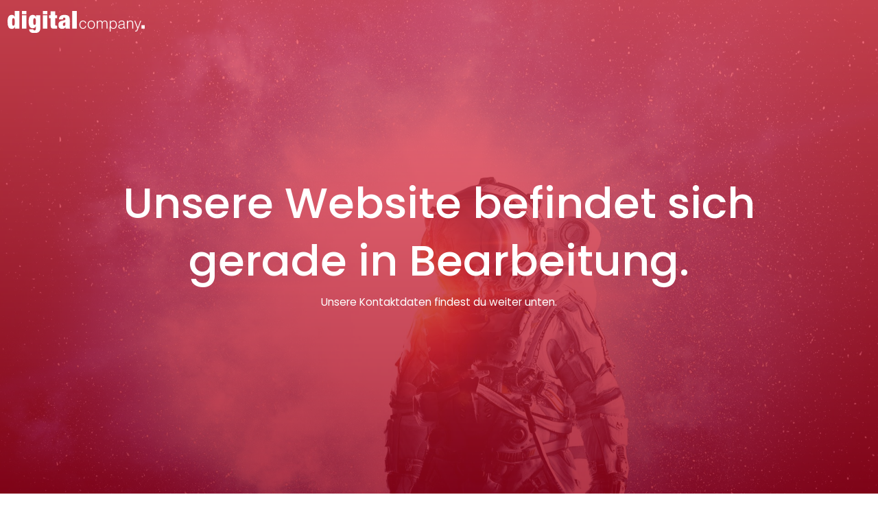

--- FILE ---
content_type: text/html
request_url: https://digitalcompany.gmbh/
body_size: 48
content:
<!DOCTYPE html>
<html lang="de">

<head>
  <meta charset="UTF-8">
  <link rel="icon" href="/favicon.ico">
  <meta name="viewport" content="width=device-width, initial-scale=1.0">
  <title>RH Digital Company GmbH</title>
  <script type="module" crossorigin src="/assets/index-ed166557.js"></script>
  <link rel="stylesheet" href="/assets/index-89805bfe.css">
</head>

<body>
  <div id="app"></div>
  
</body>

</html>

--- FILE ---
content_type: image/svg+xml
request_url: https://digitalcompany.gmbh/dc-logo-white.svg
body_size: 7301
content:
<svg xmlns="http://www.w3.org/2000/svg" viewBox="0 0 325.61 51.7"><title>Element 1</title><g id="Ebene_2" data-name="Ebene 2"><g id="Ebene_1-2" data-name="Ebene 1" fill="#ffffff"><path fill="#ffffff" d="M28,0V41.24H17.41V37h-.13a7.66,7.66,0,0,1-2.78,3.75,8.41,8.41,0,0,1-4.67,1.16q-5.46,0-7.65-4.1T0,25A32,32,0,0,1,.73,17.5a14.06,14.06,0,0,1,2-4.85A7.55,7.55,0,0,1,5.94,10a10.35,10.35,0,0,1,4.13-.81,8.87,8.87,0,0,1,4.15,1,5.7,5.7,0,0,1,2.7,3.38H17V0ZM11,29.8a11.56,11.56,0,0,0,.45,2.69,2.61,2.61,0,0,0,.94,1.42,2.81,2.81,0,0,0,1.58.4,2.69,2.69,0,0,0,1.52-.4,2.67,2.67,0,0,0,.94-1.42,11.56,11.56,0,0,0,.45-2.69c.08-1.11.12-2.5.12-4.15s0-3.1-.12-4.22a11.66,11.66,0,0,0-.45-2.69,2.67,2.67,0,0,0-.94-1.41A2.69,2.69,0,0,0,14,16.92a2.81,2.81,0,0,0-1.58.41,2.62,2.62,0,0,0-.94,1.41A11.66,11.66,0,0,0,11,21.43c-.08,1.12-.12,2.52-.12,4.22S11,28.69,11,29.8ZM44.87,0V7.74H34V0Zm0,10V41.24H34V10ZM77.7,10V40.72a11.59,11.59,0,0,1-1.06,5.2,8.89,8.89,0,0,1-2.91,3.41,12.41,12.41,0,0,1-4.34,1.82A25.29,25.29,0,0,1,64,51.7a30.7,30.7,0,0,1-4.92-.38,11.9,11.9,0,0,1-4-1.36,7.31,7.31,0,0,1-2.73-2.68,8.91,8.91,0,0,1-1.06-4.36h9.82a2.28,2.28,0,0,0,.73,1.79,3,3,0,0,0,2,.63A7.19,7.19,0,0,0,65,45.23a2.25,2.25,0,0,0,1.06-.52,3.2,3.2,0,0,0,.76-1.16,5.76,5.76,0,0,0,.3-2.08V35.7H67a6.31,6.31,0,0,1-3.09,3.69,9.89,9.89,0,0,1-4.31,1,10.49,10.49,0,0,1-3.34-.58,7,7,0,0,1-3.09-2.26,12.79,12.79,0,0,1-2.27-4.7A28.91,28.91,0,0,1,50.05,25a34.62,34.62,0,0,1,.69-7.53,13.61,13.61,0,0,1,2-4.86A7.34,7.34,0,0,1,55.93,10a11,11,0,0,1,4.24-.78,8.47,8.47,0,0,1,4.31,1.16,6.67,6.67,0,0,1,2.91,4h.12V10ZM61.18,28.79a9.05,9.05,0,0,0,.6,2.4,2.31,2.31,0,0,0,1,1.16,3.07,3.07,0,0,0,1.37.28,2.89,2.89,0,0,0,1.3-.28,2.31,2.31,0,0,0,1-1.16,8.41,8.41,0,0,0,.58-2.4,35.67,35.67,0,0,0,.18-4,35.18,35.18,0,0,0-.18-4,8.25,8.25,0,0,0-.58-2.39,2.44,2.44,0,0,0-1-1.19,2.66,2.66,0,0,0-1.3-.32,2.83,2.83,0,0,0-1.37.32,2.44,2.44,0,0,0-1,1.19,8.86,8.86,0,0,0-.6,2.39,28.32,28.32,0,0,0-.22,4A28.72,28.72,0,0,0,61.18,28.79ZM94.61,0V7.74H83.69V0Zm0,10V41.24H83.69V10Zm7.63,0V.81h10.92V10h4.3v7h-4.3v14.9a2.38,2.38,0,0,0,.63,1.88,3,3,0,0,0,2,.55h1.7v6.93q-1.51,0-3,.09t-2.91.09a36.69,36.69,0,0,1-4.25-.21,6,6,0,0,1-2.88-1,4.55,4.55,0,0,1-1.63-2.4,13.62,13.62,0,0,1-.52-4.18V17H98.6V10Zm35.31,29.58c-.08-.58-.16-1.2-.24-1.85h-.12a6.32,6.32,0,0,1-2.89,3.12,9.55,9.55,0,0,1-4.51,1,12.93,12.93,0,0,1-4.22-.61,6.66,6.66,0,0,1-2.82-1.82,7.33,7.33,0,0,1-1.58-2.89,13.35,13.35,0,0,1-.48-3.69,14.35,14.35,0,0,1,.45-3.82,7.27,7.27,0,0,1,1.49-2.8,8.52,8.52,0,0,1,2.79-2,20.23,20.23,0,0,1,4.37-1.41l4.3-1a4.9,4.9,0,0,0,2.49-1.18,3.16,3.16,0,0,0,.73-2.22c0-1.93-.93-2.89-2.79-2.89a2.9,2.9,0,0,0-2.31.84,5.55,5.55,0,0,0-.79,3.32H122a10.24,10.24,0,0,1,1.28-5.46,9.4,9.4,0,0,1,3.15-3.18,11.7,11.7,0,0,1,4.06-1.5,24.19,24.19,0,0,1,4.07-.38,29.28,29.28,0,0,1,5.24.44,11.18,11.18,0,0,1,4.13,1.56,7.5,7.5,0,0,1,2.67,3.06,11.53,11.53,0,0,1,.94,5V34.48a36.48,36.48,0,0,0,.18,3.87,7.54,7.54,0,0,0,.85,2.89H138A8,8,0,0,1,137.55,39.57Zm-1-5.78a7.56,7.56,0,0,0,.79-3.87V26.17h-.12a2.21,2.21,0,0,1-1.49.78,8.37,8.37,0,0,0-2.21.66,3.46,3.46,0,0,0-1.76,1.53,5.47,5.47,0,0,0-.49,2.51,3.9,3.9,0,0,0,.73,2.49,2.35,2.35,0,0,0,1.94.92A2.84,2.84,0,0,0,136.52,33.79ZM164.51,0V41.24H153.6V0Zm18.16,25.49a4.84,4.84,0,0,0-3.47-1.17,5.59,5.59,0,0,0-2.79.67,6.19,6.19,0,0,0-2,1.77,8.29,8.29,0,0,0-1.21,2.5,10.35,10.35,0,0,0,0,5.7,8.24,8.24,0,0,0,1.21,2.49,6,6,0,0,0,2,1.77,5.6,5.6,0,0,0,2.79.68,4.92,4.92,0,0,0,2-.39,5.15,5.15,0,0,0,1.63-1.08A5.85,5.85,0,0,0,184,36.78a6.22,6.22,0,0,0,.57-2.09h2.23a8.47,8.47,0,0,1-2.45,5.19,7.15,7.15,0,0,1-5.1,1.86,8.62,8.62,0,0,1-3.69-.76,7.87,7.87,0,0,1-2.71-2.07,9.21,9.21,0,0,1-1.67-3.07,12.74,12.74,0,0,1,0-7.47,9.06,9.06,0,0,1,1.67-3.06,8,8,0,0,1,2.71-2.09,8.34,8.34,0,0,1,3.69-.78,8,8,0,0,1,5,1.56,6.64,6.64,0,0,1,2.42,4.71h-2.23A6.06,6.06,0,0,0,182.67,25.49Zm19.81-2.27a8.24,8.24,0,0,1,2.71,2.09,9,9,0,0,1,1.66,3.06,12.52,12.52,0,0,1,0,7.47,9.19,9.19,0,0,1-1.66,3.07A8.06,8.06,0,0,1,202.48,41a9.39,9.39,0,0,1-7.4,0,7.87,7.87,0,0,1-2.71-2.07,9,9,0,0,1-1.66-3.07,12.52,12.52,0,0,1,0-7.47,8.87,8.87,0,0,1,1.66-3.06,8,8,0,0,1,2.71-2.09,9.17,9.17,0,0,1,7.4,0ZM196,25a6.19,6.19,0,0,0-2,1.77,8,8,0,0,0-1.2,2.5,10.11,10.11,0,0,0,0,5.7,8,8,0,0,0,1.2,2.49,6,6,0,0,0,2,1.77,6.1,6.1,0,0,0,5.6,0,6.06,6.06,0,0,0,2-1.77,8,8,0,0,0,1.2-2.49,10.11,10.11,0,0,0,0-5.7,8,8,0,0,0-1.2-2.5,6.3,6.3,0,0,0-2-1.77,6.19,6.19,0,0,0-5.6,0Zm18-2v3.08h.1a7.07,7.07,0,0,1,2.32-2.65,6.48,6.48,0,0,1,3.67-1,6.22,6.22,0,0,1,3.27.89,4.32,4.32,0,0,1,2,2.69,5.56,5.56,0,0,1,2.4-2.69,6.93,6.93,0,0,1,3.4-.89q6.06,0,6.06,6.41V41.24H234.9V29a5.37,5.37,0,0,0-1-3.45,4.08,4.08,0,0,0-3.36-1.19,4.75,4.75,0,0,0-2.41.55,4,4,0,0,0-1.52,1.47,6.08,6.08,0,0,0-.8,2.1,13.16,13.16,0,0,0-.23,2.46V41.24h-2.23V28.85a8.23,8.23,0,0,0-.19-1.75,4.08,4.08,0,0,0-.64-1.45,3,3,0,0,0-1.19-1,4.25,4.25,0,0,0-1.8-.35,5.51,5.51,0,0,0-2.46.51,4.55,4.55,0,0,0-1.7,1.42,6.37,6.37,0,0,0-1,2.12,10.76,10.76,0,0,0-.32,2.68V41.24h-2.23V23Zm30.56,0v3.47h.07a5.94,5.94,0,0,1,2.53-3,7.61,7.61,0,0,1,4-1,7.9,7.9,0,0,1,3.63.78,7.44,7.44,0,0,1,2.57,2.11,9,9,0,0,1,1.52,3.08,13.94,13.94,0,0,1,0,7.4,9.06,9.06,0,0,1-1.52,3.08A7.39,7.39,0,0,1,254.71,41a8.17,8.17,0,0,1-3.63.76,8.39,8.39,0,0,1-2-.25,7.24,7.24,0,0,1-1.84-.74,6,6,0,0,1-1.5-1.24,5.2,5.2,0,0,1-1-1.74h-.07V48h-2.23V23Zm12.23,6.32a7.74,7.74,0,0,0-1.06-2.49A5.89,5.89,0,0,0,253.81,25a5.15,5.15,0,0,0-2.73-.69A6.65,6.65,0,0,0,248,25a5.38,5.38,0,0,0-2,1.7,6.7,6.7,0,0,0-1,2.47,14.41,14.41,0,0,0-.3,3,12.19,12.19,0,0,0,.33,2.81,7.44,7.44,0,0,0,1.1,2.5,5.71,5.71,0,0,0,5,2.48,5.15,5.15,0,0,0,2.73-.69,5.89,5.89,0,0,0,1.86-1.79,7.8,7.8,0,0,0,1.06-2.5,11.82,11.82,0,0,0,0-5.63Zm7.51-3.48a5.31,5.31,0,0,1,1.54-1.92,6.48,6.48,0,0,1,2.29-1.09,10.91,10.91,0,0,1,2.9-.36,13.19,13.19,0,0,1,2.41.23,6.06,6.06,0,0,1,2.16.87,4.78,4.78,0,0,1,1.55,1.79,6.33,6.33,0,0,1,.61,3V38A1.17,1.17,0,0,0,279,39.36a1.59,1.59,0,0,0,.7-.14V41.1l-.69.11c-.2,0-.45,0-.76,0A3.26,3.26,0,0,1,276.9,41a1.85,1.85,0,0,1-.8-.65,2.49,2.49,0,0,1-.37-1,8.52,8.52,0,0,1-.09-1.29h-.07a15,15,0,0,1-1.22,1.57A6,6,0,0,1,273,40.78a6.48,6.48,0,0,1-1.74.71,9.66,9.66,0,0,1-2.31.25,9.15,9.15,0,0,1-2.39-.3,5.24,5.24,0,0,1-1.95-1,4.57,4.57,0,0,1-1.31-1.66,5.54,5.54,0,0,1-.48-2.39,4.69,4.69,0,0,1,.85-3,5.42,5.42,0,0,1,2.25-1.65A13,13,0,0,1,269,31l3.56-.44c.47-.05.88-.11,1.24-.18a2.08,2.08,0,0,0,.88-.37,1.74,1.74,0,0,0,.55-.72,3.15,3.15,0,0,0,.2-1.21,4.08,4.08,0,0,0-.38-1.86,3,3,0,0,0-1-1.15,4.31,4.31,0,0,0-1.53-.58,9.81,9.81,0,0,0-1.85-.16,5.63,5.63,0,0,0-3.47,1,4,4,0,0,0-1.42,3.24h-2.23A7.57,7.57,0,0,1,264.24,25.81Zm11.15,5.45a1.23,1.23,0,0,1-.81.56,7.17,7.17,0,0,1-1.06.25c-.95.17-1.92.32-2.92.44a16,16,0,0,0-2.75.59,5.42,5.42,0,0,0-2,1.11,2.68,2.68,0,0,0-.8,2.07,3.2,3.2,0,0,0,.34,1.51,3.52,3.52,0,0,0,.9,1.13,4.1,4.1,0,0,0,1.31.73,4.94,4.94,0,0,0,1.52.25,7.71,7.71,0,0,0,2.45-.39,6,6,0,0,0,2-1.14,5.35,5.35,0,0,0,1.38-1.8,5.5,5.5,0,0,0,.52-2.41v-2.9ZM285.59,23v3.16h.07a5.36,5.36,0,0,1,2.27-2.68,6.7,6.7,0,0,1,3.58-1,9,9,0,0,1,3.2.5,5.1,5.1,0,0,1,2.07,1.4,5.18,5.18,0,0,1,1.1,2.21,12.55,12.55,0,0,1,.32,2.94V41.24H296V29.84a9.91,9.91,0,0,0-.22-2.17,4.66,4.66,0,0,0-.74-1.76,3.69,3.69,0,0,0-1.43-1.17,5.32,5.32,0,0,0-2.25-.42,5.67,5.67,0,0,0-2.39.48,5.05,5.05,0,0,0-1.77,1.31,6,6,0,0,0-1.13,2,8,8,0,0,0-.45,2.5V41.24h-2.23V23Zm17.67,0,6,15.58L314.91,23h2.23l-7.93,21a21.28,21.28,0,0,1-.92,1.93,4.66,4.66,0,0,1-.94,1.21,3.18,3.18,0,0,1-1.21.63,6.53,6.53,0,0,1-1.75.2l-1-.06a2.16,2.16,0,0,1-.66-.12V45.91l.76.13a6.47,6.47,0,0,0,.76.05,3.09,3.09,0,0,0,1.23-.21,2.68,2.68,0,0,0,.83-.59,3.36,3.36,0,0,0,.6-.9c.17-.35.34-.74.53-1.17l.78-2L300.89,23Zm22.35,10.46H317.8v7.81h7.81Z"/></g></g></svg>


--- FILE ---
content_type: application/javascript
request_url: https://digitalcompany.gmbh/assets/index-ed166557.js
body_size: 207900
content:
(function(){const e=document.createElement("link").relList;if(e&&e.supports&&e.supports("modulepreload"))return;for(const s of document.querySelectorAll('link[rel="modulepreload"]'))i(s);new MutationObserver(s=>{for(const r of s)if(r.type==="childList")for(const o of r.addedNodes)o.tagName==="LINK"&&o.rel==="modulepreload"&&i(o)}).observe(document,{childList:!0,subtree:!0});function n(s){const r={};return s.integrity&&(r.integrity=s.integrity),s.referrerPolicy&&(r.referrerPolicy=s.referrerPolicy),s.crossOrigin==="use-credentials"?r.credentials="include":s.crossOrigin==="anonymous"?r.credentials="omit":r.credentials="same-origin",r}function i(s){if(s.ep)return;s.ep=!0;const r=n(s);fetch(s.href,r)}})();/**
* @vue/shared v3.5.8
* (c) 2018-present Yuxi (Evan) You and Vue contributors
* @license MIT
**//*! #__NO_SIDE_EFFECTS__ */function rr(t){const e=Object.create(null);for(const n of t.split(","))e[n]=1;return n=>n in e}const ue={},dn=[],nt=()=>{},jc=()=>!1,Wi=t=>t.charCodeAt(0)===111&&t.charCodeAt(1)===110&&(t.charCodeAt(2)>122||t.charCodeAt(2)<97),or=t=>t.startsWith("onUpdate:"),be=Object.assign,ar=(t,e)=>{const n=t.indexOf(e);n>-1&&t.splice(n,1)},Kc=Object.prototype.hasOwnProperty,ee=(t,e)=>Kc.call(t,e),G=Array.isArray,zn=t=>Fi(t)==="[object Map]",Gc=t=>Fi(t)==="[object Set]",K=t=>typeof t=="function",me=t=>typeof t=="string",Sn=t=>typeof t=="symbol",fe=t=>t!==null&&typeof t=="object",Oa=t=>(fe(t)||K(t))&&K(t.then)&&K(t.catch),Uc=Object.prototype.toString,Fi=t=>Uc.call(t),Yc=t=>Fi(t).slice(8,-1),qc=t=>Fi(t)==="[object Object]",lr=t=>me(t)&&t!=="NaN"&&t[0]!=="-"&&""+parseInt(t,10)===t,Vn=rr(",key,ref,ref_for,ref_key,onVnodeBeforeMount,onVnodeMounted,onVnodeBeforeUpdate,onVnodeUpdated,onVnodeBeforeUnmount,onVnodeUnmounted"),ji=t=>{const e=Object.create(null);return n=>e[n]||(e[n]=t(n))},Zc=/-(\w)/g,rt=ji(t=>t.replace(Zc,(e,n)=>n?n.toUpperCase():"")),Xc=/\B([A-Z])/g,Qt=ji(t=>t.replace(Xc,"-$1").toLowerCase()),Ki=ji(t=>t.charAt(0).toUpperCase()+t.slice(1)),cs=ji(t=>t?`on${Ki(t)}`:""),Pt=(t,e)=>!Object.is(t,e),us=(t,...e)=>{for(let n=0;n<t.length;n++)t[n](...e)},xa=(t,e,n,i=!1)=>{Object.defineProperty(t,e,{configurable:!0,enumerable:!1,writable:i,value:n})},Qc=t=>{const e=parseFloat(t);return isNaN(e)?t:e};let Xr;const Na=()=>Xr||(Xr=typeof globalThis<"u"?globalThis:typeof self<"u"?self:typeof window<"u"?window:typeof global<"u"?global:{});function cr(t){if(G(t)){const e={};for(let n=0;n<t.length;n++){const i=t[n],s=me(i)?nu(i):cr(i);if(s)for(const r in s)e[r]=s[r]}return e}else if(me(t)||fe(t))return t}const Jc=/;(?![^(]*\))/g,eu=/:([^]+)/,tu=/\/\*[^]*?\*\//g;function nu(t){const e={};return t.replace(tu,"").split(Jc).forEach(n=>{if(n){const i=n.split(eu);i.length>1&&(e[i[0].trim()]=i[1].trim())}}),e}function ur(t){let e="";if(me(t))e=t;else if(G(t))for(let n=0;n<t.length;n++){const i=ur(t[n]);i&&(e+=i+" ")}else if(fe(t))for(const n in t)t[n]&&(e+=n+" ");return e.trim()}const iu="itemscope,allowfullscreen,formnovalidate,ismap,nomodule,novalidate,readonly",su=rr(iu);function Ra(t){return!!t||t===""}/**
* @vue/reactivity v3.5.8
* (c) 2018-present Yuxi (Evan) You and Vue contributors
* @license MIT
**/let Fe;class ru{constructor(e=!1){this.detached=e,this._active=!0,this.effects=[],this.cleanups=[],this._isPaused=!1,this.parent=Fe,!e&&Fe&&(this.index=(Fe.scopes||(Fe.scopes=[])).push(this)-1)}get active(){return this._active}pause(){if(this._active){this._isPaused=!0;let e,n;if(this.scopes)for(e=0,n=this.scopes.length;e<n;e++)this.scopes[e].pause();for(e=0,n=this.effects.length;e<n;e++)this.effects[e].pause()}}resume(){if(this._active&&this._isPaused){this._isPaused=!1;let e,n;if(this.scopes)for(e=0,n=this.scopes.length;e<n;e++)this.scopes[e].resume();for(e=0,n=this.effects.length;e<n;e++)this.effects[e].resume()}}run(e){if(this._active){const n=Fe;try{return Fe=this,e()}finally{Fe=n}}}on(){Fe=this}off(){Fe=this.parent}stop(e){if(this._active){let n,i;for(n=0,i=this.effects.length;n<i;n++)this.effects[n].stop();for(n=0,i=this.cleanups.length;n<i;n++)this.cleanups[n]();if(this.scopes)for(n=0,i=this.scopes.length;n<i;n++)this.scopes[n].stop(!0);if(!this.detached&&this.parent&&!e){const s=this.parent.scopes.pop();s&&s!==this&&(this.parent.scopes[this.index]=s,s.index=this.index)}this.parent=void 0,this._active=!1}}}function ou(){return Fe}let ae;const ds=new WeakSet;class Ia{constructor(e){this.fn=e,this.deps=void 0,this.depsTail=void 0,this.flags=5,this.next=void 0,this.cleanup=void 0,this.scheduler=void 0,Fe&&Fe.active&&Fe.effects.push(this)}pause(){this.flags|=64}resume(){this.flags&64&&(this.flags&=-65,ds.has(this)&&(ds.delete(this),this.trigger()))}notify(){this.flags&2&&!(this.flags&32)||this.flags&8||$a(this)}run(){if(!(this.flags&1))return this.fn();this.flags|=2,Qr(this),La(this);const e=ae,n=it;ae=this,it=!0;try{return this.fn()}finally{ka(this),ae=e,it=n,this.flags&=-3}}stop(){if(this.flags&1){for(let e=this.deps;e;e=e.nextDep)hr(e);this.deps=this.depsTail=void 0,Qr(this),this.onStop&&this.onStop(),this.flags&=-2}}trigger(){this.flags&64?ds.add(this):this.scheduler?this.scheduler():this.runIfDirty()}runIfDirty(){Ms(this)&&this.run()}get dirty(){return Ms(this)}}let Pa=0,Hn;function $a(t){t.flags|=8,t.next=Hn,Hn=t}function dr(){Pa++}function fr(){if(--Pa>0)return;let t;for(;Hn;){let e=Hn;for(Hn=void 0;e;){const n=e.next;if(e.next=void 0,e.flags&=-9,e.flags&1)try{e.trigger()}catch(i){t||(t=i)}e=n}}if(t)throw t}function La(t){for(let e=t.deps;e;e=e.nextDep)e.version=-1,e.prevActiveLink=e.dep.activeLink,e.dep.activeLink=e}function ka(t,e=!1){let n,i=t.depsTail,s=i;for(;s;){const r=s.prevDep;s.version===-1?(s===i&&(i=r),hr(s,e),au(s)):n=s,s.dep.activeLink=s.prevActiveLink,s.prevActiveLink=void 0,s=r}t.deps=n,t.depsTail=i}function Ms(t){for(let e=t.deps;e;e=e.nextDep)if(e.dep.version!==e.version||e.dep.computed&&(Ma(e.dep.computed)||e.dep.version!==e.version))return!0;return!!t._dirty}function Ma(t){if(t.flags&4&&!(t.flags&16)||(t.flags&=-17,t.globalVersion===qn))return;t.globalVersion=qn;const e=t.dep;if(t.flags|=2,e.version>0&&!t.isSSR&&t.deps&&!Ms(t)){t.flags&=-3;return}const n=ae,i=it;ae=t,it=!0;try{La(t);const s=t.fn(t._value);(e.version===0||Pt(s,t._value))&&(t._value=s,e.version++)}catch(s){throw e.version++,s}finally{ae=n,it=i,ka(t,!0),t.flags&=-3}}function hr(t,e=!1){const{dep:n,prevSub:i,nextSub:s}=t;if(i&&(i.nextSub=s,t.prevSub=void 0),s&&(s.prevSub=i,t.nextSub=void 0),n.subs===t&&(n.subs=i),!n.subs)if(n.computed){n.computed.flags&=-5;for(let r=n.computed.deps;r;r=r.nextDep)hr(r,!0)}else n.map&&!e&&(n.map.delete(n.key),n.map.size||Pi.delete(n.target))}function au(t){const{prevDep:e,nextDep:n}=t;e&&(e.nextDep=n,t.prevDep=void 0),n&&(n.prevDep=e,t.nextDep=void 0)}let it=!0;const za=[];function Mt(){za.push(it),it=!1}function zt(){const t=za.pop();it=t===void 0?!0:t}function Qr(t){const{cleanup:e}=t;if(t.cleanup=void 0,e){const n=ae;ae=void 0;try{e()}finally{ae=n}}}let qn=0;class lu{constructor(e,n){this.sub=e,this.dep=n,this.version=n.version,this.nextDep=this.prevDep=this.nextSub=this.prevSub=this.prevActiveLink=void 0}}class pr{constructor(e){this.computed=e,this.version=0,this.activeLink=void 0,this.subs=void 0,this.target=void 0,this.map=void 0,this.key=void 0}track(e){if(!ae||!it||ae===this.computed)return;let n=this.activeLink;if(n===void 0||n.sub!==ae)n=this.activeLink=new lu(ae,this),ae.deps?(n.prevDep=ae.depsTail,ae.depsTail.nextDep=n,ae.depsTail=n):ae.deps=ae.depsTail=n,ae.flags&4&&Va(n);else if(n.version===-1&&(n.version=this.version,n.nextDep)){const i=n.nextDep;i.prevDep=n.prevDep,n.prevDep&&(n.prevDep.nextDep=i),n.prevDep=ae.depsTail,n.nextDep=void 0,ae.depsTail.nextDep=n,ae.depsTail=n,ae.deps===n&&(ae.deps=i)}return n}trigger(e){this.version++,qn++,this.notify(e)}notify(e){dr();try{for(let n=this.subs;n;n=n.prevSub)n.sub.notify()&&n.sub.dep.notify()}finally{fr()}}}function Va(t){const e=t.dep.computed;if(e&&!t.dep.subs){e.flags|=20;for(let i=e.deps;i;i=i.nextDep)Va(i)}const n=t.dep.subs;n!==t&&(t.prevSub=n,n&&(n.nextSub=t)),t.dep.subs=t}const Pi=new WeakMap,Ut=Symbol(""),zs=Symbol(""),Zn=Symbol("");function Te(t,e,n){if(it&&ae){let i=Pi.get(t);i||Pi.set(t,i=new Map);let s=i.get(n);s||(i.set(n,s=new pr),s.target=t,s.map=i,s.key=n),s.track()}}function vt(t,e,n,i,s,r){const o=Pi.get(t);if(!o){qn++;return}const a=l=>{l&&l.trigger()};if(dr(),e==="clear")o.forEach(a);else{const l=G(t),d=l&&lr(n);if(l&&n==="length"){const c=Number(i);o.forEach((f,p)=>{(p==="length"||p===Zn||!Sn(p)&&p>=c)&&a(f)})}else switch(n!==void 0&&a(o.get(n)),d&&a(o.get(Zn)),e){case"add":l?d&&a(o.get("length")):(a(o.get(Ut)),zn(t)&&a(o.get(zs)));break;case"delete":l||(a(o.get(Ut)),zn(t)&&a(o.get(zs)));break;case"set":zn(t)&&a(o.get(Ut));break}}fr()}function tn(t){const e=te(t);return e===t?e:(Te(e,"iterate",Zn),st(t)?e:e.map(De))}function gr(t){return Te(t=te(t),"iterate",Zn),t}const cu={__proto__:null,[Symbol.iterator](){return fs(this,Symbol.iterator,De)},concat(...t){return tn(this).concat(...t.map(e=>G(e)?tn(e):e))},entries(){return fs(this,"entries",t=>(t[1]=De(t[1]),t))},every(t,e){return mt(this,"every",t,e,void 0,arguments)},filter(t,e){return mt(this,"filter",t,e,n=>n.map(De),arguments)},find(t,e){return mt(this,"find",t,e,De,arguments)},findIndex(t,e){return mt(this,"findIndex",t,e,void 0,arguments)},findLast(t,e){return mt(this,"findLast",t,e,De,arguments)},findLastIndex(t,e){return mt(this,"findLastIndex",t,e,void 0,arguments)},forEach(t,e){return mt(this,"forEach",t,e,void 0,arguments)},includes(...t){return hs(this,"includes",t)},indexOf(...t){return hs(this,"indexOf",t)},join(t){return tn(this).join(t)},lastIndexOf(...t){return hs(this,"lastIndexOf",t)},map(t,e){return mt(this,"map",t,e,void 0,arguments)},pop(){return In(this,"pop")},push(...t){return In(this,"push",t)},reduce(t,...e){return Jr(this,"reduce",t,e)},reduceRight(t,...e){return Jr(this,"reduceRight",t,e)},shift(){return In(this,"shift")},some(t,e){return mt(this,"some",t,e,void 0,arguments)},splice(...t){return In(this,"splice",t)},toReversed(){return tn(this).toReversed()},toSorted(t){return tn(this).toSorted(t)},toSpliced(...t){return tn(this).toSpliced(...t)},unshift(...t){return In(this,"unshift",t)},values(){return fs(this,"values",De)}};function fs(t,e,n){const i=gr(t),s=i[e]();return i!==t&&!st(t)&&(s._next=s.next,s.next=()=>{const r=s._next();return r.value&&(r.value=n(r.value)),r}),s}const uu=Array.prototype;function mt(t,e,n,i,s,r){const o=gr(t),a=o!==t&&!st(t),l=o[e];if(l!==uu[e]){const f=l.apply(t,r);return a?De(f):f}let d=n;o!==t&&(a?d=function(f,p){return n.call(this,De(f),p,t)}:n.length>2&&(d=function(f,p){return n.call(this,f,p,t)}));const c=l.call(o,d,i);return a&&s?s(c):c}function Jr(t,e,n,i){const s=gr(t);let r=n;return s!==t&&(st(t)?n.length>3&&(r=function(o,a,l){return n.call(this,o,a,l,t)}):r=function(o,a,l){return n.call(this,o,De(a),l,t)}),s[e](r,...i)}function hs(t,e,n){const i=te(t);Te(i,"iterate",Zn);const s=i[e](...n);return(s===-1||s===!1)&&vr(n[0])?(n[0]=te(n[0]),i[e](...n)):s}function In(t,e,n=[]){Mt(),dr();const i=te(t)[e].apply(t,n);return fr(),zt(),i}const du=rr("__proto__,__v_isRef,__isVue"),Ha=new Set(Object.getOwnPropertyNames(Symbol).filter(t=>t!=="arguments"&&t!=="caller").map(t=>Symbol[t]).filter(Sn));function fu(t){Sn(t)||(t=String(t));const e=te(this);return Te(e,"has",t),e.hasOwnProperty(t)}class Ba{constructor(e=!1,n=!1){this._isReadonly=e,this._isShallow=n}get(e,n,i){const s=this._isReadonly,r=this._isShallow;if(n==="__v_isReactive")return!s;if(n==="__v_isReadonly")return s;if(n==="__v_isShallow")return r;if(n==="__v_raw")return i===(s?r?Su:Ka:r?ja:Fa).get(e)||Object.getPrototypeOf(e)===Object.getPrototypeOf(i)?e:void 0;const o=G(e);if(!s){let l;if(o&&(l=cu[n]))return l;if(n==="hasOwnProperty")return fu}const a=Reflect.get(e,n,Ae(e)?e:i);return(Sn(n)?Ha.has(n):du(n))||(s||Te(e,"get",n),r)?a:Ae(a)?o&&lr(n)?a:a.value:fe(a)?s?Ua(a):Ui(a):a}}class Wa extends Ba{constructor(e=!1){super(!1,e)}set(e,n,i,s){let r=e[n];if(!this._isShallow){const l=qt(r);if(!st(i)&&!qt(i)&&(r=te(r),i=te(i)),!G(e)&&Ae(r)&&!Ae(i))return l?!1:(r.value=i,!0)}const o=G(e)&&lr(n)?Number(n)<e.length:ee(e,n),a=Reflect.set(e,n,i,Ae(e)?e:s);return e===te(s)&&(o?Pt(i,r)&&vt(e,"set",n,i):vt(e,"add",n,i)),a}deleteProperty(e,n){const i=ee(e,n);e[n];const s=Reflect.deleteProperty(e,n);return s&&i&&vt(e,"delete",n,void 0),s}has(e,n){const i=Reflect.has(e,n);return(!Sn(n)||!Ha.has(n))&&Te(e,"has",n),i}ownKeys(e){return Te(e,"iterate",G(e)?"length":Ut),Reflect.ownKeys(e)}}class hu extends Ba{constructor(e=!1){super(!0,e)}set(e,n){return!0}deleteProperty(e,n){return!0}}const pu=new Wa,gu=new hu,mu=new Wa(!0);const mr=t=>t,Gi=t=>Reflect.getPrototypeOf(t);function fi(t,e,n=!1,i=!1){t=t.__v_raw;const s=te(t),r=te(e);n||(Pt(e,r)&&Te(s,"get",e),Te(s,"get",r));const{has:o}=Gi(s),a=i?mr:n?Er:De;if(o.call(s,e))return a(t.get(e));if(o.call(s,r))return a(t.get(r));t!==s&&t.get(e)}function hi(t,e=!1){const n=this.__v_raw,i=te(n),s=te(t);return e||(Pt(t,s)&&Te(i,"has",t),Te(i,"has",s)),t===s?n.has(t):n.has(t)||n.has(s)}function pi(t,e=!1){return t=t.__v_raw,!e&&Te(te(t),"iterate",Ut),Reflect.get(t,"size",t)}function eo(t,e=!1){!e&&!st(t)&&!qt(t)&&(t=te(t));const n=te(this);return Gi(n).has.call(n,t)||(n.add(t),vt(n,"add",t,t)),this}function to(t,e,n=!1){!n&&!st(e)&&!qt(e)&&(e=te(e));const i=te(this),{has:s,get:r}=Gi(i);let o=s.call(i,t);o||(t=te(t),o=s.call(i,t));const a=r.call(i,t);return i.set(t,e),o?Pt(e,a)&&vt(i,"set",t,e):vt(i,"add",t,e),this}function no(t){const e=te(this),{has:n,get:i}=Gi(e);let s=n.call(e,t);s||(t=te(t),s=n.call(e,t)),i&&i.call(e,t);const r=e.delete(t);return s&&vt(e,"delete",t,void 0),r}function io(){const t=te(this),e=t.size!==0,n=t.clear();return e&&vt(t,"clear",void 0,void 0),n}function gi(t,e){return function(i,s){const r=this,o=r.__v_raw,a=te(o),l=e?mr:t?Er:De;return!t&&Te(a,"iterate",Ut),o.forEach((d,c)=>i.call(s,l(d),l(c),r))}}function mi(t,e,n){return function(...i){const s=this.__v_raw,r=te(s),o=zn(r),a=t==="entries"||t===Symbol.iterator&&o,l=t==="keys"&&o,d=s[t](...i),c=n?mr:e?Er:De;return!e&&Te(r,"iterate",l?zs:Ut),{next(){const{value:f,done:p}=d.next();return p?{value:f,done:p}:{value:a?[c(f[0]),c(f[1])]:c(f),done:p}},[Symbol.iterator](){return this}}}}function Dt(t){return function(...e){return t==="delete"?!1:t==="clear"?void 0:this}}function _u(){const t={get(r){return fi(this,r)},get size(){return pi(this)},has:hi,add:eo,set:to,delete:no,clear:io,forEach:gi(!1,!1)},e={get(r){return fi(this,r,!1,!0)},get size(){return pi(this)},has:hi,add(r){return eo.call(this,r,!0)},set(r,o){return to.call(this,r,o,!0)},delete:no,clear:io,forEach:gi(!1,!0)},n={get(r){return fi(this,r,!0)},get size(){return pi(this,!0)},has(r){return hi.call(this,r,!0)},add:Dt("add"),set:Dt("set"),delete:Dt("delete"),clear:Dt("clear"),forEach:gi(!0,!1)},i={get(r){return fi(this,r,!0,!0)},get size(){return pi(this,!0)},has(r){return hi.call(this,r,!0)},add:Dt("add"),set:Dt("set"),delete:Dt("delete"),clear:Dt("clear"),forEach:gi(!0,!0)};return["keys","values","entries",Symbol.iterator].forEach(r=>{t[r]=mi(r,!1,!1),n[r]=mi(r,!0,!1),e[r]=mi(r,!1,!0),i[r]=mi(r,!0,!0)}),[t,n,e,i]}const[bu,vu,Eu,yu]=_u();function _r(t,e){const n=e?t?yu:Eu:t?vu:bu;return(i,s,r)=>s==="__v_isReactive"?!t:s==="__v_isReadonly"?t:s==="__v_raw"?i:Reflect.get(ee(n,s)&&s in i?n:i,s,r)}const wu={get:_r(!1,!1)},Au={get:_r(!1,!0)},Tu={get:_r(!0,!1)};const Fa=new WeakMap,ja=new WeakMap,Ka=new WeakMap,Su=new WeakMap;function Du(t){switch(t){case"Object":case"Array":return 1;case"Map":case"Set":case"WeakMap":case"WeakSet":return 2;default:return 0}}function Cu(t){return t.__v_skip||!Object.isExtensible(t)?0:Du(Yc(t))}function Ui(t){return qt(t)?t:br(t,!1,pu,wu,Fa)}function Ga(t){return br(t,!1,mu,Au,ja)}function Ua(t){return br(t,!0,gu,Tu,Ka)}function br(t,e,n,i,s){if(!fe(t)||t.__v_raw&&!(e&&t.__v_isReactive))return t;const r=s.get(t);if(r)return r;const o=Cu(t);if(o===0)return t;const a=new Proxy(t,o===2?i:n);return s.set(t,a),a}function Bn(t){return qt(t)?Bn(t.__v_raw):!!(t&&t.__v_isReactive)}function qt(t){return!!(t&&t.__v_isReadonly)}function st(t){return!!(t&&t.__v_isShallow)}function vr(t){return t?!!t.__v_raw:!1}function te(t){const e=t&&t.__v_raw;return e?te(e):t}function Ou(t){return!ee(t,"__v_skip")&&Object.isExtensible(t)&&xa(t,"__v_skip",!0),t}const De=t=>fe(t)?Ui(t):t,Er=t=>fe(t)?Ua(t):t;function Ae(t){return t?t.__v_isRef===!0:!1}function xu(t){return Ya(t,!1)}function Nu(t){return Ya(t,!0)}function Ya(t,e){return Ae(t)?t:new Ru(t,e)}class Ru{constructor(e,n){this.dep=new pr,this.__v_isRef=!0,this.__v_isShallow=!1,this._rawValue=n?e:te(e),this._value=n?e:De(e),this.__v_isShallow=n}get value(){return this.dep.track(),this._value}set value(e){const n=this._rawValue,i=this.__v_isShallow||st(e)||qt(e);e=i?e:te(e),Pt(e,n)&&(this._rawValue=e,this._value=i?e:De(e),this.dep.trigger())}}function fn(t){return Ae(t)?t.value:t}const Iu={get:(t,e,n)=>e==="__v_raw"?t:fn(Reflect.get(t,e,n)),set:(t,e,n,i)=>{const s=t[e];return Ae(s)&&!Ae(n)?(s.value=n,!0):Reflect.set(t,e,n,i)}};function qa(t){return Bn(t)?t:new Proxy(t,Iu)}class Pu{constructor(e,n,i){this.fn=e,this.setter=n,this._value=void 0,this.dep=new pr(this),this.__v_isRef=!0,this.deps=void 0,this.depsTail=void 0,this.flags=16,this.globalVersion=qn-1,this.effect=this,this.__v_isReadonly=!n,this.isSSR=i}notify(){if(this.flags|=16,!(this.flags&8)&&ae!==this)return $a(this),!0}get value(){const e=this.dep.track();return Ma(this),e&&(e.version=this.dep.version),this._value}set value(e){this.setter&&this.setter(e)}}function $u(t,e,n=!1){let i,s;return K(t)?i=t:(i=t.get,s=t.set),new Pu(i,s,n)}const _i={},$i=new WeakMap;let jt;function Lu(t,e=!1,n=jt){if(n){let i=$i.get(n);i||$i.set(n,i=[]),i.push(t)}}function ku(t,e,n=ue){const{immediate:i,deep:s,once:r,scheduler:o,augmentJob:a,call:l}=n,d=S=>s?S:st(S)||s===!1||s===0?It(S,1):It(S);let c,f,p,g,D=!1,w=!1;if(Ae(t)?(f=()=>t.value,D=st(t)):Bn(t)?(f=()=>d(t),D=!0):G(t)?(w=!0,D=t.some(S=>Bn(S)||st(S)),f=()=>t.map(S=>{if(Ae(S))return S.value;if(Bn(S))return d(S);if(K(S))return l?l(S,2):S()})):K(t)?e?f=l?()=>l(t,2):t:f=()=>{if(p){Mt();try{p()}finally{zt()}}const S=jt;jt=c;try{return l?l(t,3,[g]):t(g)}finally{jt=S}}:f=nt,e&&s){const S=f,V=s===!0?1/0:s;f=()=>It(S(),V)}const L=ou(),x=()=>{c.stop(),L&&ar(L.effects,c)};if(r&&e){const S=e;e=(...V)=>{S(...V),x()}}let N=w?new Array(t.length).fill(_i):_i;const k=S=>{if(!(!(c.flags&1)||!c.dirty&&!S))if(e){const V=c.run();if(s||D||(w?V.some((F,j)=>Pt(F,N[j])):Pt(V,N))){p&&p();const F=jt;jt=c;try{const j=[V,N===_i?void 0:w&&N[0]===_i?[]:N,g];l?l(e,3,j):e(...j),N=V}finally{jt=F}}}else c.run()};return a&&a(k),c=new Ia(f),c.scheduler=o?()=>o(k,!1):k,g=S=>Lu(S,!1,c),p=c.onStop=()=>{const S=$i.get(c);if(S){if(l)l(S,4);else for(const V of S)V();$i.delete(c)}},e?i?k(!0):N=c.run():o?o(k.bind(null,!0),!0):c.run(),x.pause=c.pause.bind(c),x.resume=c.resume.bind(c),x.stop=x,x}function It(t,e=1/0,n){if(e<=0||!fe(t)||t.__v_skip||(n=n||new Set,n.has(t)))return t;if(n.add(t),e--,Ae(t))It(t.value,e,n);else if(G(t))for(let i=0;i<t.length;i++)It(t[i],e,n);else if(Gc(t)||zn(t))t.forEach(i=>{It(i,e,n)});else if(qc(t)){for(const i in t)It(t[i],e,n);for(const i of Object.getOwnPropertySymbols(t))Object.prototype.propertyIsEnumerable.call(t,i)&&It(t[i],e,n)}return t}/**
* @vue/runtime-core v3.5.8
* (c) 2018-present Yuxi (Evan) You and Vue contributors
* @license MIT
**/function ri(t,e,n,i){try{return i?t(...i):t()}catch(s){Yi(s,e,n)}}function pt(t,e,n,i){if(K(t)){const s=ri(t,e,n,i);return s&&Oa(s)&&s.catch(r=>{Yi(r,e,n)}),s}if(G(t)){const s=[];for(let r=0;r<t.length;r++)s.push(pt(t[r],e,n,i));return s}}function Yi(t,e,n,i=!0){const s=e?e.vnode:null,{errorHandler:r,throwUnhandledErrorInProduction:o}=e&&e.appContext.config||ue;if(e){let a=e.parent;const l=e.proxy,d=`https://vuejs.org/error-reference/#runtime-${n}`;for(;a;){const c=a.ec;if(c){for(let f=0;f<c.length;f++)if(c[f](t,l,d)===!1)return}a=a.parent}if(r){Mt(),ri(r,null,10,[t,l,d]),zt();return}}Mu(t,n,s,i,o)}function Mu(t,e,n,i=!0,s=!1){if(s)throw t;console.error(t)}let Xn=!1,Vs=!1;const Ce=[];let ut=0;const hn=[];let xt=null,rn=0;const Za=Promise.resolve();let yr=null;function Xa(t){const e=yr||Za;return t?e.then(this?t.bind(this):t):e}function zu(t){let e=Xn?ut+1:0,n=Ce.length;for(;e<n;){const i=e+n>>>1,s=Ce[i],r=Qn(s);r<t||r===t&&s.flags&2?e=i+1:n=i}return e}function wr(t){if(!(t.flags&1)){const e=Qn(t),n=Ce[Ce.length-1];!n||!(t.flags&2)&&e>=Qn(n)?Ce.push(t):Ce.splice(zu(e),0,t),t.flags|=1,Qa()}}function Qa(){!Xn&&!Vs&&(Vs=!0,yr=Za.then(el))}function Vu(t){G(t)?hn.push(...t):xt&&t.id===-1?xt.splice(rn+1,0,t):t.flags&1||(hn.push(t),t.flags|=1),Qa()}function so(t,e,n=Xn?ut+1:0){for(;n<Ce.length;n++){const i=Ce[n];if(i&&i.flags&2){if(t&&i.id!==t.uid)continue;Ce.splice(n,1),n--,i.flags&4&&(i.flags&=-2),i(),i.flags&4||(i.flags&=-2)}}}function Ja(t){if(hn.length){const e=[...new Set(hn)].sort((n,i)=>Qn(n)-Qn(i));if(hn.length=0,xt){xt.push(...e);return}for(xt=e,rn=0;rn<xt.length;rn++){const n=xt[rn];n.flags&4&&(n.flags&=-2),n.flags&8||n(),n.flags&=-2}xt=null,rn=0}}const Qn=t=>t.id==null?t.flags&2?-1:1/0:t.id;function el(t){Vs=!1,Xn=!0;const e=nt;try{for(ut=0;ut<Ce.length;ut++){const n=Ce[ut];n&&!(n.flags&8)&&(n.flags&4&&(n.flags&=-2),ri(n,n.i,n.i?15:14),n.flags&4||(n.flags&=-2))}}finally{for(;ut<Ce.length;ut++){const n=Ce[ut];n&&(n.flags&=-2)}ut=0,Ce.length=0,Ja(),Xn=!1,yr=null,(Ce.length||hn.length)&&el()}}let tt=null,tl=null;function Li(t){const e=tt;return tt=t,tl=t&&t.type.__scopeId||null,e}function Jn(t,e=tt,n){if(!e||t._n)return t;const i=(...s)=>{i._d&&po(-1);const r=Li(e);let o;try{o=t(...s)}finally{Li(r),i._d&&po(1)}return o};return i._n=!0,i._c=!0,i._d=!0,i}function Wt(t,e,n,i){const s=t.dirs,r=e&&e.dirs;for(let o=0;o<s.length;o++){const a=s[o];r&&(a.oldValue=r[o].value);let l=a.dir[i];l&&(Mt(),pt(l,n,8,[t.el,a,t,e]),zt())}}const Hu=Symbol("_vte"),Bu=t=>t.__isTeleport;function Ar(t,e){t.shapeFlag&6&&t.component?(t.transition=e,Ar(t.component.subTree,e)):t.shapeFlag&128?(t.ssContent.transition=e.clone(t.ssContent),t.ssFallback.transition=e.clone(t.ssFallback)):t.transition=e}/*! #__NO_SIDE_EFFECTS__ */function nl(t,e){return K(t)?(()=>be({name:t.name},e,{setup:t}))():t}function il(t){t.ids=[t.ids[0]+t.ids[2]+++"-",0,0]}function Hs(t,e,n,i,s=!1){if(G(t)){t.forEach((D,w)=>Hs(D,e&&(G(e)?e[w]:e),n,i,s));return}if(Wn(i)&&!s)return;const r=i.shapeFlag&4?Cr(i.component):i.el,o=s?null:r,{i:a,r:l}=t,d=e&&e.r,c=a.refs===ue?a.refs={}:a.refs,f=a.setupState,p=te(f),g=f===ue?()=>!1:D=>ee(p,D);if(d!=null&&d!==l&&(me(d)?(c[d]=null,g(d)&&(f[d]=null)):Ae(d)&&(d.value=null)),K(l))ri(l,a,12,[o,c]);else{const D=me(l),w=Ae(l);if(D||w){const L=()=>{if(t.f){const x=D?g(l)?f[l]:c[l]:l.value;s?G(x)&&ar(x,r):G(x)?x.includes(r)||x.push(r):D?(c[l]=[r],g(l)&&(f[l]=c[l])):(l.value=[r],t.k&&(c[t.k]=l.value))}else D?(c[l]=o,g(l)&&(f[l]=o)):w&&(l.value=o,t.k&&(c[t.k]=o))};o?(L.id=-1,We(L,n)):L()}}}const Wn=t=>!!t.type.__asyncLoader,sl=t=>t.type.__isKeepAlive;function Wu(t,e){rl(t,"a",e)}function Fu(t,e){rl(t,"da",e)}function rl(t,e,n=we){const i=t.__wdc||(t.__wdc=()=>{let s=n;for(;s;){if(s.isDeactivated)return;s=s.parent}return t()});if(qi(e,i,n),n){let s=n.parent;for(;s&&s.parent;)sl(s.parent.vnode)&&ju(i,e,n,s),s=s.parent}}function ju(t,e,n,i){const s=qi(e,t,i,!0);ol(()=>{ar(i[e],s)},n)}function qi(t,e,n=we,i=!1){if(n){const s=n[t]||(n[t]=[]),r=e.__weh||(e.__weh=(...o)=>{Mt();const a=oi(n),l=pt(e,n,t,o);return a(),zt(),l});return i?s.unshift(r):s.push(r),r}}const Tt=t=>(e,n=we)=>{(!Ji||t==="sp")&&qi(t,(...i)=>e(...i),n)},Ku=Tt("bm"),Gu=Tt("m"),Uu=Tt("bu"),Yu=Tt("u"),qu=Tt("bum"),ol=Tt("um"),Zu=Tt("sp"),Xu=Tt("rtg"),Qu=Tt("rtc");function Ju(t,e=we){qi("ec",t,e)}const al="components";function Zi(t,e){return td(al,t,!0,e)||t}const ed=Symbol.for("v-ndc");function td(t,e,n=!0,i=!1){const s=tt||we;if(s){const r=s.type;if(t===al){const a=Wd(r,!1);if(a&&(a===e||a===rt(e)||a===Ki(rt(e))))return r}const o=ro(s[t]||r[t],e)||ro(s.appContext[t],e);return!o&&i?r:o}}function ro(t,e){return t&&(t[e]||t[rt(e)]||t[Ki(rt(e))])}const Bs=t=>t?Dl(t)?Cr(t):Bs(t.parent):null,Fn=be(Object.create(null),{$:t=>t,$el:t=>t.vnode.el,$data:t=>t.data,$props:t=>t.props,$attrs:t=>t.attrs,$slots:t=>t.slots,$refs:t=>t.refs,$parent:t=>Bs(t.parent),$root:t=>Bs(t.root),$host:t=>t.ce,$emit:t=>t.emit,$options:t=>Tr(t),$forceUpdate:t=>t.f||(t.f=()=>{wr(t.update)}),$nextTick:t=>t.n||(t.n=Xa.bind(t.proxy)),$watch:t=>wd.bind(t)}),ps=(t,e)=>t!==ue&&!t.__isScriptSetup&&ee(t,e),nd={get({_:t},e){if(e==="__v_skip")return!0;const{ctx:n,setupState:i,data:s,props:r,accessCache:o,type:a,appContext:l}=t;let d;if(e[0]!=="$"){const g=o[e];if(g!==void 0)switch(g){case 1:return i[e];case 2:return s[e];case 4:return n[e];case 3:return r[e]}else{if(ps(i,e))return o[e]=1,i[e];if(s!==ue&&ee(s,e))return o[e]=2,s[e];if((d=t.propsOptions[0])&&ee(d,e))return o[e]=3,r[e];if(n!==ue&&ee(n,e))return o[e]=4,n[e];Ws&&(o[e]=0)}}const c=Fn[e];let f,p;if(c)return e==="$attrs"&&Te(t.attrs,"get",""),c(t);if((f=a.__cssModules)&&(f=f[e]))return f;if(n!==ue&&ee(n,e))return o[e]=4,n[e];if(p=l.config.globalProperties,ee(p,e))return p[e]},set({_:t},e,n){const{data:i,setupState:s,ctx:r}=t;return ps(s,e)?(s[e]=n,!0):i!==ue&&ee(i,e)?(i[e]=n,!0):ee(t.props,e)||e[0]==="$"&&e.slice(1)in t?!1:(r[e]=n,!0)},has({_:{data:t,setupState:e,accessCache:n,ctx:i,appContext:s,propsOptions:r}},o){let a;return!!n[o]||t!==ue&&ee(t,o)||ps(e,o)||(a=r[0])&&ee(a,o)||ee(i,o)||ee(Fn,o)||ee(s.config.globalProperties,o)},defineProperty(t,e,n){return n.get!=null?t._.accessCache[e]=0:ee(n,"value")&&this.set(t,e,n.value,null),Reflect.defineProperty(t,e,n)}};function oo(t){return G(t)?t.reduce((e,n)=>(e[n]=null,e),{}):t}let Ws=!0;function id(t){const e=Tr(t),n=t.proxy,i=t.ctx;Ws=!1,e.beforeCreate&&ao(e.beforeCreate,t,"bc");const{data:s,computed:r,methods:o,watch:a,provide:l,inject:d,created:c,beforeMount:f,mounted:p,beforeUpdate:g,updated:D,activated:w,deactivated:L,beforeDestroy:x,beforeUnmount:N,destroyed:k,unmounted:S,render:V,renderTracked:F,renderTriggered:j,errorCaptured:re,serverPrefetch:oe,expose:J,inheritAttrs:de,components:pe,directives:le,filters:Le}=e;if(d&&sd(d,i,null),o)for(const U in o){const q=o[U];K(q)&&(i[U]=q.bind(n))}if(s){const U=s.call(n,n);fe(U)&&(t.data=Ui(U))}if(Ws=!0,r)for(const U in r){const q=r[U],_e=K(q)?q.bind(n,n):K(q.get)?q.get.bind(n,n):nt,ke=!K(q)&&K(q.set)?q.set.bind(n):nt,Ie=et({get:_e,set:ke});Object.defineProperty(i,U,{enumerable:!0,configurable:!0,get:()=>Ie.value,set:he=>Ie.value=he})}if(a)for(const U in a)ll(a[U],i,n,U);if(l){const U=K(l)?l.call(n):l;Reflect.ownKeys(U).forEach(q=>{Si(q,U[q])})}c&&ao(c,t,"c");function X(U,q){G(q)?q.forEach(_e=>U(_e.bind(n))):q&&U(q.bind(n))}if(X(Ku,f),X(Gu,p),X(Uu,g),X(Yu,D),X(Wu,w),X(Fu,L),X(Ju,re),X(Qu,F),X(Xu,j),X(qu,N),X(ol,S),X(Zu,oe),G(J))if(J.length){const U=t.exposed||(t.exposed={});J.forEach(q=>{Object.defineProperty(U,q,{get:()=>n[q],set:_e=>n[q]=_e})})}else t.exposed||(t.exposed={});V&&t.render===nt&&(t.render=V),de!=null&&(t.inheritAttrs=de),pe&&(t.components=pe),le&&(t.directives=le),oe&&il(t)}function sd(t,e,n=nt){G(t)&&(t=Fs(t));for(const i in t){const s=t[i];let r;fe(s)?"default"in s?r=Et(s.from||i,s.default,!0):r=Et(s.from||i):r=Et(s),Ae(r)?Object.defineProperty(e,i,{enumerable:!0,configurable:!0,get:()=>r.value,set:o=>r.value=o}):e[i]=r}}function ao(t,e,n){pt(G(t)?t.map(i=>i.bind(e.proxy)):t.bind(e.proxy),e,n)}function ll(t,e,n,i){let s=i.includes(".")?wl(n,i):()=>n[i];if(me(t)){const r=e[t];K(r)&&Di(s,r)}else if(K(t))Di(s,t.bind(n));else if(fe(t))if(G(t))t.forEach(r=>ll(r,e,n,i));else{const r=K(t.handler)?t.handler.bind(n):e[t.handler];K(r)&&Di(s,r,t)}}function Tr(t){const e=t.type,{mixins:n,extends:i}=e,{mixins:s,optionsCache:r,config:{optionMergeStrategies:o}}=t.appContext,a=r.get(e);let l;return a?l=a:!s.length&&!n&&!i?l=e:(l={},s.length&&s.forEach(d=>ki(l,d,o,!0)),ki(l,e,o)),fe(e)&&r.set(e,l),l}function ki(t,e,n,i=!1){const{mixins:s,extends:r}=e;r&&ki(t,r,n,!0),s&&s.forEach(o=>ki(t,o,n,!0));for(const o in e)if(!(i&&o==="expose")){const a=rd[o]||n&&n[o];t[o]=a?a(t[o],e[o]):e[o]}return t}const rd={data:lo,props:co,emits:co,methods:Mn,computed:Mn,beforeCreate:Se,created:Se,beforeMount:Se,mounted:Se,beforeUpdate:Se,updated:Se,beforeDestroy:Se,beforeUnmount:Se,destroyed:Se,unmounted:Se,activated:Se,deactivated:Se,errorCaptured:Se,serverPrefetch:Se,components:Mn,directives:Mn,watch:ad,provide:lo,inject:od};function lo(t,e){return e?t?function(){return be(K(t)?t.call(this,this):t,K(e)?e.call(this,this):e)}:e:t}function od(t,e){return Mn(Fs(t),Fs(e))}function Fs(t){if(G(t)){const e={};for(let n=0;n<t.length;n++)e[t[n]]=t[n];return e}return t}function Se(t,e){return t?[...new Set([].concat(t,e))]:e}function Mn(t,e){return t?be(Object.create(null),t,e):e}function co(t,e){return t?G(t)&&G(e)?[...new Set([...t,...e])]:be(Object.create(null),oo(t),oo(e??{})):e}function ad(t,e){if(!t)return e;if(!e)return t;const n=be(Object.create(null),t);for(const i in e)n[i]=Se(t[i],e[i]);return n}function cl(){return{app:null,config:{isNativeTag:jc,performance:!1,globalProperties:{},optionMergeStrategies:{},errorHandler:void 0,warnHandler:void 0,compilerOptions:{}},mixins:[],components:{},directives:{},provides:Object.create(null),optionsCache:new WeakMap,propsCache:new WeakMap,emitsCache:new WeakMap}}let ld=0;function cd(t,e){return function(i,s=null){K(i)||(i=be({},i)),s!=null&&!fe(s)&&(s=null);const r=cl(),o=new WeakSet,a=[];let l=!1;const d=r.app={_uid:ld++,_component:i,_props:s,_container:null,_context:r,_instance:null,version:jd,get config(){return r.config},set config(c){},use(c,...f){return o.has(c)||(c&&K(c.install)?(o.add(c),c.install(d,...f)):K(c)&&(o.add(c),c(d,...f))),d},mixin(c){return r.mixins.includes(c)||r.mixins.push(c),d},component(c,f){return f?(r.components[c]=f,d):r.components[c]},directive(c,f){return f?(r.directives[c]=f,d):r.directives[c]},mount(c,f,p){if(!l){const g=d._ceVNode||Q(i,s);return g.appContext=r,p===!0?p="svg":p===!1&&(p=void 0),f&&e?e(g,c):t(g,c,p),l=!0,d._container=c,c.__vue_app__=d,Cr(g.component)}},onUnmount(c){a.push(c)},unmount(){l&&(pt(a,d._instance,16),t(null,d._container),delete d._container.__vue_app__)},provide(c,f){return r.provides[c]=f,d},runWithContext(c){const f=pn;pn=d;try{return c()}finally{pn=f}}};return d}}let pn=null;function Si(t,e){if(we){let n=we.provides;const i=we.parent&&we.parent.provides;i===n&&(n=we.provides=Object.create(i)),n[t]=e}}function Et(t,e,n=!1){const i=we||tt;if(i||pn){const s=pn?pn._context.provides:i?i.parent==null?i.vnode.appContext&&i.vnode.appContext.provides:i.parent.provides:void 0;if(s&&t in s)return s[t];if(arguments.length>1)return n&&K(e)?e.call(i&&i.proxy):e}}const ul={},dl=()=>Object.create(ul),fl=t=>Object.getPrototypeOf(t)===ul;function ud(t,e,n,i=!1){const s={},r=dl();t.propsDefaults=Object.create(null),hl(t,e,s,r);for(const o in t.propsOptions[0])o in s||(s[o]=void 0);n?t.props=i?s:Ga(s):t.type.props?t.props=s:t.props=r,t.attrs=r}function dd(t,e,n,i){const{props:s,attrs:r,vnode:{patchFlag:o}}=t,a=te(s),[l]=t.propsOptions;let d=!1;if((i||o>0)&&!(o&16)){if(o&8){const c=t.vnode.dynamicProps;for(let f=0;f<c.length;f++){let p=c[f];if(Xi(t.emitsOptions,p))continue;const g=e[p];if(l)if(ee(r,p))g!==r[p]&&(r[p]=g,d=!0);else{const D=rt(p);s[D]=js(l,a,D,g,t,!1)}else g!==r[p]&&(r[p]=g,d=!0)}}}else{hl(t,e,s,r)&&(d=!0);let c;for(const f in a)(!e||!ee(e,f)&&((c=Qt(f))===f||!ee(e,c)))&&(l?n&&(n[f]!==void 0||n[c]!==void 0)&&(s[f]=js(l,a,f,void 0,t,!0)):delete s[f]);if(r!==a)for(const f in r)(!e||!ee(e,f))&&(delete r[f],d=!0)}d&&vt(t.attrs,"set","")}function hl(t,e,n,i){const[s,r]=t.propsOptions;let o=!1,a;if(e)for(let l in e){if(Vn(l))continue;const d=e[l];let c;s&&ee(s,c=rt(l))?!r||!r.includes(c)?n[c]=d:(a||(a={}))[c]=d:Xi(t.emitsOptions,l)||(!(l in i)||d!==i[l])&&(i[l]=d,o=!0)}if(r){const l=te(n),d=a||ue;for(let c=0;c<r.length;c++){const f=r[c];n[f]=js(s,l,f,d[f],t,!ee(d,f))}}return o}function js(t,e,n,i,s,r){const o=t[n];if(o!=null){const a=ee(o,"default");if(a&&i===void 0){const l=o.default;if(o.type!==Function&&!o.skipFactory&&K(l)){const{propsDefaults:d}=s;if(n in d)i=d[n];else{const c=oi(s);i=d[n]=l.call(null,e),c()}}else i=l;s.ce&&s.ce._setProp(n,i)}o[0]&&(r&&!a?i=!1:o[1]&&(i===""||i===Qt(n))&&(i=!0))}return i}const fd=new WeakMap;function pl(t,e,n=!1){const i=n?fd:e.propsCache,s=i.get(t);if(s)return s;const r=t.props,o={},a=[];let l=!1;if(!K(t)){const c=f=>{l=!0;const[p,g]=pl(f,e,!0);be(o,p),g&&a.push(...g)};!n&&e.mixins.length&&e.mixins.forEach(c),t.extends&&c(t.extends),t.mixins&&t.mixins.forEach(c)}if(!r&&!l)return fe(t)&&i.set(t,dn),dn;if(G(r))for(let c=0;c<r.length;c++){const f=rt(r[c]);uo(f)&&(o[f]=ue)}else if(r)for(const c in r){const f=rt(c);if(uo(f)){const p=r[c],g=o[f]=G(p)||K(p)?{type:p}:be({},p),D=g.type;let w=!1,L=!0;if(G(D))for(let x=0;x<D.length;++x){const N=D[x],k=K(N)&&N.name;if(k==="Boolean"){w=!0;break}else k==="String"&&(L=!1)}else w=K(D)&&D.name==="Boolean";g[0]=w,g[1]=L,(w||ee(g,"default"))&&a.push(f)}}const d=[o,a];return fe(t)&&i.set(t,d),d}function uo(t){return t[0]!=="$"&&!Vn(t)}const gl=t=>t[0]==="_"||t==="$stable",Sr=t=>G(t)?t.map(dt):[dt(t)],hd=(t,e,n)=>{if(e._n)return e;const i=Jn((...s)=>Sr(e(...s)),n);return i._c=!1,i},ml=(t,e,n)=>{const i=t._ctx;for(const s in t){if(gl(s))continue;const r=t[s];if(K(r))e[s]=hd(s,r,i);else if(r!=null){const o=Sr(r);e[s]=()=>o}}},_l=(t,e)=>{const n=Sr(e);t.slots.default=()=>n},bl=(t,e,n)=>{for(const i in e)(n||i!=="_")&&(t[i]=e[i])},pd=(t,e,n)=>{const i=t.slots=dl();if(t.vnode.shapeFlag&32){const s=e._;s?(bl(i,e,n),n&&xa(i,"_",s,!0)):ml(e,i)}else e&&_l(t,e)},gd=(t,e,n)=>{const{vnode:i,slots:s}=t;let r=!0,o=ue;if(i.shapeFlag&32){const a=e._;a?n&&a===1?r=!1:bl(s,e,n):(r=!e.$stable,ml(e,s)),o=e}else e&&(_l(t,e),o={default:1});if(r)for(const a in s)!gl(a)&&o[a]==null&&delete s[a]},We=xd;function md(t){return _d(t)}function _d(t,e){const n=Na();n.__VUE__=!0;const{insert:i,remove:s,patchProp:r,createElement:o,createText:a,createComment:l,setText:d,setElementText:c,parentNode:f,nextSibling:p,setScopeId:g=nt,insertStaticContent:D}=t,w=(u,h,m,E=null,b=null,A=null,I=void 0,C=null,O=!!h.dynamicChildren)=>{if(u===h)return;u&&!Pn(u,h)&&(E=v(u),he(u,b,A,!0),u=null),h.patchFlag===-2&&(O=!1,h.dynamicChildren=null);const{type:T,ref:B,shapeFlag:$}=h;switch(T){case Qi:L(u,h,m,E);break;case ei:x(u,h,m,E);break;case Ci:u==null&&N(h,m,E,I);break;case Pe:pe(u,h,m,E,b,A,I,C,O);break;default:$&1?V(u,h,m,E,b,A,I,C,O):$&6?le(u,h,m,E,b,A,I,C,O):($&64||$&128)&&T.process(u,h,m,E,b,A,I,C,O,M)}B!=null&&b&&Hs(B,u&&u.ref,A,h||u,!h)},L=(u,h,m,E)=>{if(u==null)i(h.el=a(h.children),m,E);else{const b=h.el=u.el;h.children!==u.children&&d(b,h.children)}},x=(u,h,m,E)=>{u==null?i(h.el=l(h.children||""),m,E):h.el=u.el},N=(u,h,m,E)=>{[u.el,u.anchor]=D(u.children,h,m,E,u.el,u.anchor)},k=({el:u,anchor:h},m,E)=>{let b;for(;u&&u!==h;)b=p(u),i(u,m,E),u=b;i(h,m,E)},S=({el:u,anchor:h})=>{let m;for(;u&&u!==h;)m=p(u),s(u),u=m;s(h)},V=(u,h,m,E,b,A,I,C,O)=>{h.type==="svg"?I="svg":h.type==="math"&&(I="mathml"),u==null?F(h,m,E,b,A,I,C,O):oe(u,h,b,A,I,C,O)},F=(u,h,m,E,b,A,I,C)=>{let O,T;const{props:B,shapeFlag:$,transition:z,dirs:W}=u;if(O=u.el=o(u.type,A,B&&B.is,B),$&8?c(O,u.children):$&16&&re(u.children,O,null,E,b,gs(u,A),I,C),W&&Wt(u,null,E,"created"),j(O,u,u.scopeId,I,E),B){for(const ne in B)ne!=="value"&&!Vn(ne)&&r(O,ne,null,B[ne],A,E);"value"in B&&r(O,"value",null,B.value,A),(T=B.onVnodeBeforeMount)&&ct(T,E,u)}W&&Wt(u,null,E,"beforeMount");const Y=bd(b,z);Y&&z.beforeEnter(O),i(O,h,m),((T=B&&B.onVnodeMounted)||Y||W)&&We(()=>{T&&ct(T,E,u),Y&&z.enter(O),W&&Wt(u,null,E,"mounted")},b)},j=(u,h,m,E,b)=>{if(m&&g(u,m),E)for(let A=0;A<E.length;A++)g(u,E[A]);if(b){let A=b.subTree;if(h===A||Tl(A.type)&&(A.ssContent===h||A.ssFallback===h)){const I=b.vnode;j(u,I,I.scopeId,I.slotScopeIds,b.parent)}}},re=(u,h,m,E,b,A,I,C,O=0)=>{for(let T=O;T<u.length;T++){const B=u[T]=C?Nt(u[T]):dt(u[T]);w(null,B,h,m,E,b,A,I,C)}},oe=(u,h,m,E,b,A,I)=>{const C=h.el=u.el;let{patchFlag:O,dynamicChildren:T,dirs:B}=h;O|=u.patchFlag&16;const $=u.props||ue,z=h.props||ue;let W;if(m&&Ft(m,!1),(W=z.onVnodeBeforeUpdate)&&ct(W,m,h,u),B&&Wt(h,u,m,"beforeUpdate"),m&&Ft(m,!0),($.innerHTML&&z.innerHTML==null||$.textContent&&z.textContent==null)&&c(C,""),T?J(u.dynamicChildren,T,C,m,E,gs(h,b),A):I||q(u,h,C,null,m,E,gs(h,b),A,!1),O>0){if(O&16)de(C,$,z,m,b);else if(O&2&&$.class!==z.class&&r(C,"class",null,z.class,b),O&4&&r(C,"style",$.style,z.style,b),O&8){const Y=h.dynamicProps;for(let ne=0;ne<Y.length;ne++){const ie=Y[ne],Ve=$[ie],ye=z[ie];(ye!==Ve||ie==="value")&&r(C,ie,Ve,ye,b,m)}}O&1&&u.children!==h.children&&c(C,h.children)}else!I&&T==null&&de(C,$,z,m,b);((W=z.onVnodeUpdated)||B)&&We(()=>{W&&ct(W,m,h,u),B&&Wt(h,u,m,"updated")},E)},J=(u,h,m,E,b,A,I)=>{for(let C=0;C<h.length;C++){const O=u[C],T=h[C],B=O.el&&(O.type===Pe||!Pn(O,T)||O.shapeFlag&70)?f(O.el):m;w(O,T,B,null,E,b,A,I,!0)}},de=(u,h,m,E,b)=>{if(h!==m){if(h!==ue)for(const A in h)!Vn(A)&&!(A in m)&&r(u,A,h[A],null,b,E);for(const A in m){if(Vn(A))continue;const I=m[A],C=h[A];I!==C&&A!=="value"&&r(u,A,C,I,b,E)}"value"in m&&r(u,"value",h.value,m.value,b)}},pe=(u,h,m,E,b,A,I,C,O)=>{const T=h.el=u?u.el:a(""),B=h.anchor=u?u.anchor:a("");let{patchFlag:$,dynamicChildren:z,slotScopeIds:W}=h;W&&(C=C?C.concat(W):W),u==null?(i(T,m,E),i(B,m,E),re(h.children||[],m,B,b,A,I,C,O)):$>0&&$&64&&z&&u.dynamicChildren?(J(u.dynamicChildren,z,m,b,A,I,C),(h.key!=null||b&&h===b.subTree)&&vl(u,h,!0)):q(u,h,m,B,b,A,I,C,O)},le=(u,h,m,E,b,A,I,C,O)=>{h.slotScopeIds=C,u==null?h.shapeFlag&512?b.ctx.activate(h,m,E,I,O):Le(h,m,E,b,A,I,O):Re(u,h,O)},Le=(u,h,m,E,b,A,I)=>{const C=u.component=Md(u,E,b);if(sl(u)&&(C.ctx.renderer=M),zd(C,!1,I),C.asyncDep){if(b&&b.registerDep(C,X,I),!u.el){const O=C.subTree=Q(ei);x(null,O,h,m)}}else X(C,u,h,m,b,A,I)},Re=(u,h,m)=>{const E=h.component=u.component;if(Cd(u,h,m))if(E.asyncDep&&!E.asyncResolved){U(E,h,m);return}else E.next=h,E.update();else h.el=u.el,E.vnode=h},X=(u,h,m,E,b,A,I)=>{const C=()=>{if(u.isMounted){let{next:$,bu:z,u:W,parent:Y,vnode:ne}=u;{const He=El(u);if(He){$&&($.el=ne.el,U(u,$,I)),He.asyncDep.then(()=>{u.isUnmounted||C()});return}}let ie=$,Ve;Ft(u,!1),$?($.el=ne.el,U(u,$,I)):$=ne,z&&us(z),(Ve=$.props&&$.props.onVnodeBeforeUpdate)&&ct(Ve,Y,$,ne),Ft(u,!0);const ye=ms(u),Je=u.subTree;u.subTree=ye,w(Je,ye,f(Je.el),v(Je),u,b,A),$.el=ye.el,ie===null&&Od(u,ye.el),W&&We(W,b),(Ve=$.props&&$.props.onVnodeUpdated)&&We(()=>ct(Ve,Y,$,ne),b)}else{let $;const{el:z,props:W}=h,{bm:Y,m:ne,parent:ie,root:Ve,type:ye}=u,Je=Wn(h);if(Ft(u,!1),Y&&us(Y),!Je&&($=W&&W.onVnodeBeforeMount)&&ct($,ie,h),Ft(u,!0),z&&ce){const He=()=>{u.subTree=ms(u),ce(z,u.subTree,u,b,null)};Je&&ye.__asyncHydrate?ye.__asyncHydrate(z,u,He):He()}else{Ve.ce&&Ve.ce._injectChildStyle(ye);const He=u.subTree=ms(u);w(null,He,m,E,u,b,A),h.el=He.el}if(ne&&We(ne,b),!Je&&($=W&&W.onVnodeMounted)){const He=h;We(()=>ct($,ie,He),b)}(h.shapeFlag&256||ie&&Wn(ie.vnode)&&ie.vnode.shapeFlag&256)&&u.a&&We(u.a,b),u.isMounted=!0,h=m=E=null}};u.scope.on();const O=u.effect=new Ia(C);u.scope.off();const T=u.update=O.run.bind(O),B=u.job=O.runIfDirty.bind(O);B.i=u,B.id=u.uid,O.scheduler=()=>wr(B),Ft(u,!0),T()},U=(u,h,m)=>{h.component=u;const E=u.vnode.props;u.vnode=h,u.next=null,dd(u,h.props,E,m),gd(u,h.children,m),Mt(),so(u),zt()},q=(u,h,m,E,b,A,I,C,O=!1)=>{const T=u&&u.children,B=u?u.shapeFlag:0,$=h.children,{patchFlag:z,shapeFlag:W}=h;if(z>0){if(z&128){ke(T,$,m,E,b,A,I,C,O);return}else if(z&256){_e(T,$,m,E,b,A,I,C,O);return}}W&8?(B&16&&ge(T,b,A),$!==T&&c(m,$)):B&16?W&16?ke(T,$,m,E,b,A,I,C,O):ge(T,b,A,!0):(B&8&&c(m,""),W&16&&re($,m,E,b,A,I,C,O))},_e=(u,h,m,E,b,A,I,C,O)=>{u=u||dn,h=h||dn;const T=u.length,B=h.length,$=Math.min(T,B);let z;for(z=0;z<$;z++){const W=h[z]=O?Nt(h[z]):dt(h[z]);w(u[z],W,m,null,b,A,I,C,O)}T>B?ge(u,b,A,!0,!1,$):re(h,m,E,b,A,I,C,O,$)},ke=(u,h,m,E,b,A,I,C,O)=>{let T=0;const B=h.length;let $=u.length-1,z=B-1;for(;T<=$&&T<=z;){const W=u[T],Y=h[T]=O?Nt(h[T]):dt(h[T]);if(Pn(W,Y))w(W,Y,m,null,b,A,I,C,O);else break;T++}for(;T<=$&&T<=z;){const W=u[$],Y=h[z]=O?Nt(h[z]):dt(h[z]);if(Pn(W,Y))w(W,Y,m,null,b,A,I,C,O);else break;$--,z--}if(T>$){if(T<=z){const W=z+1,Y=W<B?h[W].el:E;for(;T<=z;)w(null,h[T]=O?Nt(h[T]):dt(h[T]),m,Y,b,A,I,C,O),T++}}else if(T>z)for(;T<=$;)he(u[T],b,A,!0),T++;else{const W=T,Y=T,ne=new Map;for(T=Y;T<=z;T++){const Be=h[T]=O?Nt(h[T]):dt(h[T]);Be.key!=null&&ne.set(Be.key,T)}let ie,Ve=0;const ye=z-Y+1;let Je=!1,He=0;const Rn=new Array(ye);for(T=0;T<ye;T++)Rn[T]=0;for(T=W;T<=$;T++){const Be=u[T];if(Ve>=ye){he(Be,b,A,!0);continue}let lt;if(Be.key!=null)lt=ne.get(Be.key);else for(ie=Y;ie<=z;ie++)if(Rn[ie-Y]===0&&Pn(Be,h[ie])){lt=ie;break}lt===void 0?he(Be,b,A,!0):(Rn[lt-Y]=T+1,lt>=He?He=lt:Je=!0,w(Be,h[lt],m,null,b,A,I,C,O),Ve++)}const qr=Je?vd(Rn):dn;for(ie=qr.length-1,T=ye-1;T>=0;T--){const Be=Y+T,lt=h[Be],Zr=Be+1<B?h[Be+1].el:E;Rn[T]===0?w(null,lt,m,Zr,b,A,I,C,O):Je&&(ie<0||T!==qr[ie]?Ie(lt,m,Zr,2):ie--)}}},Ie=(u,h,m,E,b=null)=>{const{el:A,type:I,transition:C,children:O,shapeFlag:T}=u;if(T&6){Ie(u.component.subTree,h,m,E);return}if(T&128){u.suspense.move(h,m,E);return}if(T&64){I.move(u,h,m,M);return}if(I===Pe){i(A,h,m);for(let $=0;$<O.length;$++)Ie(O[$],h,m,E);i(u.anchor,h,m);return}if(I===Ci){k(u,h,m);return}if(E!==2&&T&1&&C)if(E===0)C.beforeEnter(A),i(A,h,m),We(()=>C.enter(A),b);else{const{leave:$,delayLeave:z,afterLeave:W}=C,Y=()=>i(A,h,m),ne=()=>{$(A,()=>{Y(),W&&W()})};z?z(A,Y,ne):ne()}else i(A,h,m)},he=(u,h,m,E=!1,b=!1)=>{const{type:A,props:I,ref:C,children:O,dynamicChildren:T,shapeFlag:B,patchFlag:$,dirs:z,cacheIndex:W}=u;if($===-2&&(b=!1),C!=null&&Hs(C,null,m,u,!0),W!=null&&(h.renderCache[W]=void 0),B&256){h.ctx.deactivate(u);return}const Y=B&1&&z,ne=!Wn(u);let ie;if(ne&&(ie=I&&I.onVnodeBeforeUnmount)&&ct(ie,h,u),B&6)ze(u.component,m,E);else{if(B&128){u.suspense.unmount(m,E);return}Y&&Wt(u,null,h,"beforeUnmount"),B&64?u.type.remove(u,h,m,M,E):T&&!T.hasOnce&&(A!==Pe||$>0&&$&64)?ge(T,h,m,!1,!0):(A===Pe&&$&384||!b&&B&16)&&ge(O,h,m),E&&Qe(u)}(ne&&(ie=I&&I.onVnodeUnmounted)||Y)&&We(()=>{ie&&ct(ie,h,u),Y&&Wt(u,null,h,"unmounted")},m)},Qe=u=>{const{type:h,el:m,anchor:E,transition:b}=u;if(h===Pe){Me(m,E);return}if(h===Ci){S(u);return}const A=()=>{s(m),b&&!b.persisted&&b.afterLeave&&b.afterLeave()};if(u.shapeFlag&1&&b&&!b.persisted){const{leave:I,delayLeave:C}=b,O=()=>I(m,A);C?C(u.el,A,O):O()}else A()},Me=(u,h)=>{let m;for(;u!==h;)m=p(u),s(u),u=m;s(h)},ze=(u,h,m)=>{const{bum:E,scope:b,job:A,subTree:I,um:C,m:O,a:T}=u;fo(O),fo(T),E&&us(E),b.stop(),A&&(A.flags|=8,he(I,u,h,m)),C&&We(C,h),We(()=>{u.isUnmounted=!0},h),h&&h.pendingBranch&&!h.isUnmounted&&u.asyncDep&&!u.asyncResolved&&u.suspenseId===h.pendingId&&(h.deps--,h.deps===0&&h.resolve())},ge=(u,h,m,E=!1,b=!1,A=0)=>{for(let I=A;I<u.length;I++)he(u[I],h,m,E,b)},v=u=>{if(u.shapeFlag&6)return v(u.component.subTree);if(u.shapeFlag&128)return u.suspense.next();const h=p(u.anchor||u.el),m=h&&h[Hu];return m?p(m):h};let P=!1;const R=(u,h,m)=>{u==null?h._vnode&&he(h._vnode,null,null,!0):w(h._vnode||null,u,h,null,null,null,m),h._vnode=u,P||(P=!0,so(),Ja(),P=!1)},M={p:w,um:he,m:Ie,r:Qe,mt:Le,mc:re,pc:q,pbc:J,n:v,o:t};let Z,ce;return e&&([Z,ce]=e(M)),{render:R,hydrate:Z,createApp:cd(R,Z)}}function gs({type:t,props:e},n){return n==="svg"&&t==="foreignObject"||n==="mathml"&&t==="annotation-xml"&&e&&e.encoding&&e.encoding.includes("html")?void 0:n}function Ft({effect:t,job:e},n){n?(t.flags|=32,e.flags|=4):(t.flags&=-33,e.flags&=-5)}function bd(t,e){return(!t||t&&!t.pendingBranch)&&e&&!e.persisted}function vl(t,e,n=!1){const i=t.children,s=e.children;if(G(i)&&G(s))for(let r=0;r<i.length;r++){const o=i[r];let a=s[r];a.shapeFlag&1&&!a.dynamicChildren&&((a.patchFlag<=0||a.patchFlag===32)&&(a=s[r]=Nt(s[r]),a.el=o.el),!n&&a.patchFlag!==-2&&vl(o,a)),a.type===Qi&&(a.el=o.el)}}function vd(t){const e=t.slice(),n=[0];let i,s,r,o,a;const l=t.length;for(i=0;i<l;i++){const d=t[i];if(d!==0){if(s=n[n.length-1],t[s]<d){e[i]=s,n.push(i);continue}for(r=0,o=n.length-1;r<o;)a=r+o>>1,t[n[a]]<d?r=a+1:o=a;d<t[n[r]]&&(r>0&&(e[i]=n[r-1]),n[r]=i)}}for(r=n.length,o=n[r-1];r-- >0;)n[r]=o,o=e[o];return n}function El(t){const e=t.subTree.component;if(e)return e.asyncDep&&!e.asyncResolved?e:El(e)}function fo(t){if(t)for(let e=0;e<t.length;e++)t[e].flags|=8}const Ed=Symbol.for("v-scx"),yd=()=>Et(Ed);function Di(t,e,n){return yl(t,e,n)}function yl(t,e,n=ue){const{immediate:i,deep:s,flush:r,once:o}=n,a=be({},n);let l;if(Ji)if(r==="sync"){const p=yd();l=p.__watcherHandles||(p.__watcherHandles=[])}else if(!e||i)a.once=!0;else{const p=()=>{};return p.stop=nt,p.resume=nt,p.pause=nt,p}const d=we;a.call=(p,g,D)=>pt(p,d,g,D);let c=!1;r==="post"?a.scheduler=p=>{We(p,d&&d.suspense)}:r!=="sync"&&(c=!0,a.scheduler=(p,g)=>{g?p():wr(p)}),a.augmentJob=p=>{e&&(p.flags|=4),c&&(p.flags|=2,d&&(p.id=d.uid,p.i=d))};const f=ku(t,e,a);return l&&l.push(f),f}function wd(t,e,n){const i=this.proxy,s=me(t)?t.includes(".")?wl(i,t):()=>i[t]:t.bind(i,i);let r;K(e)?r=e:(r=e.handler,n=e);const o=oi(this),a=yl(s,r.bind(i),n);return o(),a}function wl(t,e){const n=e.split(".");return()=>{let i=t;for(let s=0;s<n.length&&i;s++)i=i[n[s]];return i}}const Ad=(t,e)=>e==="modelValue"||e==="model-value"?t.modelModifiers:t[`${e}Modifiers`]||t[`${rt(e)}Modifiers`]||t[`${Qt(e)}Modifiers`];function Td(t,e,...n){if(t.isUnmounted)return;const i=t.vnode.props||ue;let s=n;const r=e.startsWith("update:"),o=r&&Ad(i,e.slice(7));o&&(o.trim&&(s=n.map(c=>me(c)?c.trim():c)),o.number&&(s=n.map(Qc)));let a,l=i[a=cs(e)]||i[a=cs(rt(e))];!l&&r&&(l=i[a=cs(Qt(e))]),l&&pt(l,t,6,s);const d=i[a+"Once"];if(d){if(!t.emitted)t.emitted={};else if(t.emitted[a])return;t.emitted[a]=!0,pt(d,t,6,s)}}function Al(t,e,n=!1){const i=e.emitsCache,s=i.get(t);if(s!==void 0)return s;const r=t.emits;let o={},a=!1;if(!K(t)){const l=d=>{const c=Al(d,e,!0);c&&(a=!0,be(o,c))};!n&&e.mixins.length&&e.mixins.forEach(l),t.extends&&l(t.extends),t.mixins&&t.mixins.forEach(l)}return!r&&!a?(fe(t)&&i.set(t,null),null):(G(r)?r.forEach(l=>o[l]=null):be(o,r),fe(t)&&i.set(t,o),o)}function Xi(t,e){return!t||!Wi(e)?!1:(e=e.slice(2).replace(/Once$/,""),ee(t,e[0].toLowerCase()+e.slice(1))||ee(t,Qt(e))||ee(t,e))}function ms(t){const{type:e,vnode:n,proxy:i,withProxy:s,propsOptions:[r],slots:o,attrs:a,emit:l,render:d,renderCache:c,props:f,data:p,setupState:g,ctx:D,inheritAttrs:w}=t,L=Li(t);let x,N;try{if(n.shapeFlag&4){const S=s||i,V=S;x=dt(d.call(V,S,c,f,g,p,D)),N=a}else{const S=e;x=dt(S.length>1?S(f,{attrs:a,slots:o,emit:l}):S(f,null)),N=e.props?a:Sd(a)}}catch(S){jn.length=0,Yi(S,t,1),x=Q(ei)}let k=x;if(N&&w!==!1){const S=Object.keys(N),{shapeFlag:V}=k;S.length&&V&7&&(r&&S.some(or)&&(N=Dd(N,r)),k=gn(k,N,!1,!0))}return n.dirs&&(k=gn(k,null,!1,!0),k.dirs=k.dirs?k.dirs.concat(n.dirs):n.dirs),n.transition&&Ar(k,n.transition),x=k,Li(L),x}const Sd=t=>{let e;for(const n in t)(n==="class"||n==="style"||Wi(n))&&((e||(e={}))[n]=t[n]);return e},Dd=(t,e)=>{const n={};for(const i in t)(!or(i)||!(i.slice(9)in e))&&(n[i]=t[i]);return n};function Cd(t,e,n){const{props:i,children:s,component:r}=t,{props:o,children:a,patchFlag:l}=e,d=r.emitsOptions;if(e.dirs||e.transition)return!0;if(n&&l>=0){if(l&1024)return!0;if(l&16)return i?ho(i,o,d):!!o;if(l&8){const c=e.dynamicProps;for(let f=0;f<c.length;f++){const p=c[f];if(o[p]!==i[p]&&!Xi(d,p))return!0}}}else return(s||a)&&(!a||!a.$stable)?!0:i===o?!1:i?o?ho(i,o,d):!0:!!o;return!1}function ho(t,e,n){const i=Object.keys(e);if(i.length!==Object.keys(t).length)return!0;for(let s=0;s<i.length;s++){const r=i[s];if(e[r]!==t[r]&&!Xi(n,r))return!0}return!1}function Od({vnode:t,parent:e},n){for(;e;){const i=e.subTree;if(i.suspense&&i.suspense.activeBranch===t&&(i.el=t.el),i===t)(t=e.vnode).el=n,e=e.parent;else break}}const Tl=t=>t.__isSuspense;function xd(t,e){e&&e.pendingBranch?G(t)?e.effects.push(...t):e.effects.push(t):Vu(t)}const Pe=Symbol.for("v-fgt"),Qi=Symbol.for("v-txt"),ei=Symbol.for("v-cmt"),Ci=Symbol.for("v-stc"),jn=[];let je=null;function ve(t=!1){jn.push(je=t?null:[])}function Nd(){jn.pop(),je=jn[jn.length-1]||null}let ti=1;function po(t){ti+=t,t<0&&je&&(je.hasOnce=!0)}function Rd(t){return t.dynamicChildren=ti>0?je||dn:null,Nd(),ti>0&&je&&je.push(t),t}function Ee(t,e,n,i,s,r){return Rd(_(t,e,n,i,s,r,!0))}function Ks(t){return t?t.__v_isVNode===!0:!1}function Pn(t,e){return t.type===e.type&&t.key===e.key}const Sl=({key:t})=>t??null,Oi=({ref:t,ref_key:e,ref_for:n})=>(typeof t=="number"&&(t=""+t),t!=null?me(t)||Ae(t)||K(t)?{i:tt,r:t,k:e,f:!!n}:t:null);function _(t,e=null,n=null,i=0,s=null,r=t===Pe?0:1,o=!1,a=!1){const l={__v_isVNode:!0,__v_skip:!0,type:t,props:e,key:e&&Sl(e),ref:e&&Oi(e),scopeId:tl,slotScopeIds:null,children:n,component:null,suspense:null,ssContent:null,ssFallback:null,dirs:null,transition:null,el:null,anchor:null,target:null,targetStart:null,targetAnchor:null,staticCount:0,shapeFlag:r,patchFlag:i,dynamicProps:s,dynamicChildren:null,appContext:null,ctx:tt};return a?(Dr(l,n),r&128&&t.normalize(l)):n&&(l.shapeFlag|=me(n)?8:16),ti>0&&!o&&je&&(l.patchFlag>0||r&6)&&l.patchFlag!==32&&je.push(l),l}const Q=Id;function Id(t,e=null,n=null,i=0,s=null,r=!1){if((!t||t===ed)&&(t=ei),Ks(t)){const a=gn(t,e,!0);return n&&Dr(a,n),ti>0&&!r&&je&&(a.shapeFlag&6?je[je.indexOf(t)]=a:je.push(a)),a.patchFlag=-2,a}if(Fd(t)&&(t=t.__vccOpts),e){e=Pd(e);let{class:a,style:l}=e;a&&!me(a)&&(e.class=ur(a)),fe(l)&&(vr(l)&&!G(l)&&(l=be({},l)),e.style=cr(l))}const o=me(t)?1:Tl(t)?128:Bu(t)?64:fe(t)?4:K(t)?2:0;return _(t,e,n,i,s,o,r,!0)}function Pd(t){return t?vr(t)||fl(t)?be({},t):t:null}function gn(t,e,n=!1,i=!1){const{props:s,ref:r,patchFlag:o,children:a,transition:l}=t,d=e?$d(s||{},e):s,c={__v_isVNode:!0,__v_skip:!0,type:t.type,props:d,key:d&&Sl(d),ref:e&&e.ref?n&&r?G(r)?r.concat(Oi(e)):[r,Oi(e)]:Oi(e):r,scopeId:t.scopeId,slotScopeIds:t.slotScopeIds,children:a,target:t.target,targetStart:t.targetStart,targetAnchor:t.targetAnchor,staticCount:t.staticCount,shapeFlag:t.shapeFlag,patchFlag:e&&t.type!==Pe?o===-1?16:o|16:o,dynamicProps:t.dynamicProps,dynamicChildren:t.dynamicChildren,appContext:t.appContext,dirs:t.dirs,transition:l,component:t.component,suspense:t.suspense,ssContent:t.ssContent&&gn(t.ssContent),ssFallback:t.ssFallback&&gn(t.ssFallback),el:t.el,anchor:t.anchor,ctx:t.ctx,ce:t.ce};return l&&i&&Ar(c,l.clone(c)),c}function Gs(t=" ",e=0){return Q(Qi,null,t,e)}function Dn(t,e){const n=Q(Ci,null,t);return n.staticCount=e,n}function dt(t){return t==null||typeof t=="boolean"?Q(ei):G(t)?Q(Pe,null,t.slice()):typeof t=="object"?Nt(t):Q(Qi,null,String(t))}function Nt(t){return t.el===null&&t.patchFlag!==-1||t.memo?t:gn(t)}function Dr(t,e){let n=0;const{shapeFlag:i}=t;if(e==null)e=null;else if(G(e))n=16;else if(typeof e=="object")if(i&65){const s=e.default;s&&(s._c&&(s._d=!1),Dr(t,s()),s._c&&(s._d=!0));return}else{n=32;const s=e._;!s&&!fl(e)?e._ctx=tt:s===3&&tt&&(tt.slots._===1?e._=1:(e._=2,t.patchFlag|=1024))}else K(e)?(e={default:e,_ctx:tt},n=32):(e=String(e),i&64?(n=16,e=[Gs(e)]):n=8);t.children=e,t.shapeFlag|=n}function $d(...t){const e={};for(let n=0;n<t.length;n++){const i=t[n];for(const s in i)if(s==="class")e.class!==i.class&&(e.class=ur([e.class,i.class]));else if(s==="style")e.style=cr([e.style,i.style]);else if(Wi(s)){const r=e[s],o=i[s];o&&r!==o&&!(G(r)&&r.includes(o))&&(e[s]=r?[].concat(r,o):o)}else s!==""&&(e[s]=i[s])}return e}function ct(t,e,n,i=null){pt(t,e,7,[n,i])}const Ld=cl();let kd=0;function Md(t,e,n){const i=t.type,s=(e?e.appContext:t.appContext)||Ld,r={uid:kd++,vnode:t,type:i,parent:e,appContext:s,root:null,next:null,subTree:null,effect:null,update:null,job:null,scope:new ru(!0),render:null,proxy:null,exposed:null,exposeProxy:null,withProxy:null,provides:e?e.provides:Object.create(s.provides),ids:e?e.ids:["",0,0],accessCache:null,renderCache:[],components:null,directives:null,propsOptions:pl(i,s),emitsOptions:Al(i,s),emit:null,emitted:null,propsDefaults:ue,inheritAttrs:i.inheritAttrs,ctx:ue,data:ue,props:ue,attrs:ue,slots:ue,refs:ue,setupState:ue,setupContext:null,suspense:n,suspenseId:n?n.pendingId:0,asyncDep:null,asyncResolved:!1,isMounted:!1,isUnmounted:!1,isDeactivated:!1,bc:null,c:null,bm:null,m:null,bu:null,u:null,um:null,bum:null,da:null,a:null,rtg:null,rtc:null,ec:null,sp:null};return r.ctx={_:r},r.root=e?e.root:r,r.emit=Td.bind(null,r),t.ce&&t.ce(r),r}let we=null,Mi,Us;{const t=Na(),e=(n,i)=>{let s;return(s=t[n])||(s=t[n]=[]),s.push(i),r=>{s.length>1?s.forEach(o=>o(r)):s[0](r)}};Mi=e("__VUE_INSTANCE_SETTERS__",n=>we=n),Us=e("__VUE_SSR_SETTERS__",n=>Ji=n)}const oi=t=>{const e=we;return Mi(t),t.scope.on(),()=>{t.scope.off(),Mi(e)}},go=()=>{we&&we.scope.off(),Mi(null)};function Dl(t){return t.vnode.shapeFlag&4}let Ji=!1;function zd(t,e=!1,n=!1){e&&Us(e);const{props:i,children:s}=t.vnode,r=Dl(t);ud(t,i,r,e),pd(t,s,n);const o=r?Vd(t,e):void 0;return e&&Us(!1),o}function Vd(t,e){const n=t.type;t.accessCache=Object.create(null),t.proxy=new Proxy(t.ctx,nd);const{setup:i}=n;if(i){const s=t.setupContext=i.length>1?Bd(t):null,r=oi(t);Mt();const o=ri(i,t,0,[t.props,s]);if(zt(),r(),Oa(o)){if(Wn(t)||il(t),o.then(go,go),e)return o.then(a=>{mo(t,a,e)}).catch(a=>{Yi(a,t,0)});t.asyncDep=o}else mo(t,o,e)}else Cl(t,e)}function mo(t,e,n){K(e)?t.type.__ssrInlineRender?t.ssrRender=e:t.render=e:fe(e)&&(t.setupState=qa(e)),Cl(t,n)}let _o;function Cl(t,e,n){const i=t.type;if(!t.render){if(!e&&_o&&!i.render){const s=i.template||Tr(t).template;if(s){const{isCustomElement:r,compilerOptions:o}=t.appContext.config,{delimiters:a,compilerOptions:l}=i,d=be(be({isCustomElement:r,delimiters:a},o),l);i.render=_o(s,d)}}t.render=i.render||nt}{const s=oi(t);Mt();try{id(t)}finally{zt(),s()}}}const Hd={get(t,e){return Te(t,"get",""),t[e]}};function Bd(t){const e=n=>{t.exposed=n||{}};return{attrs:new Proxy(t.attrs,Hd),slots:t.slots,emit:t.emit,expose:e}}function Cr(t){return t.exposed?t.exposeProxy||(t.exposeProxy=new Proxy(qa(Ou(t.exposed)),{get(e,n){if(n in e)return e[n];if(n in Fn)return Fn[n](t)},has(e,n){return n in e||n in Fn}})):t.proxy}function Wd(t,e=!0){return K(t)?t.displayName||t.name:t.name||e&&t.__name}function Fd(t){return K(t)&&"__vccOpts"in t}const et=(t,e)=>$u(t,e,Ji);function Ol(t,e,n){const i=arguments.length;return i===2?fe(e)&&!G(e)?Ks(e)?Q(t,null,[e]):Q(t,e):Q(t,null,e):(i>3?n=Array.prototype.slice.call(arguments,2):i===3&&Ks(n)&&(n=[n]),Q(t,e,n))}const jd="3.5.8";/**
* @vue/runtime-dom v3.5.8
* (c) 2018-present Yuxi (Evan) You and Vue contributors
* @license MIT
**/let Ys;const bo=typeof window<"u"&&window.trustedTypes;if(bo)try{Ys=bo.createPolicy("vue",{createHTML:t=>t})}catch{}const xl=Ys?t=>Ys.createHTML(t):t=>t,Kd="http://www.w3.org/2000/svg",Gd="http://www.w3.org/1998/Math/MathML",bt=typeof document<"u"?document:null,vo=bt&&bt.createElement("template"),Ud={insert:(t,e,n)=>{e.insertBefore(t,n||null)},remove:t=>{const e=t.parentNode;e&&e.removeChild(t)},createElement:(t,e,n,i)=>{const s=e==="svg"?bt.createElementNS(Kd,t):e==="mathml"?bt.createElementNS(Gd,t):n?bt.createElement(t,{is:n}):bt.createElement(t);return t==="select"&&i&&i.multiple!=null&&s.setAttribute("multiple",i.multiple),s},createText:t=>bt.createTextNode(t),createComment:t=>bt.createComment(t),setText:(t,e)=>{t.nodeValue=e},setElementText:(t,e)=>{t.textContent=e},parentNode:t=>t.parentNode,nextSibling:t=>t.nextSibling,querySelector:t=>bt.querySelector(t),setScopeId(t,e){t.setAttribute(e,"")},insertStaticContent(t,e,n,i,s,r){const o=n?n.previousSibling:e.lastChild;if(s&&(s===r||s.nextSibling))for(;e.insertBefore(s.cloneNode(!0),n),!(s===r||!(s=s.nextSibling)););else{vo.innerHTML=xl(i==="svg"?`<svg>${t}</svg>`:i==="mathml"?`<math>${t}</math>`:t);const a=vo.content;if(i==="svg"||i==="mathml"){const l=a.firstChild;for(;l.firstChild;)a.appendChild(l.firstChild);a.removeChild(l)}e.insertBefore(a,n)}return[o?o.nextSibling:e.firstChild,n?n.previousSibling:e.lastChild]}},Yd=Symbol("_vtc");function qd(t,e,n){const i=t[Yd];i&&(e=(e?[e,...i]:[...i]).join(" ")),e==null?t.removeAttribute("class"):n?t.setAttribute("class",e):t.className=e}const Eo=Symbol("_vod"),Zd=Symbol("_vsh"),Xd=Symbol(""),Qd=/(^|;)\s*display\s*:/;function Jd(t,e,n){const i=t.style,s=me(n);let r=!1;if(n&&!s){if(e)if(me(e))for(const o of e.split(";")){const a=o.slice(0,o.indexOf(":")).trim();n[a]==null&&xi(i,a,"")}else for(const o in e)n[o]==null&&xi(i,o,"");for(const o in n)o==="display"&&(r=!0),xi(i,o,n[o])}else if(s){if(e!==n){const o=i[Xd];o&&(n+=";"+o),i.cssText=n,r=Qd.test(n)}}else e&&t.removeAttribute("style");Eo in t&&(t[Eo]=r?i.display:"",t[Zd]&&(i.display="none"))}const yo=/\s*!important$/;function xi(t,e,n){if(G(n))n.forEach(i=>xi(t,e,i));else if(n==null&&(n=""),e.startsWith("--"))t.setProperty(e,n);else{const i=ef(t,e);yo.test(n)?t.setProperty(Qt(i),n.replace(yo,""),"important"):t[i]=n}}const wo=["Webkit","Moz","ms"],_s={};function ef(t,e){const n=_s[e];if(n)return n;let i=rt(e);if(i!=="filter"&&i in t)return _s[e]=i;i=Ki(i);for(let s=0;s<wo.length;s++){const r=wo[s]+i;if(r in t)return _s[e]=r}return e}const Ao="http://www.w3.org/1999/xlink";function To(t,e,n,i,s,r=su(e)){i&&e.startsWith("xlink:")?n==null?t.removeAttributeNS(Ao,e.slice(6,e.length)):t.setAttributeNS(Ao,e,n):n==null||r&&!Ra(n)?t.removeAttribute(e):t.setAttribute(e,r?"":Sn(n)?String(n):n)}function tf(t,e,n,i){if(e==="innerHTML"||e==="textContent"){n!=null&&(t[e]=e==="innerHTML"?xl(n):n);return}const s=t.tagName;if(e==="value"&&s!=="PROGRESS"&&!s.includes("-")){const o=s==="OPTION"?t.getAttribute("value")||"":t.value,a=n==null?t.type==="checkbox"?"on":"":String(n);(o!==a||!("_value"in t))&&(t.value=a),n==null&&t.removeAttribute(e),t._value=n;return}let r=!1;if(n===""||n==null){const o=typeof t[e];o==="boolean"?n=Ra(n):n==null&&o==="string"?(n="",r=!0):o==="number"&&(n=0,r=!0)}try{t[e]=n}catch{}r&&t.removeAttribute(e)}function nf(t,e,n,i){t.addEventListener(e,n,i)}function sf(t,e,n,i){t.removeEventListener(e,n,i)}const So=Symbol("_vei");function rf(t,e,n,i,s=null){const r=t[So]||(t[So]={}),o=r[e];if(i&&o)o.value=i;else{const[a,l]=of(e);if(i){const d=r[e]=cf(i,s);nf(t,a,d,l)}else o&&(sf(t,a,o,l),r[e]=void 0)}}const Do=/(?:Once|Passive|Capture)$/;function of(t){let e;if(Do.test(t)){e={};let i;for(;i=t.match(Do);)t=t.slice(0,t.length-i[0].length),e[i[0].toLowerCase()]=!0}return[t[2]===":"?t.slice(3):Qt(t.slice(2)),e]}let bs=0;const af=Promise.resolve(),lf=()=>bs||(af.then(()=>bs=0),bs=Date.now());function cf(t,e){const n=i=>{if(!i._vts)i._vts=Date.now();else if(i._vts<=n.attached)return;pt(uf(i,n.value),e,5,[i])};return n.value=t,n.attached=lf(),n}function uf(t,e){if(G(e)){const n=t.stopImmediatePropagation;return t.stopImmediatePropagation=()=>{n.call(t),t._stopped=!0},e.map(i=>s=>!s._stopped&&i&&i(s))}else return e}const Co=t=>t.charCodeAt(0)===111&&t.charCodeAt(1)===110&&t.charCodeAt(2)>96&&t.charCodeAt(2)<123,df=(t,e,n,i,s,r)=>{const o=s==="svg";e==="class"?qd(t,i,o):e==="style"?Jd(t,n,i):Wi(e)?or(e)||rf(t,e,n,i,r):(e[0]==="."?(e=e.slice(1),!0):e[0]==="^"?(e=e.slice(1),!1):ff(t,e,i,o))?(tf(t,e,i),!t.tagName.includes("-")&&(e==="value"||e==="checked"||e==="selected")&&To(t,e,i,o,r,e!=="value")):(e==="true-value"?t._trueValue=i:e==="false-value"&&(t._falseValue=i),To(t,e,i,o))};function ff(t,e,n,i){if(i)return!!(e==="innerHTML"||e==="textContent"||e in t&&Co(e)&&K(n));if(e==="spellcheck"||e==="draggable"||e==="translate"||e==="form"||e==="list"&&t.tagName==="INPUT"||e==="type"&&t.tagName==="TEXTAREA")return!1;if(e==="width"||e==="height"){const s=t.tagName;if(s==="IMG"||s==="VIDEO"||s==="CANVAS"||s==="SOURCE")return!1}return Co(e)&&me(n)?!1:!!(e in t||t._isVueCE&&(/[A-Z]/.test(e)||!me(n)))}const hf=be({patchProp:df},Ud);let Oo;function pf(){return Oo||(Oo=md(hf))}const gf=(...t)=>{const e=pf().createApp(...t),{mount:n}=e;return e.mount=i=>{const s=_f(i);if(!s)return;const r=e._component;!K(r)&&!r.render&&!r.template&&(r.template=s.innerHTML),s.nodeType===1&&(s.textContent="");const o=n(s,!1,mf(s));return s instanceof Element&&(s.removeAttribute("v-cloak"),s.setAttribute("data-v-app","")),o},e};function mf(t){if(t instanceof SVGElement)return"svg";if(typeof MathMLElement=="function"&&t instanceof MathMLElement)return"mathml"}function _f(t){return me(t)?document.querySelector(t):t}const Ne=(t,e)=>{const n=t.__vccOpts||t;for(const[i,s]of e)n[i]=s;return n},bf={},vf={id:"kontakt"},Ef={class:"container"},yf={class:"row"},wf={class:"col-4 offset-2"},Af={class:"textwidget"},Tf={class:"list-unstyled"};function Sf(t,e){const n=Zi("router-link");return ve(),Ee("div",null,[_("section",vf,[_("div",Ef,[_("div",yf,[e[3]||(e[3]=Dn('<div class="col-4 offset-1" data-v-fc1b613b><div class="widget-title" data-v-fc1b613b><h6 data-v-fc1b613b>Kontakt</h6></div><div class="textwidget" data-v-fc1b613b><p class="text-white" data-v-fc1b613b> RH Digital Company GmbH<br data-v-fc1b613b> Rheinlandplatz<br data-v-fc1b613b> 41460 Neuss<br data-v-fc1b613b> E-Mail: <br data-v-fc1b613b><a href="mailto:info@digitalcompany.gmbh" class="text-decoration-underline" data-v-fc1b613b>info@digitalcompany.gmbh</a></p></div></div>',1)),_("div",wf,[e[2]||(e[2]=_("div",{class:"widget-title"},[_("h6",null,"Rechtliches")],-1)),_("div",Af,[_("ul",Tf,[_("li",null,[Q(n,{to:{name:"Impressum"}},{default:Jn(()=>e[0]||(e[0]=[Gs("Impressum")])),_:1})]),_("li",null,[Q(n,{to:{name:"Datenschutzerklaerung"}},{default:Jn(()=>e[1]||(e[1]=[Gs("Datenschutzerklärung")])),_:1})])])])])])])]),e[4]||(e[4]=_("section",{id:"footer"},[_("div",{class:"container"},[_("div",{class:"row"},[_("div",{class:"col"},"© 2023 RH Digital Company GmbH")])])],-1))])}const Df=Ne(bf,[["render",Sf],["__scopeId","data-v-fc1b613b"]]),Cf={__name:"App",setup(t){return(e,n)=>{const i=Zi("RouterView");return ve(),Ee(Pe,null,[Q(i),Q(Df)],64)}}};/*!
  * vue-router v4.4.5
  * (c) 2024 Eduardo San Martin Morote
  * @license MIT
  */const on=typeof document<"u";function Nl(t){return typeof t=="object"||"displayName"in t||"props"in t||"__vccOpts"in t}function Of(t){return t.__esModule||t[Symbol.toStringTag]==="Module"||t.default&&Nl(t.default)}const se=Object.assign;function vs(t,e){const n={};for(const i in e){const s=e[i];n[i]=ot(s)?s.map(t):t(s)}return n}const Kn=()=>{},ot=Array.isArray,Rl=/#/g,xf=/&/g,Nf=/\//g,Rf=/=/g,If=/\?/g,Il=/\+/g,Pf=/%5B/g,$f=/%5D/g,Pl=/%5E/g,Lf=/%60/g,$l=/%7B/g,kf=/%7C/g,Ll=/%7D/g,Mf=/%20/g;function Or(t){return encodeURI(""+t).replace(kf,"|").replace(Pf,"[").replace($f,"]")}function zf(t){return Or(t).replace($l,"{").replace(Ll,"}").replace(Pl,"^")}function qs(t){return Or(t).replace(Il,"%2B").replace(Mf,"+").replace(Rl,"%23").replace(xf,"%26").replace(Lf,"`").replace($l,"{").replace(Ll,"}").replace(Pl,"^")}function Vf(t){return qs(t).replace(Rf,"%3D")}function Hf(t){return Or(t).replace(Rl,"%23").replace(If,"%3F")}function Bf(t){return t==null?"":Hf(t).replace(Nf,"%2F")}function ni(t){try{return decodeURIComponent(""+t)}catch{}return""+t}const Wf=/\/$/,Ff=t=>t.replace(Wf,"");function Es(t,e,n="/"){let i,s={},r="",o="";const a=e.indexOf("#");let l=e.indexOf("?");return a<l&&a>=0&&(l=-1),l>-1&&(i=e.slice(0,l),r=e.slice(l+1,a>-1?a:e.length),s=t(r)),a>-1&&(i=i||e.slice(0,a),o=e.slice(a,e.length)),i=Uf(i??e,n),{fullPath:i+(r&&"?")+r+o,path:i,query:s,hash:ni(o)}}function jf(t,e){const n=e.query?t(e.query):"";return e.path+(n&&"?")+n+(e.hash||"")}function xo(t,e){return!e||!t.toLowerCase().startsWith(e.toLowerCase())?t:t.slice(e.length)||"/"}function Kf(t,e,n){const i=e.matched.length-1,s=n.matched.length-1;return i>-1&&i===s&&mn(e.matched[i],n.matched[s])&&kl(e.params,n.params)&&t(e.query)===t(n.query)&&e.hash===n.hash}function mn(t,e){return(t.aliasOf||t)===(e.aliasOf||e)}function kl(t,e){if(Object.keys(t).length!==Object.keys(e).length)return!1;for(const n in t)if(!Gf(t[n],e[n]))return!1;return!0}function Gf(t,e){return ot(t)?No(t,e):ot(e)?No(e,t):t===e}function No(t,e){return ot(e)?t.length===e.length&&t.every((n,i)=>n===e[i]):t.length===1&&t[0]===e}function Uf(t,e){if(t.startsWith("/"))return t;if(!t)return e;const n=e.split("/"),i=t.split("/"),s=i[i.length-1];(s===".."||s===".")&&i.push("");let r=n.length-1,o,a;for(o=0;o<i.length;o++)if(a=i[o],a!==".")if(a==="..")r>1&&r--;else break;return n.slice(0,r).join("/")+"/"+i.slice(o).join("/")}const Ct={path:"/",name:void 0,params:{},query:{},hash:"",fullPath:"/",matched:[],meta:{},redirectedFrom:void 0};var ii;(function(t){t.pop="pop",t.push="push"})(ii||(ii={}));var Gn;(function(t){t.back="back",t.forward="forward",t.unknown=""})(Gn||(Gn={}));function Yf(t){if(!t)if(on){const e=document.querySelector("base");t=e&&e.getAttribute("href")||"/",t=t.replace(/^\w+:\/\/[^\/]+/,"")}else t="/";return t[0]!=="/"&&t[0]!=="#"&&(t="/"+t),Ff(t)}const qf=/^[^#]+#/;function Zf(t,e){return t.replace(qf,"#")+e}function Xf(t,e){const n=document.documentElement.getBoundingClientRect(),i=t.getBoundingClientRect();return{behavior:e.behavior,left:i.left-n.left-(e.left||0),top:i.top-n.top-(e.top||0)}}const es=()=>({left:window.scrollX,top:window.scrollY});function Qf(t){let e;if("el"in t){const n=t.el,i=typeof n=="string"&&n.startsWith("#"),s=typeof n=="string"?i?document.getElementById(n.slice(1)):document.querySelector(n):n;if(!s)return;e=Xf(s,t)}else e=t;"scrollBehavior"in document.documentElement.style?window.scrollTo(e):window.scrollTo(e.left!=null?e.left:window.scrollX,e.top!=null?e.top:window.scrollY)}function Ro(t,e){return(history.state?history.state.position-e:-1)+t}const Zs=new Map;function Jf(t,e){Zs.set(t,e)}function eh(t){const e=Zs.get(t);return Zs.delete(t),e}let th=()=>location.protocol+"//"+location.host;function Ml(t,e){const{pathname:n,search:i,hash:s}=e,r=t.indexOf("#");if(r>-1){let a=s.includes(t.slice(r))?t.slice(r).length:1,l=s.slice(a);return l[0]!=="/"&&(l="/"+l),xo(l,"")}return xo(n,t)+i+s}function nh(t,e,n,i){let s=[],r=[],o=null;const a=({state:p})=>{const g=Ml(t,location),D=n.value,w=e.value;let L=0;if(p){if(n.value=g,e.value=p,o&&o===D){o=null;return}L=w?p.position-w.position:0}else i(g);s.forEach(x=>{x(n.value,D,{delta:L,type:ii.pop,direction:L?L>0?Gn.forward:Gn.back:Gn.unknown})})};function l(){o=n.value}function d(p){s.push(p);const g=()=>{const D=s.indexOf(p);D>-1&&s.splice(D,1)};return r.push(g),g}function c(){const{history:p}=window;p.state&&p.replaceState(se({},p.state,{scroll:es()}),"")}function f(){for(const p of r)p();r=[],window.removeEventListener("popstate",a),window.removeEventListener("beforeunload",c)}return window.addEventListener("popstate",a),window.addEventListener("beforeunload",c,{passive:!0}),{pauseListeners:l,listen:d,destroy:f}}function Io(t,e,n,i=!1,s=!1){return{back:t,current:e,forward:n,replaced:i,position:window.history.length,scroll:s?es():null}}function ih(t){const{history:e,location:n}=window,i={value:Ml(t,n)},s={value:e.state};s.value||r(i.value,{back:null,current:i.value,forward:null,position:e.length-1,replaced:!0,scroll:null},!0);function r(l,d,c){const f=t.indexOf("#"),p=f>-1?(n.host&&document.querySelector("base")?t:t.slice(f))+l:th()+t+l;try{e[c?"replaceState":"pushState"](d,"",p),s.value=d}catch(g){console.error(g),n[c?"replace":"assign"](p)}}function o(l,d){const c=se({},e.state,Io(s.value.back,l,s.value.forward,!0),d,{position:s.value.position});r(l,c,!0),i.value=l}function a(l,d){const c=se({},s.value,e.state,{forward:l,scroll:es()});r(c.current,c,!0);const f=se({},Io(i.value,l,null),{position:c.position+1},d);r(l,f,!1),i.value=l}return{location:i,state:s,push:a,replace:o}}function sh(t){t=Yf(t);const e=ih(t),n=nh(t,e.state,e.location,e.replace);function i(r,o=!0){o||n.pauseListeners(),history.go(r)}const s=se({location:"",base:t,go:i,createHref:Zf.bind(null,t)},e,n);return Object.defineProperty(s,"location",{enumerable:!0,get:()=>e.location.value}),Object.defineProperty(s,"state",{enumerable:!0,get:()=>e.state.value}),s}function rh(t){return typeof t=="string"||t&&typeof t=="object"}function zl(t){return typeof t=="string"||typeof t=="symbol"}const Vl=Symbol("");var Po;(function(t){t[t.aborted=4]="aborted",t[t.cancelled=8]="cancelled",t[t.duplicated=16]="duplicated"})(Po||(Po={}));function _n(t,e){return se(new Error,{type:t,[Vl]:!0},e)}function _t(t,e){return t instanceof Error&&Vl in t&&(e==null||!!(t.type&e))}const $o="[^/]+?",oh={sensitive:!1,strict:!1,start:!0,end:!0},ah=/[.+*?^${}()[\]/\\]/g;function lh(t,e){const n=se({},oh,e),i=[];let s=n.start?"^":"";const r=[];for(const d of t){const c=d.length?[]:[90];n.strict&&!d.length&&(s+="/");for(let f=0;f<d.length;f++){const p=d[f];let g=40+(n.sensitive?.25:0);if(p.type===0)f||(s+="/"),s+=p.value.replace(ah,"\\$&"),g+=40;else if(p.type===1){const{value:D,repeatable:w,optional:L,regexp:x}=p;r.push({name:D,repeatable:w,optional:L});const N=x||$o;if(N!==$o){g+=10;try{new RegExp(`(${N})`)}catch(S){throw new Error(`Invalid custom RegExp for param "${D}" (${N}): `+S.message)}}let k=w?`((?:${N})(?:/(?:${N}))*)`:`(${N})`;f||(k=L&&d.length<2?`(?:/${k})`:"/"+k),L&&(k+="?"),s+=k,g+=20,L&&(g+=-8),w&&(g+=-20),N===".*"&&(g+=-50)}c.push(g)}i.push(c)}if(n.strict&&n.end){const d=i.length-1;i[d][i[d].length-1]+=.7000000000000001}n.strict||(s+="/?"),n.end?s+="$":n.strict&&(s+="(?:/|$)");const o=new RegExp(s,n.sensitive?"":"i");function a(d){const c=d.match(o),f={};if(!c)return null;for(let p=1;p<c.length;p++){const g=c[p]||"",D=r[p-1];f[D.name]=g&&D.repeatable?g.split("/"):g}return f}function l(d){let c="",f=!1;for(const p of t){(!f||!c.endsWith("/"))&&(c+="/"),f=!1;for(const g of p)if(g.type===0)c+=g.value;else if(g.type===1){const{value:D,repeatable:w,optional:L}=g,x=D in d?d[D]:"";if(ot(x)&&!w)throw new Error(`Provided param "${D}" is an array but it is not repeatable (* or + modifiers)`);const N=ot(x)?x.join("/"):x;if(!N)if(L)p.length<2&&(c.endsWith("/")?c=c.slice(0,-1):f=!0);else throw new Error(`Missing required param "${D}"`);c+=N}}return c||"/"}return{re:o,score:i,keys:r,parse:a,stringify:l}}function ch(t,e){let n=0;for(;n<t.length&&n<e.length;){const i=e[n]-t[n];if(i)return i;n++}return t.length<e.length?t.length===1&&t[0]===40+40?-1:1:t.length>e.length?e.length===1&&e[0]===40+40?1:-1:0}function Hl(t,e){let n=0;const i=t.score,s=e.score;for(;n<i.length&&n<s.length;){const r=ch(i[n],s[n]);if(r)return r;n++}if(Math.abs(s.length-i.length)===1){if(Lo(i))return 1;if(Lo(s))return-1}return s.length-i.length}function Lo(t){const e=t[t.length-1];return t.length>0&&e[e.length-1]<0}const uh={type:0,value:""},dh=/[a-zA-Z0-9_]/;function fh(t){if(!t)return[[]];if(t==="/")return[[uh]];if(!t.startsWith("/"))throw new Error(`Invalid path "${t}"`);function e(g){throw new Error(`ERR (${n})/"${d}": ${g}`)}let n=0,i=n;const s=[];let r;function o(){r&&s.push(r),r=[]}let a=0,l,d="",c="";function f(){d&&(n===0?r.push({type:0,value:d}):n===1||n===2||n===3?(r.length>1&&(l==="*"||l==="+")&&e(`A repeatable param (${d}) must be alone in its segment. eg: '/:ids+.`),r.push({type:1,value:d,regexp:c,repeatable:l==="*"||l==="+",optional:l==="*"||l==="?"})):e("Invalid state to consume buffer"),d="")}function p(){d+=l}for(;a<t.length;){if(l=t[a++],l==="\\"&&n!==2){i=n,n=4;continue}switch(n){case 0:l==="/"?(d&&f(),o()):l===":"?(f(),n=1):p();break;case 4:p(),n=i;break;case 1:l==="("?n=2:dh.test(l)?p():(f(),n=0,l!=="*"&&l!=="?"&&l!=="+"&&a--);break;case 2:l===")"?c[c.length-1]=="\\"?c=c.slice(0,-1)+l:n=3:c+=l;break;case 3:f(),n=0,l!=="*"&&l!=="?"&&l!=="+"&&a--,c="";break;default:e("Unknown state");break}}return n===2&&e(`Unfinished custom RegExp for param "${d}"`),f(),o(),s}function hh(t,e,n){const i=lh(fh(t.path),n),s=se(i,{record:t,parent:e,children:[],alias:[]});return e&&!s.record.aliasOf==!e.record.aliasOf&&e.children.push(s),s}function ph(t,e){const n=[],i=new Map;e=Vo({strict:!1,end:!0,sensitive:!1},e);function s(f){return i.get(f)}function r(f,p,g){const D=!g,w=Mo(f);w.aliasOf=g&&g.record;const L=Vo(e,f),x=[w];if("alias"in f){const S=typeof f.alias=="string"?[f.alias]:f.alias;for(const V of S)x.push(Mo(se({},w,{components:g?g.record.components:w.components,path:V,aliasOf:g?g.record:w})))}let N,k;for(const S of x){const{path:V}=S;if(p&&V[0]!=="/"){const F=p.record.path,j=F[F.length-1]==="/"?"":"/";S.path=p.record.path+(V&&j+V)}if(N=hh(S,p,L),g?g.alias.push(N):(k=k||N,k!==N&&k.alias.push(N),D&&f.name&&!zo(N)&&o(f.name)),Bl(N)&&l(N),w.children){const F=w.children;for(let j=0;j<F.length;j++)r(F[j],N,g&&g.children[j])}g=g||N}return k?()=>{o(k)}:Kn}function o(f){if(zl(f)){const p=i.get(f);p&&(i.delete(f),n.splice(n.indexOf(p),1),p.children.forEach(o),p.alias.forEach(o))}else{const p=n.indexOf(f);p>-1&&(n.splice(p,1),f.record.name&&i.delete(f.record.name),f.children.forEach(o),f.alias.forEach(o))}}function a(){return n}function l(f){const p=_h(f,n);n.splice(p,0,f),f.record.name&&!zo(f)&&i.set(f.record.name,f)}function d(f,p){let g,D={},w,L;if("name"in f&&f.name){if(g=i.get(f.name),!g)throw _n(1,{location:f});L=g.record.name,D=se(ko(p.params,g.keys.filter(k=>!k.optional).concat(g.parent?g.parent.keys.filter(k=>k.optional):[]).map(k=>k.name)),f.params&&ko(f.params,g.keys.map(k=>k.name))),w=g.stringify(D)}else if(f.path!=null)w=f.path,g=n.find(k=>k.re.test(w)),g&&(D=g.parse(w),L=g.record.name);else{if(g=p.name?i.get(p.name):n.find(k=>k.re.test(p.path)),!g)throw _n(1,{location:f,currentLocation:p});L=g.record.name,D=se({},p.params,f.params),w=g.stringify(D)}const x=[];let N=g;for(;N;)x.unshift(N.record),N=N.parent;return{name:L,path:w,params:D,matched:x,meta:mh(x)}}t.forEach(f=>r(f));function c(){n.length=0,i.clear()}return{addRoute:r,resolve:d,removeRoute:o,clearRoutes:c,getRoutes:a,getRecordMatcher:s}}function ko(t,e){const n={};for(const i of e)i in t&&(n[i]=t[i]);return n}function Mo(t){const e={path:t.path,redirect:t.redirect,name:t.name,meta:t.meta||{},aliasOf:t.aliasOf,beforeEnter:t.beforeEnter,props:gh(t),children:t.children||[],instances:{},leaveGuards:new Set,updateGuards:new Set,enterCallbacks:{},components:"components"in t?t.components||null:t.component&&{default:t.component}};return Object.defineProperty(e,"mods",{value:{}}),e}function gh(t){const e={},n=t.props||!1;if("component"in t)e.default=n;else for(const i in t.components)e[i]=typeof n=="object"?n[i]:n;return e}function zo(t){for(;t;){if(t.record.aliasOf)return!0;t=t.parent}return!1}function mh(t){return t.reduce((e,n)=>se(e,n.meta),{})}function Vo(t,e){const n={};for(const i in t)n[i]=i in e?e[i]:t[i];return n}function _h(t,e){let n=0,i=e.length;for(;n!==i;){const r=n+i>>1;Hl(t,e[r])<0?i=r:n=r+1}const s=bh(t);return s&&(i=e.lastIndexOf(s,i-1)),i}function bh(t){let e=t;for(;e=e.parent;)if(Bl(e)&&Hl(t,e)===0)return e}function Bl({record:t}){return!!(t.name||t.components&&Object.keys(t.components).length||t.redirect)}function vh(t){const e={};if(t===""||t==="?")return e;const i=(t[0]==="?"?t.slice(1):t).split("&");for(let s=0;s<i.length;++s){const r=i[s].replace(Il," "),o=r.indexOf("="),a=ni(o<0?r:r.slice(0,o)),l=o<0?null:ni(r.slice(o+1));if(a in e){let d=e[a];ot(d)||(d=e[a]=[d]),d.push(l)}else e[a]=l}return e}function Ho(t){let e="";for(let n in t){const i=t[n];if(n=Vf(n),i==null){i!==void 0&&(e+=(e.length?"&":"")+n);continue}(ot(i)?i.map(r=>r&&qs(r)):[i&&qs(i)]).forEach(r=>{r!==void 0&&(e+=(e.length?"&":"")+n,r!=null&&(e+="="+r))})}return e}function Eh(t){const e={};for(const n in t){const i=t[n];i!==void 0&&(e[n]=ot(i)?i.map(s=>s==null?null:""+s):i==null?i:""+i)}return e}const yh=Symbol(""),Bo=Symbol(""),xr=Symbol(""),Wl=Symbol(""),Xs=Symbol("");function $n(){let t=[];function e(i){return t.push(i),()=>{const s=t.indexOf(i);s>-1&&t.splice(s,1)}}function n(){t=[]}return{add:e,list:()=>t.slice(),reset:n}}function Rt(t,e,n,i,s,r=o=>o()){const o=i&&(i.enterCallbacks[s]=i.enterCallbacks[s]||[]);return()=>new Promise((a,l)=>{const d=p=>{p===!1?l(_n(4,{from:n,to:e})):p instanceof Error?l(p):rh(p)?l(_n(2,{from:e,to:p})):(o&&i.enterCallbacks[s]===o&&typeof p=="function"&&o.push(p),a())},c=r(()=>t.call(i&&i.instances[s],e,n,d));let f=Promise.resolve(c);t.length<3&&(f=f.then(d)),f.catch(p=>l(p))})}function ys(t,e,n,i,s=r=>r()){const r=[];for(const o of t)for(const a in o.components){let l=o.components[a];if(!(e!=="beforeRouteEnter"&&!o.instances[a]))if(Nl(l)){const c=(l.__vccOpts||l)[e];c&&r.push(Rt(c,n,i,o,a,s))}else{let d=l();r.push(()=>d.then(c=>{if(!c)throw new Error(`Couldn't resolve component "${a}" at "${o.path}"`);const f=Of(c)?c.default:c;o.mods[a]=c,o.components[a]=f;const g=(f.__vccOpts||f)[e];return g&&Rt(g,n,i,o,a,s)()}))}}return r}function Wo(t){const e=Et(xr),n=Et(Wl),i=et(()=>{const l=fn(t.to);return e.resolve(l)}),s=et(()=>{const{matched:l}=i.value,{length:d}=l,c=l[d-1],f=n.matched;if(!c||!f.length)return-1;const p=f.findIndex(mn.bind(null,c));if(p>-1)return p;const g=Fo(l[d-2]);return d>1&&Fo(c)===g&&f[f.length-1].path!==g?f.findIndex(mn.bind(null,l[d-2])):p}),r=et(()=>s.value>-1&&Sh(n.params,i.value.params)),o=et(()=>s.value>-1&&s.value===n.matched.length-1&&kl(n.params,i.value.params));function a(l={}){return Th(l)?e[fn(t.replace)?"replace":"push"](fn(t.to)).catch(Kn):Promise.resolve()}return{route:i,href:et(()=>i.value.href),isActive:r,isExactActive:o,navigate:a}}const wh=nl({name:"RouterLink",compatConfig:{MODE:3},props:{to:{type:[String,Object],required:!0},replace:Boolean,activeClass:String,exactActiveClass:String,custom:Boolean,ariaCurrentValue:{type:String,default:"page"}},useLink:Wo,setup(t,{slots:e}){const n=Ui(Wo(t)),{options:i}=Et(xr),s=et(()=>({[jo(t.activeClass,i.linkActiveClass,"router-link-active")]:n.isActive,[jo(t.exactActiveClass,i.linkExactActiveClass,"router-link-exact-active")]:n.isExactActive}));return()=>{const r=e.default&&e.default(n);return t.custom?r:Ol("a",{"aria-current":n.isExactActive?t.ariaCurrentValue:null,href:n.href,onClick:n.navigate,class:s.value},r)}}}),Ah=wh;function Th(t){if(!(t.metaKey||t.altKey||t.ctrlKey||t.shiftKey)&&!t.defaultPrevented&&!(t.button!==void 0&&t.button!==0)){if(t.currentTarget&&t.currentTarget.getAttribute){const e=t.currentTarget.getAttribute("target");if(/\b_blank\b/i.test(e))return}return t.preventDefault&&t.preventDefault(),!0}}function Sh(t,e){for(const n in e){const i=e[n],s=t[n];if(typeof i=="string"){if(i!==s)return!1}else if(!ot(s)||s.length!==i.length||i.some((r,o)=>r!==s[o]))return!1}return!0}function Fo(t){return t?t.aliasOf?t.aliasOf.path:t.path:""}const jo=(t,e,n)=>t??e??n,Dh=nl({name:"RouterView",inheritAttrs:!1,props:{name:{type:String,default:"default"},route:Object},compatConfig:{MODE:3},setup(t,{attrs:e,slots:n}){const i=Et(Xs),s=et(()=>t.route||i.value),r=Et(Bo,0),o=et(()=>{let d=fn(r);const{matched:c}=s.value;let f;for(;(f=c[d])&&!f.components;)d++;return d}),a=et(()=>s.value.matched[o.value]);Si(Bo,et(()=>o.value+1)),Si(yh,a),Si(Xs,s);const l=xu();return Di(()=>[l.value,a.value,t.name],([d,c,f],[p,g,D])=>{c&&(c.instances[f]=d,g&&g!==c&&d&&d===p&&(c.leaveGuards.size||(c.leaveGuards=g.leaveGuards),c.updateGuards.size||(c.updateGuards=g.updateGuards))),d&&c&&(!g||!mn(c,g)||!p)&&(c.enterCallbacks[f]||[]).forEach(w=>w(d))},{flush:"post"}),()=>{const d=s.value,c=t.name,f=a.value,p=f&&f.components[c];if(!p)return Ko(n.default,{Component:p,route:d});const g=f.props[c],D=g?g===!0?d.params:typeof g=="function"?g(d):g:null,L=Ol(p,se({},D,e,{onVnodeUnmounted:x=>{x.component.isUnmounted&&(f.instances[c]=null)},ref:l}));return Ko(n.default,{Component:L,route:d})||L}}});function Ko(t,e){if(!t)return null;const n=t(e);return n.length===1?n[0]:n}const Ch=Dh;function Oh(t){const e=ph(t.routes,t),n=t.parseQuery||vh,i=t.stringifyQuery||Ho,s=t.history,r=$n(),o=$n(),a=$n(),l=Nu(Ct);let d=Ct;on&&t.scrollBehavior&&"scrollRestoration"in history&&(history.scrollRestoration="manual");const c=vs.bind(null,v=>""+v),f=vs.bind(null,Bf),p=vs.bind(null,ni);function g(v,P){let R,M;return zl(v)?(R=e.getRecordMatcher(v),M=P):M=v,e.addRoute(M,R)}function D(v){const P=e.getRecordMatcher(v);P&&e.removeRoute(P)}function w(){return e.getRoutes().map(v=>v.record)}function L(v){return!!e.getRecordMatcher(v)}function x(v,P){if(P=se({},P||l.value),typeof v=="string"){const h=Es(n,v,P.path),m=e.resolve({path:h.path},P),E=s.createHref(h.fullPath);return se(h,m,{params:p(m.params),hash:ni(h.hash),redirectedFrom:void 0,href:E})}let R;if(v.path!=null)R=se({},v,{path:Es(n,v.path,P.path).path});else{const h=se({},v.params);for(const m in h)h[m]==null&&delete h[m];R=se({},v,{params:f(h)}),P.params=f(P.params)}const M=e.resolve(R,P),Z=v.hash||"";M.params=c(p(M.params));const ce=jf(i,se({},v,{hash:zf(Z),path:M.path})),u=s.createHref(ce);return se({fullPath:ce,hash:Z,query:i===Ho?Eh(v.query):v.query||{}},M,{redirectedFrom:void 0,href:u})}function N(v){return typeof v=="string"?Es(n,v,l.value.path):se({},v)}function k(v,P){if(d!==v)return _n(8,{from:P,to:v})}function S(v){return j(v)}function V(v){return S(se(N(v),{replace:!0}))}function F(v){const P=v.matched[v.matched.length-1];if(P&&P.redirect){const{redirect:R}=P;let M=typeof R=="function"?R(v):R;return typeof M=="string"&&(M=M.includes("?")||M.includes("#")?M=N(M):{path:M},M.params={}),se({query:v.query,hash:v.hash,params:M.path!=null?{}:v.params},M)}}function j(v,P){const R=d=x(v),M=l.value,Z=v.state,ce=v.force,u=v.replace===!0,h=F(R);if(h)return j(se(N(h),{state:typeof h=="object"?se({},Z,h.state):Z,force:ce,replace:u}),P||R);const m=R;m.redirectedFrom=P;let E;return!ce&&Kf(i,M,R)&&(E=_n(16,{to:m,from:M}),Ie(M,M,!0,!1)),(E?Promise.resolve(E):J(m,M)).catch(b=>_t(b)?_t(b,2)?b:ke(b):q(b,m,M)).then(b=>{if(b){if(_t(b,2))return j(se({replace:u},N(b.to),{state:typeof b.to=="object"?se({},Z,b.to.state):Z,force:ce}),P||m)}else b=pe(m,M,!0,u,Z);return de(m,M,b),b})}function re(v,P){const R=k(v,P);return R?Promise.reject(R):Promise.resolve()}function oe(v){const P=Me.values().next().value;return P&&typeof P.runWithContext=="function"?P.runWithContext(v):v()}function J(v,P){let R;const[M,Z,ce]=xh(v,P);R=ys(M.reverse(),"beforeRouteLeave",v,P);for(const h of M)h.leaveGuards.forEach(m=>{R.push(Rt(m,v,P))});const u=re.bind(null,v,P);return R.push(u),ge(R).then(()=>{R=[];for(const h of r.list())R.push(Rt(h,v,P));return R.push(u),ge(R)}).then(()=>{R=ys(Z,"beforeRouteUpdate",v,P);for(const h of Z)h.updateGuards.forEach(m=>{R.push(Rt(m,v,P))});return R.push(u),ge(R)}).then(()=>{R=[];for(const h of ce)if(h.beforeEnter)if(ot(h.beforeEnter))for(const m of h.beforeEnter)R.push(Rt(m,v,P));else R.push(Rt(h.beforeEnter,v,P));return R.push(u),ge(R)}).then(()=>(v.matched.forEach(h=>h.enterCallbacks={}),R=ys(ce,"beforeRouteEnter",v,P,oe),R.push(u),ge(R))).then(()=>{R=[];for(const h of o.list())R.push(Rt(h,v,P));return R.push(u),ge(R)}).catch(h=>_t(h,8)?h:Promise.reject(h))}function de(v,P,R){a.list().forEach(M=>oe(()=>M(v,P,R)))}function pe(v,P,R,M,Z){const ce=k(v,P);if(ce)return ce;const u=P===Ct,h=on?history.state:{};R&&(M||u?s.replace(v.fullPath,se({scroll:u&&h&&h.scroll},Z)):s.push(v.fullPath,Z)),l.value=v,Ie(v,P,R,u),ke()}let le;function Le(){le||(le=s.listen((v,P,R)=>{if(!ze.listening)return;const M=x(v),Z=F(M);if(Z){j(se(Z,{replace:!0}),M).catch(Kn);return}d=M;const ce=l.value;on&&Jf(Ro(ce.fullPath,R.delta),es()),J(M,ce).catch(u=>_t(u,12)?u:_t(u,2)?(j(u.to,M).then(h=>{_t(h,20)&&!R.delta&&R.type===ii.pop&&s.go(-1,!1)}).catch(Kn),Promise.reject()):(R.delta&&s.go(-R.delta,!1),q(u,M,ce))).then(u=>{u=u||pe(M,ce,!1),u&&(R.delta&&!_t(u,8)?s.go(-R.delta,!1):R.type===ii.pop&&_t(u,20)&&s.go(-1,!1)),de(M,ce,u)}).catch(Kn)}))}let Re=$n(),X=$n(),U;function q(v,P,R){ke(v);const M=X.list();return M.length?M.forEach(Z=>Z(v,P,R)):console.error(v),Promise.reject(v)}function _e(){return U&&l.value!==Ct?Promise.resolve():new Promise((v,P)=>{Re.add([v,P])})}function ke(v){return U||(U=!v,Le(),Re.list().forEach(([P,R])=>v?R(v):P()),Re.reset()),v}function Ie(v,P,R,M){const{scrollBehavior:Z}=t;if(!on||!Z)return Promise.resolve();const ce=!R&&eh(Ro(v.fullPath,0))||(M||!R)&&history.state&&history.state.scroll||null;return Xa().then(()=>Z(v,P,ce)).then(u=>u&&Qf(u)).catch(u=>q(u,v,P))}const he=v=>s.go(v);let Qe;const Me=new Set,ze={currentRoute:l,listening:!0,addRoute:g,removeRoute:D,clearRoutes:e.clearRoutes,hasRoute:L,getRoutes:w,resolve:x,options:t,push:S,replace:V,go:he,back:()=>he(-1),forward:()=>he(1),beforeEach:r.add,beforeResolve:o.add,afterEach:a.add,onError:X.add,isReady:_e,install(v){const P=this;v.component("RouterLink",Ah),v.component("RouterView",Ch),v.config.globalProperties.$router=P,Object.defineProperty(v.config.globalProperties,"$route",{enumerable:!0,get:()=>fn(l)}),on&&!Qe&&l.value===Ct&&(Qe=!0,S(s.location).catch(Z=>{}));const R={};for(const Z in Ct)Object.defineProperty(R,Z,{get:()=>l.value[Z],enumerable:!0});v.provide(xr,P),v.provide(Wl,Ga(R)),v.provide(Xs,l);const M=v.unmount;Me.add(v),v.unmount=function(){Me.delete(v),Me.size<1&&(d=Ct,le&&le(),le=null,l.value=Ct,Qe=!1,U=!1),M()}}};function ge(v){return v.reduce((P,R)=>P.then(()=>oe(R)),Promise.resolve())}return ze}function xh(t,e){const n=[],i=[],s=[],r=Math.max(e.matched.length,t.matched.length);for(let o=0;o<r;o++){const a=e.matched[o];a&&(t.matched.find(d=>mn(d,a))?i.push(a):n.push(a));const l=t.matched[o];l&&(e.matched.find(d=>mn(d,l))||s.push(l))}return[n,i,s]}const Nh="/dc-logo-white.svg";const Rh={},Ih={id:"hero-background"},Ph={class:"header header-transparent"},$h={class:"navbar"},Lh={class:"container-fluid"};function kh(t,e){const n=Zi("router-link");return ve(),Ee(Pe,null,[_("div",null,[_("div",Ih,[_("header",Ph,[_("nav",$h,[_("div",Lh,[Q(n,{class:"navbar-brand",to:"/"},{default:Jn(()=>e[0]||(e[0]=[_("img",{class:"navbar-brand",src:Nh},null,-1)])),_:1})])])])])]),e[1]||(e[1]=Dn('<section id="home" class="text-center" data-v-c8f1b7c0><div class="wrapper wrapper--centered" data-v-c8f1b7c0><div class="container" data-v-c8f1b7c0><div class="row" data-v-c8f1b7c0><div class="col-md-12" data-v-c8f1b7c0><h1 class="m-b-20" data-v-c8f1b7c0>Unsere Website befindet sich gerade in Bearbeitung.</h1><p class="m-b-40" data-v-c8f1b7c0>Unsere Kontaktdaten findest du weiter unten.</p></div></div></div></div></section>',1))],64)}const Mh=Ne(Rh,[["render",kh],["__scopeId","data-v-c8f1b7c0"]]),zh="/dc-logo-bicolor.svg";const Vh={},Hh={class:"container"},Bh={class:"row"},Wh={class:"col"};function Fh(t,e){const n=Zi("router-link");return ve(),Ee("div",Hh,[_("div",Bh,[_("div",Wh,[Q(n,{class:"navbar-brand",to:"/"},{default:Jn(()=>e[0]||(e[0]=[_("img",{class:"navbar-brand",src:zh},null,-1)])),_:1})])])])}const Nr=Ne(Vh,[["render",Fh],["__scopeId","data-v-75a38320"]]),jh={};function Kh(t,e){return ve(),Ee("div",null,e[0]||(e[0]=[Dn("<ul><li>Sensibilität für interne Themen und externe Themen:</li><ul><li>Sensibilität für interne Themen und externe Themen:</li><li> Wir sind Teil der Unternehmenskultur der RheinLand Versicherungsgruppe und dennoch in erster Linie DC&#39;ler und in zweiter Linie RheinLänder:innen. Deswegen haben wir unseren eigenen Kodex, unsere eigenen Räumlichkeiten, sowie einen eigenen Umgang untereinander und auch eigene Werte und Verhaltensregeln. </li><li> Daraus resultierend erhalten wir uns die Freiheit diese Regeln und Werte nach unseren Vorstellungen weiterzuentwickeln und anzupassen. </li><li>Sensibilität für interne Themen und externe Themen:</li></ul><li> Die RheinLand verfolgt ein B2B2C Geschäftsmodell. In diesem Modell steht die Digital Company für das C, den Customer, also den Kunden. </li><li> Bei allen Freiheiten gibt es kein vertun: unsere Existenzbrechtigung ist es Mehrwerte für die RheinLand zu erarbeiten. </li><li> Unsere Regeltermine sind durch die DC festgelegte Termine, welche es gilt wahrzunehmen: </li><ul><li> Daily: Jeden Tag um 9:15, als gemeinsamer Start in den Tag. Was habe ich gestern gemacht, was mache ich heute und was blockiert mich? Jeden Mittwoch wird das Daily durch ein Softdaily ersetzt. Dieses zeichnet sich dadurch aus, dass wir gemeinsam über die vergangene und kommende Woche sprechen und den offziellen Rahmen lockern. Freitags wird das Daily durch das Weekly ersetzt. </li><li> Weekly: Jeden Freitag um 9:15 geben die konkreten Projektverantwortlichen ein Update zu ihren Projekten. Gerne einen Kaffee mitbringen. </li><li> Retro: Die Retro ist im zweiwöchigen Tonus, entweder Mittwochs (vor Ort mit Christian) oder Donnerstags (Remote mit Tobias). Themen sind: Was lief gut? Was lief schlecht? Was kann besser sein? </li><li>Link: Unser Daily, unser Weekly und das Board</li></ul><li> Kann ich zu einem Regeltermin nicht erscheinen sage ich diesen am Tag vorher ab. Sollte ich dies nicht tun oder begründen können gilt der Strafenkatalog → Strafenkatalog </li><li> Die Regeltermine werden immer mal wieder in Frage gestellt und an die aktuellen Bedürfnisse angepasst. </li></ul>",1)]))}const Gh=Ne(jh,[["render",Kh]]),Uh={};function Yh(t,e){return ve(),Ee("div",null,e[0]||(e[0]=[_("p",null,"Wir respektieren die Zeit unserer Kolleg:innen als knappe Ressource.",-1),_("ul",null,[_("li",null,"Wir respektieren das HBDI-Profil der Kolleg:innen. Mehr dazu bei Patrick."),_("li",null," Die Verwendung des Mobilgeräts in Terminen gilt aus diesem Grund als verboten. Außnahmen bilden z.B. Zugriffe auf den Kalender, um im Termin einen Folgetermin auszumachen. "),_("li",null," Auch Unpünktlichkeit gilt als verboten. Wir respektieren die Zeit unserer Kolleg:innen und zeichnen ein positves Bild der Digital Company im Haus durch penible Pünktlichkeit. "),_("li",null," Auch in den hitzigsten Diskussionen versuchen wir unserern Gegenüber ausreden zu lassen. "),_("li",null," Humor ist ein wichtiger Teil der Digital Company Kultur. Allerdings sollten unsere Witze und Sticheleien angemessen sein und nicht verletzend. ")],-1)]))}const qh=Ne(Uh,[["render",Yh]]),Zh={};function Xh(t,e){return ve(),Ee("div",null,e[0]||(e[0]=[_("ul",null,[_("li",null," Ich bin in Terminen stets vorbereitet. Leite ich einen ist diese Sorgfaltspflicht noch umfassender. "),_("li",null," Termine sollten DC-Intern wann immer möglich auf 30 Minuten begrenzt werden. "),_("li",null," Sollten wir durch einen Termin Gäste erwarten liegt die Verantwortung für diese Personen beim Terminorganisierenden. Z.B: Abholung und Anmeldung am Empfang. "),_("li",null,"Wir wollen unsere Schreibtische und Büroecke ordentlich und sauber halten."),_("li",null," Materialien gehören eingeschlossen, falls man sich vom Platz entfernt (z.B. Mittagspause). "),_("li",null," Der Umgang mit Firmenmaterialien sollte selbstredend respektvoll und schonend sein. Vorsicht bei Kaffee und Tee in der Nähe der Laptops 😉 "),_("li",null," Der Strafenkatalog ist fester Bestandteil unserer Kultur und wird Stand 2023 von Tobias gepflegt und durchgesetzt. Strafen gilt es ohne größere Diskussionen zu akzeptieren. Dies tun wir alle. "),_("li",null," Arbeitsplatz, Küche und Toilette verlasse ich mindestens so gut wie ich sie vorgefunden habe ")],-1)]))}const Qh=Ne(Zh,[["render",Xh]]),Jh={};function ep(t,e){return ve(),Ee("div",null,e[0]||(e[0]=[_("p",null," Die Digital Company steht auch zu der Individualität der Mitarbeitenden. Wo möglich wird auch von firmenseite das Indidividuum in seinen Ausprägungen unterstützt. Jeder Einzelne verpflichtet sich dich als Individum zu schätzen. ",-1),_("ul",null,[_("li",null," Sitzplätze im Büro sind teilweise nach persönlicher Präferenz als Stammplatz ausgewählt und somit individuell festgelegt. "),_("li",null,"Wir leben eine DU-Kultur."),_("li",null,"Es gibt keine Kleiderordnung. Du darfst kommen wie du dich wohlfühlst."),_("li",null," Die Regelung zum mobilen Arbeiten ist individuell geregelt. Der einzige verpflichtende Tag an dem du in die Hauptverwaltung kommen musst ist: Mittwoch (bis zum Softdaily). "),_("li",null," Hybride Meetings (also Meetings mit Teilnehmern vor Ort und Zuhause) werden akzeptiert. Dem Terminorganisator steht es hierbei frei auch nur Teilnehmer vor Ort zuzulassen. "),_("li",null,"Die Digital Company nutzt die Vertrauensarbeitszeitregelung.")],-1)]))}const tp=Ne(Jh,[["render",ep]]),np={};function ip(t,e){return ve(),Ee("div",null,e[0]||(e[0]=[_("p",null,"Wir wollen umweltbewusst sein.",-1),_("ul",null,[_("li",null," Dazu zählt das löschen des Lichtes, wenn wir den Raum verlassen oder als letzte Person gehen. "),_("li",null,"Wir wollen möglichst wenig Papier verwenden (Drucken, Post-Its, etc.)."),_("li",null," Wir wollen uns motivieren Bahn und Fahrrad zu fahren. Deswegen sind Verspätungen mit diesem Verkehrsmittel einmal im Monat straffrei. ")],-1)]))}const sp=Ne(np,[["render",ip]]),rp={};function op(t,e){return ve(),Ee("div",null,e[0]||(e[0]=[_("ul",null,[_("li",null," Wir wollen in Meetings das Entscheidungsbarometer verwenden → 2. Tag - Powered by DC "),_("li",null," Wir erstellen unsere Termineinladungen nach einem Muster → Termineinladungen "),_("li",null," Deine Termine sind so eingestellt, dass andere sie in Thunderbird sehen können (Außnahme: Patrick). Die Überprüfung kann mit Tobias oder René stattfinden. "),_("li",null,"Termine werden mit Begründung und Gegenvorschlag abgelehnt."),_("li",null,"Der Moderator hat den Lead bei Meetings und Workshops."),_("li",null," Wir räumen uns Zeit für Zufälligkeiten ein und wollen deswegen Mittwochs an unserem Office-Tag nicht nur Termine haben. Nutze diese Möglichkeit also bitte sparsam. ")],-1)]))}const ap=Ne(rp,[["render",op]]),lp={};function cp(t,e){return ve(),Ee("div",null,e[0]||(e[0]=[_("ul",null,[_("li",null," Es wird keine (geschlechtliche, etc.) Differenzierung in den Aufgaben und im Umgang gemacht. "),_("li",null,"Vor dem Gesetz und der DC ist jeder gleich.")],-1)]))}const up=Ne(lp,[["render",cp]]),dp={};function fp(t,e){return ve(),Ee("div",null,e[0]||(e[0]=[_("ul",null,[_("li",null,"Wir achten bei Kritik auf faires und konstruktives Feedback."),_("li",null," Wir akzeptieren und ermutigen uns Grenzen auszusprechen und dann einzuhalten. ")],-1)]))}const hp=Ne(dp,[["render",fp]]),pp={};function gp(t,e){return ve(),Ee("div",null,e[0]||(e[0]=[_("ul",null,[_("li",null,"Wir achten auf eine angemessene Lautstärke in den Büroräumlichkeiten."),_("li",null," Bei digitalen Meetings nutzen wir Kopfhörer oder ziehen uns in einen der Rückzugsräume zurück. "),_("li",null," Werden Büromaterialien verbraucht bestellt diese Person neue Materialien. Bei Fragen kann man sich an Tobi und Vero wenden. "),_("li",null," Für die Gesundheit haben wir uns darauf geeinigt keinen Aufzug mehr zu fahren. Dies ist im Strafenkatalog hinterlegt. "),_("li",null,"Wer krank ist meldet sich ab und kommt nicht in die Hauptverwaltung."),_("li",null," Wir leben eine Fehlerkultur in der Fehler OK sind und als wertvolle Learnings betrachtet werden. ")],-1)]))}const mp=Ne(pp,[["render",gp]]),_p={};function bp(t,e){return ve(),Ee("div",null,e[0]||(e[0]=[_("ul",null,[_("li",null," Jeder neue Mitarbeiter und jede neue Mitarbeiterin bekommt einen Paten oder eine Patin aus der DC. "),_("li",null,"Der Onboarding-Prozess enthält einen zweiwöchigen Kulturplan."),_("li",null,"Der Onboarding-Prozess enthält einen Einarbeitungsplan.")],-1)]))}const vp=Ne(_p,[["render",bp]]);const Ep={id:"kodex",class:"py-5"},yp={class:"container"},wp={class:"row"},Ap={class:"col-12"},Tp={class:"accordion accordion-flush",id:"kodexAccordion"},Sp={class:"accordion-item"},Dp={id:"flush-collapseOne",class:"accordion-collapse collapse","aria-labelledby":"flush-headingOne","data-bs-parent":"#kodexAccordion"},Cp={class:"accordion-body"},Op={class:"accordion-item"},xp={id:"flush-collapseTwo",class:"accordion-collapse collapse","aria-labelledby":"flush-headingTwo","data-bs-parent":"#kodexAccordion"},Np={class:"accordion-body"},Rp={class:"accordion-item"},Ip={id:"flush-collapseThree",class:"accordion-collapse collapse","aria-labelledby":"flush-headingThree","data-bs-parent":"#kodexAccordion"},Pp={class:"accordion-body"},$p={class:"accordion-item"},Lp={id:"flush-collapseFour",class:"accordion-collapse collapse","aria-labelledby":"flush-headingFour","data-bs-parent":"#kodexAccordion"},kp={class:"accordion-body"},Mp={class:"accordion-item"},zp={id:"flush-collapseFive",class:"accordion-collapse collapse","aria-labelledby":"flush-headingFive","data-bs-parent":"#kodexAccordion"},Vp={class:"accordion-body"},Hp={class:"accordion-item"},Bp={id:"flush-collapseSix",class:"accordion-collapse collapse","aria-labelledby":"flush-headingSix","data-bs-parent":"#kodexAccordion"},Wp={class:"accordion-body"},Fp={class:"accordion-item"},jp={id:"flush-collapseSeven",class:"accordion-collapse collapse","aria-labelledby":"flush-headingSeven","data-bs-parent":"#kodexAccordion"},Kp={class:"accordion-body"},Gp={class:"accordion-item"},Up={id:"flush-collapseEight",class:"accordion-collapse collapse","aria-labelledby":"flush-headingEight","data-bs-parent":"#kodexAccordion"},Yp={class:"accordion-body"},qp={class:"accordion-item"},Zp={id:"flush-collapseNine",class:"accordion-collapse collapse","aria-labelledby":"flush-headingNine","data-bs-parent":"#kodexAccordion"},Xp={class:"accordion-body"},Qp={class:"accordion-item"},Jp={id:"flush-collapseTen",class:"accordion-collapse collapse","aria-labelledby":"flush-headingTen","data-bs-parent":"#kodexAccordion"},eg={class:"accordion-body"},tg={__name:"Kodex",setup(t){return(e,n)=>(ve(),Ee(Pe,null,[Q(Nr),_("div",Ep,[_("div",yp,[n[10]||(n[10]=Dn('<div class="row"><div class="col-12"><h2>Kodex</h2><h3>Update zur 2019er Version</h3><p> Unser 2023er Update beinhaltet den Umzug der Digital Company in die Hauptverwaltung am RheinLandplatz und die Trennung von <strong>Werten</strong> und <strong>Verhaltensrichtlinien</strong>. Diese wurden vorher thematisch festgelegt und sind in dieser Version nicht mehr trennscharf, sondern übergreifend zu betrachten. </p></div></div><div class="row"><div class="col-12"><h5 class="my-5">Unsere Werte und die entsprechenden Verhaltensregeln</h5></div></div>',2)),_("div",wp,[_("div",Ap,[_("div",Tp,[_("div",Sp,[n[0]||(n[0]=_("h2",{class:"accordion-header",id:"flush-headingOne"},[_("button",{class:"accordion-button collapsed",type:"button","data-bs-toggle":"collapse","data-bs-target":"#flush-collapseOne","aria-expanded":"false","aria-controls":"flush-collapseOne"},[_("h5",null,"Zuverlässigkeit")])],-1)),_("div",Dp,[_("div",Cp,[Q(Gh)])])]),_("div",Op,[n[1]||(n[1]=_("h2",{class:"accordion-header",id:"flush-headingTwo"},[_("button",{class:"accordion-button collapsed",type:"button","data-bs-toggle":"collapse","data-bs-target":"#flush-collapseTwo","aria-expanded":"false","aria-controls":"flush-collapseTwo"},[_("h5",null,"Respekt")])],-1)),_("div",xp,[_("div",Np,[Q(qh)])])]),_("div",Rp,[n[2]||(n[2]=_("h2",{class:"accordion-header",id:"flush-headingThree"},[_("button",{class:"accordion-button collapsed",type:"button","data-bs-toggle":"collapse","data-bs-target":"#flush-collapseThree","aria-expanded":"false","aria-controls":"flush-collapseThree"},[_("h5",null,"(Selbst-) Disziplin")])],-1)),_("div",Ip,[_("div",Pp,[Q(Qh)])])]),_("div",$p,[n[3]||(n[3]=_("h2",{class:"accordion-header",id:"flush-headingFour"},[_("button",{class:"accordion-button collapsed",type:"button","data-bs-toggle":"collapse","data-bs-target":"#flush-collapseFour","aria-expanded":"false","aria-controls":"flush-collapseFour"},[_("h5",null,"Individualität")])],-1)),_("div",Lp,[_("div",kp,[Q(tp)])])]),_("div",Mp,[n[4]||(n[4]=_("h2",{class:"accordion-header",id:"flush-headingFive"},[_("button",{class:"accordion-button collapsed",type:"button","data-bs-toggle":"collapse","data-bs-target":"#flush-collapseFive","aria-expanded":"false","aria-controls":"flush-collapseFive"},[_("h5",null,"Nachhaltigkeit")])],-1)),_("div",zp,[_("div",Vp,[Q(sp)])])]),_("div",Hp,[n[5]||(n[5]=_("h2",{class:"accordion-header",id:"flush-headingSix"},[_("button",{class:"accordion-button collapsed",type:"button","data-bs-toggle":"collapse","data-bs-target":"#flush-collapseSix","aria-expanded":"false","aria-controls":"flush-collapseSix"},[_("h5",null,"Pragmatismus")])],-1)),_("div",Bp,[_("div",Wp,[Q(ap)])])]),_("div",Fp,[n[6]||(n[6]=_("h2",{class:"accordion-header",id:"flush-headingSeven"},[_("button",{class:"accordion-button collapsed",type:"button","data-bs-toggle":"collapse","data-bs-target":"#flush-collapseSeven","aria-expanded":"false","aria-controls":"flush-collapseSeven"},[_("h5",null,"Akzeptanz")])],-1)),_("div",jp,[_("div",Kp,[Q(up)])])]),_("div",Gp,[n[7]||(n[7]=_("h2",{class:"accordion-header",id:"flush-headingEight"},[_("button",{class:"accordion-button collapsed",type:"button","data-bs-toggle":"collapse","data-bs-target":"#flush-collapseEight","aria-expanded":"false","aria-controls":"flush-collapseEight"},[_("h5",null,"Fairness")])],-1)),_("div",Up,[_("div",Yp,[Q(hp)])])]),_("div",qp,[n[8]||(n[8]=_("h2",{class:"accordion-header",id:"flush-headingNine"},[_("button",{class:"accordion-button collapsed",type:"button","data-bs-toggle":"collapse","data-bs-target":"#flush-collapseNine","aria-expanded":"false","aria-controls":"flush-collapseNine"},[_("h5",null,"Achtsamkeit")])],-1)),_("div",Zp,[_("div",Xp,[Q(mp)])])]),_("div",Qp,[n[9]||(n[9]=_("h2",{class:"accordion-header",id:"flush-headingTen"},[_("button",{class:"accordion-button collapsed",type:"button","data-bs-toggle":"collapse","data-bs-target":"#flush-collapseTen","aria-expanded":"false","aria-controls":"flush-collapseTen"},[_("h5",null,"Hilfsbereitschaft")])],-1)),_("div",Jp,[_("div",eg,[Q(vp)])])])])])])])])],64))}};const ng={__name:"Datenschutzerklaerung",setup(t){return(e,n)=>(ve(),Ee(Pe,null,[Q(Nr),n[0]||(n[0]=Dn('<div class="wrapper" data-v-445480be><section class="module py-5" data-v-445480be><div class="container" data-v-445480be><div class="row" data-v-445480be><div class="col-md-8" data-v-445480be><h2 data-v-445480be>Datenschutzerklärung</h2><p data-v-445480be> Wir freuen uns über Ihr Interesse an der RH Digital Company GmbH. Datenschutz hat für die Leitung der RH Digital Company GmbH einen besonders hohen Stellenwert. Eine Benutzung der Internetseiten der RH Digital Company GmbH ist grundsätzlich ohne jede Angabe personenbezogener Daten möglich. Sollte eine Datenerhebung notwendig werden und für die Verarbeitung keine gesetzliche Grundlage bestehen, holen wir generell die Einwilligung der betroffenen Personen ein. </p><p data-v-445480be> Die Nutzung personenbezogener Daten, wie etwa des Namens, der Anschrift oder der E-Mail-Adresse der betroffenen Personen, erfolgt stets im Einklang mit dem Bundesdatenschutzgesetz, der Datenschutz-Grundverordnung und unter Wahrung der für die RH Digital Company GmbH geltenden spezifischen Datenschutzbestimmungen. Durch diese Datenschutzerklärung möchten wir die Öffentlichkeit über Art, Umfang und Zweck der von uns verarbeiteten personenbezogenen Daten informieren. Weiterhin werden Betroffene mittels dieser Datenschutzerklärung über die ihnen zustehenden Rechte informiert. </p><p data-v-445480be> Die RH Digital Company GmbH hat als Verantwortlicher für die Verarbeitung umfassende technische und organisatorische Maßnahmen umgesetzt, um den bestmöglichen Schutz der verarbeiteten personenbezogenen Daten zu gewährleisten. Nichtsdestotrotz können internetbasierte Datenübertragungen grundsätzlich Sicherheitslücken enthalten, so dass ein völliger Schutz nicht gewährleistet werden kann. Daher steht es jeder betroffenen Person frei, eventuell erforderliche personenbezogene Daten auch auf alternativen Wegen, z.B. postalisch oder telefonisch, an uns zu übertragen. </p><ol data-v-445480be><li data-v-445480be>1. Verwendete Begriffe</li><li data-v-445480be>2. Name und Anschrift des Verantwortlichen</li><li data-v-445480be>3. Erreichbarkeit des Datenschutzbeauftragten</li><li data-v-445480be>4. Erfassung von Daten und Informationen</li><li data-v-445480be>5. Löschung und Sperrung</li><li data-v-445480be>6. Rechte Betroffener</li><li data-v-445480be>7. Bewerbungen</li><li data-v-445480be>8. Matomo</li><li data-v-445480be>9. Rechtsgrundlagen</li><li data-v-445480be>10. Berechtigte Interessen</li><li data-v-445480be>11. Dauer der Speicherung</li><li data-v-445480be>12. Bereitstellung der personenbezogenen Daten</li><li data-v-445480be>13. Automatisierte Entscheidungen</li></ol><iframe style="border:1px solid black;width:100%;padding:30px 20px 50px 20px;margin-top:20px;margin-bottom:40px;" src="https://shoulder.dcproducts.de/index.php?module=CoreAdminHome&amp;action=optOut&amp;language=de&amp;backgroundColor=&amp;fontColor=&amp;fontSize=14px&amp;fontFamily=Poppins" data-v-445480be></iframe><h3 data-v-445480be>1. Verwendete Begriffe</h3><p data-v-445480be> Die Datenschutzerklärung der RH Digital Company GmbH verwendet die Begriffe, die beim Erlass des Bundesdatenschutzgesetzes und der Datenschutz-Grundverordnung (DSGVO) verwendet wurden. Unsere Datenschutzerklärung soll für alle Beteiligten einfach lesbar und verständlich sein, daher im Folgenden eine kurze Erläuterung der Begriffe: </p><ul data-v-445480be><li data-v-445480be>a) personenbezogene Daten</li></ul><p data-v-445480be> Personenbezogene Daten sind alle Informationen, die sich eindeutig auf eine natürliche Person (auch „betroffene Person“ oder „Betroffene“) zurückführen lassen und geeignet sind, diese zu identifizieren. Als identifizierbar wird eine Person angesehen, die durch Verknüpfung von Namen, Kennung oder dergleichen, mit weiteren Daten, eindeutig festgestellt werden kann. </p><ul data-v-445480be><li data-v-445480be>b) betroffene Person</li></ul><p data-v-445480be> Betroffene Person ist diejenige Person, deren personenbezogene Daten durch uns verarbeitet werden. </p><ul data-v-445480be><li data-v-445480be>c) Verarbeitung</li></ul><p data-v-445480be> Verarbeitung ist jeder Vorgang mit personenbezogenen Daten wie das Erheben, die Speicherung, die Anpassung und die Veränderung, die Verwendung, die Übermittlung oder eine andere Form der Bereitstellung oder die Verknüpfung, das Löschen und die Vernichtung. </p><ul data-v-445480be><li data-v-445480be>d) Einschränkung der Verarbeitung</li></ul><p data-v-445480be> Einschränkung der Verarbeitung ist die Kennzeichnung bestimmter personenbezogener Daten mit dem Ziel, ihre künftige Verwendung zu limitieren. </p><ul data-v-445480be><li data-v-445480be>e) Profiling</li></ul><p data-v-445480be> bezeichnet die Arten der automatisierten Verarbeitung personenbezogener Daten, die zu Bewertungen, Analysen und Prognosen, z.B. hinsichtlich Arbeitsleistung, wirtschaftlicher Lage, Gesundheit oder Aufenthaltsort dieser Personen dienen. </p><ul data-v-445480be><li data-v-445480be>f) Pseudonymisierung</li></ul><p data-v-445480be> ist die Verarbeitung personenbezogener Daten ohne direkte Identifizierung der Person. Gewährleistet wird dies durch technisch-organisatorische Maßnahmen, die ein Zusammenführen der Informationen verhindern, die zur Identifizierung der natürlichen Person dienen könnten. </p><ul data-v-445480be><li data-v-445480be>g) Verantwortlicher/ für die Verarbeitung Verantwortlicher</li></ul><p data-v-445480be> Verantwortlicher oder für die Verarbeitung Verantwortlicher ist die natürliche oder juristische Person, Einrichtung oder andere Stelle, die allein oder im Verbund mit anderen über Zwecke und Mittel der Verarbeitung personenbezogener Daten entscheidet. </p><ul data-v-445480be><li data-v-445480be>h) Auftragsverarbeiter</li></ul><p data-v-445480be> ist eine natürliche oder juristische Person, welche personenbezogene Daten im Auftrag des eigentlich Verantwortlichen verarbeitet. </p><ul data-v-445480be><li data-v-445480be>i) Empfänger</li></ul><p data-v-445480be> Empfänger ist die natürliche oder juristische Person oder andere Stelle, der personenbezogene Daten offengelegt werden. Behörden, die diese Daten auf einer Rechtsgrundlage im Rahmen einer Untersuchung erhalten, gelten nicht als Empfänger. </p><ul data-v-445480be><li data-v-445480be>j) Dritter</li></ul><p data-v-445480be> Dritter ist jeder Stelle außer der betroffenen Person, dem Verantwortlichen oder dem Auftragsverarbeiter. </p><ul data-v-445480be><li data-v-445480be>k) Einwilligung</li></ul><p data-v-445480be> Einwilligung ist die Willensbekundung zur Verarbeitung der die Personen betreffenden Date. </p><h3 data-v-445480be>2. Name und Anschrift des Verantwortlichen</h3><p data-v-445480be> Verantwortlicher nach den geltenden datenschutzrechtlichen Bestimmungen: </p><p data-v-445480be> RH Digital Company GmbH <br data-v-445480be> RheinLandplatz 1<br data-v-445480be> 41460 Neuss <br data-v-445480be> Deutschland<br data-v-445480be> Tel.: +49 2131 290 0<br data-v-445480be> E-Mail: info@digitalcompany.gmbh<br data-v-445480be> Website: www.digitalcompany.gmbh </p><h3 data-v-445480be>3. Erreichbarkeit des Datenschutzbeauftragten</h3><p data-v-445480be> Der Datenschutzbeauftragte der RH Digital Company GmbH ist erreichbar unter: </p><p data-v-445480be> RH Digital Company GmbH <br data-v-445480be> -Datenschutz- <br data-v-445480be> RheinLandplatz 1<br data-v-445480be> 41460 Neuss <br data-v-445480be> Deutschland<br data-v-445480be> Tel.: +49 2131 290 0<br data-v-445480be> E-Mail: datenschutz@digitalcompany.gmbh<br data-v-445480be> Website: www.digitalcompany.gmbh </p><p data-v-445480be> Jede betroffene Person kann bei allen Fragen zum Datenschutz direkt an den Datenschutzbeauftragten wenden. </p><h3 data-v-445480be>4. Erfassung von Daten und Informationen</h3><p data-v-445480be> Wir erfassen mit jedem Aufruf der Seite eine Reihe von allgemeinen Daten und Informationen. Diese allgemeinen Daten und Informationen werden in den Logfiles des Servers gespeichert. Erfasst werden Browsertypen und Versionen, das verwendete Betriebssystem, die Internetseite, von unsere Seite aufgerufen wird (Referrer), die Unterseite, welche angesteuert werden, Datum und Uhrzeit des Zugriffs, die Internet-Protokoll-Adresse (IP-Adresse), der Internet-Service-Provider und sonstige Daten und Informationen, welche der Gefahrenabwehr im Falle von Angriffen auf unsere Systeme dienen. </p><p data-v-445480be> Hierbei zieht die RH Digital Company GmbH keine Rückschlüsse auf die betroffene Person. Diese Daten dienen vielmehr der Auslieferung der Inhalte unserer Seite sowie der Optimierung der Werbung für diese, der Gewährleistung der Funktionsfähigkeit unserer Systeme sowie der Unterstützung von Strafverfolgungsbehörden im Falle eines. Es erfolgt lediglich eine anonyme statistische Auswertung. Die Server-Logfiles werden getrennt von den übrigen Daten gespeichert. </p><h3 data-v-445480be>5. Löschung und Sperrung</h3><p data-v-445480be> Wir verarbeiten Daten der betroffenen Person nur solange, wie es für den angegebenen Zweck erforderlich ist oder sofern dies gesetzlich vorgesehen ist. </p><p data-v-445480be> Fällt der Zweck der Datenerhebung weg oder läuft die gesetzlich vorgeschriebene Speicherfrist ab, werden die Daten gesperrt oder gelöscht. </p><h3 data-v-445480be>6. Rechte Betroffener</h3><p data-v-445480be> Zur Wahrnehmung der im Folgenden aufgeführten Rechte steht unser Datenschutzbeauftragter jederzeit als erster Ansprechpartner zur Verfügung. Er wird alle weiteren Schritte unverzüglich veranlassen. </p><ul data-v-445480be><li data-v-445480be>a) Recht auf Bestätigung</li></ul><p data-v-445480be> Um ihr Recht auf Bestätigung über eine sie betreffende Verarbeitung wahrzunehmen, kann sich die betroffene Person hierzu jederzeit an unseren Datenschutzbeauftragten oder einen anderen Mitarbeiter des für die Verarbeitung Verantwortlichen wenden. </p><ul data-v-445480be><li data-v-445480be>b) Recht auf Auskunft</li></ul><p data-v-445480be> Wir geben jederzeit unentgeltliche Auskunft über die zu einer Person bei uns gespeicherten Daten. Darüber hinaus geben wir Auskunft zu folgenden Sachverhalten: </p><ul data-v-445480be><ul data-v-445480be><li data-v-445480be>die Verarbeitungszwecke</li><li data-v-445480be>die Kategorien personenbezogener Daten</li><li data-v-445480be> die Empfänger oder Kategorien von Empfängern, gegenüber denen die personenbezogenen Daten offengelegt worden sind, insbesondere bei Empfängern in Drittländern oder bei internationalen Organisationen </li><li data-v-445480be> sofern möglich die geplante Dauer, für die die Daten gespeichert werden, oder die Kriterien für die Festlegung dieser Dauer </li><li data-v-445480be> bezüglich des Rechts auf Berichtigung oder Löschung der diese Person betreffenden Daten oder auf Einschränkung der Verarbeitung oder eines Widerspruchsrechts gegen diese Verarbeitung </li><li data-v-445480be> bezüglich des Beschwerderechts bei der zuständigen Aufsichtsbehörde </li><li data-v-445480be>alle verfügbaren Informationen über die Herkunft der Daten</li><li data-v-445480be> das Bestehen einer automatisierten Entscheidungsfindung einschließlich Profiling (Artikel 22 Abs.1 und 4 DSGVO) inklusive der involvierten Logik sowie die Tragweite und die Auswirkungen für die betroffene Person </li></ul><li data-v-445480be>c) Recht auf Berichtigung</li></ul><p data-v-445480be> Sie haben das Recht, sie betreffende unrichtige personenbezogene Daten berichtigen zu lassen. Weiterhin können sie die Vervollständigung unvollständiger Daten verlangen. </p><ul data-v-445480be><li data-v-445480be>d) Recht auf Löschung (Recht auf Vergessen werden)</li></ul><p data-v-445480be> Es ist ihr Recht, ihre bei uns gespeicherten Daten löschen zu lassen, sofern einer der folgenden Gründe zutrifft und die Verarbeitung nicht erforderlich ist: </p><ul data-v-445480be><ul data-v-445480be><li data-v-445480be>Der Zweck der Datenerhebung ist weggefallen.</li><li data-v-445480be> Sie widerrufen ihre Einwilligung entsprechend Art. 6 Abs. 1 Buchstabe a DSGVO oder Art. 9 Abs. 2 Buchstabe a DSGVO stützte, und es fehlt an einer anderweitigen Rechtsgrundlage für die Verarbeitung. </li><li data-v-445480be> Sie legen Widerspruch ein, gemäß Art. 21 Abs. 1 DSGVO und es liegen keine vorrangigen berechtigten Gründe für die Verarbeitung vor, oder die betroffene Person legt gemäß Art. 21 Abs. 2 DSGVO Widerspruch gegen die Verarbeitung ein. </li><li data-v-445480be>Die Daten wurden ohne Rechtsgrundlage verarbeitet.</li><li data-v-445480be> Die Löschung der Daten ist zur Erfüllung einer rechtlichen Verpflichtung erforderlich. </li><li data-v-445480be> Die personenbezogenen Daten wurden in Bezug auf angebotene Dienste der Informationsgesellschaft gemäß Art. 8 Abs. 1 DSGVO erhoben. </li></ul></ul><p data-v-445480be> Sind die Daten von der RH Digital Company GmbH veröffentlicht worden sind wir als Verantwortlicher gemäß Art. 17 Abs. 1 DSGVO zur Löschung der personenbezogenen Daten verpflichtet, so trifft die RH Digital Company GmbH angemessene Maßnahmen um ggf. andere Verantwortliche zu informieren. </p><ul data-v-445480be><li data-v-445480be>e) Recht auf Einschränkung der Verarbeitung</li></ul><p data-v-445480be> Sie haben unter folgenden Voraussetzungen das Recht, die Verarbeitung ihrer Daten einschränken zu lassen: </p><ul data-v-445480be><li data-v-445480be> Sie bestreiten die Richtigkeit der Daten und gewähren uns ausreichend Zeit, dies zu prüfen. </li><li data-v-445480be> Die Verarbeitung ist unrechtmäßig, sie lehnen die Löschung der personenbezogenen Daten jedoch ab und verlangen stattdessen die Einschränkung der Nutzung der Daten. </li><li data-v-445480be> Wir benötigen die Daten für die ursprünglichen Zwecke nicht länger, sie benötigen die Daten jedoch zur Geltendmachung, Ausübung oder Verteidigung von Rechtsansprüchen. </li><li data-v-445480be> Sie haben Widerspruch gegen die Verarbeitung gem. Art. 21 Abs. 1 DSGVO eingelegt und es ist noch unklar, ob unsere berechtigten Gründe gegenüber ihren überwiegen. </li></ul><ul data-v-445480be><li data-v-445480be>f) Recht auf Datenübertragbarkeit</li></ul><p data-v-445480be> Sie haben das Recht, alle Daten, die bei uns gespeichert sind, in einem gängigen Format von uns zu erhalten. Sie haben außerdem das Recht, diese Daten einem anderen Verantwortlichen ohne Behinderung durch uns zu übermitteln, sofern die rechtliche Grundlage der Verarbeitung stimmt (Art. 6 Abs. 1 oder Art. 9 Abs. 2 DSGVO) und die Verarbeitung mittels automatisierter Verfahren erfolgt, und nicht für die Erfüllung einer Aufgabe erforderlich ist, die im öffentlichen Interesse liegt oder in Ausübung öffentlicher Gewalt erfolgt. </p><p data-v-445480be> Zudem können sie erwirken, dass die personenbezogenen Daten direkt von uns an einen anderen Verantwortlichen übertragen werden, soweit machbar und sofern hiervon nicht die Rechte und Freiheiten anderer berührt sind. </p><ul data-v-445480be><li data-v-445480be>g) Recht auf Widerspruch</li></ul><p data-v-445480be> Sie haben jederzeit das Recht, aufgrund ihrer persönlichen Situation, gegen die Verarbeitung ihrerDaten, die aufgrund von Art. 6 Abs. 1 Buchstaben e oder f DSGVO erfolgt, Widerspruch einzulegen. </p><p data-v-445480be> In diesem Falle werden wir ihre personenbezogenen Daten nicht mehr verarbeiten, es sei denn, wir haben schutzwürdige Gründe für die Verarbeitung, die ihre Interessen überwiegen, oder die Verarbeitung dient dem Durchsetzen von Rechtsansprüchen. </p><p data-v-445480be> Sie haben das Recht jederzeit Widerspruch gegen die Verarbeitung ihrer personenbezogenen Daten zum Zwecke von Werbung und ggf. mit solcher Werbung in Zusammenhang stehendem Profiling einzulegen. </p><p data-v-445480be> Entsprechend ihrer persönlichen Situation können sie gegen die Nutzung von Daten, die bei der RH Digital Company GmbH zu wissenschaftlichen Forschungszwecken oder zu anderen Zwecken gemäß Art. 89 Abs. 1 DSGVO erfolgen könnten, Widerspruch einlegen, sofern eine solche Erfüllung einer im öffentlichen Interesse liegt. </p><ul data-v-445480be><li data-v-445480be> h) Automatisierte Entscheidungen im Einzelfall einschließlich Profiling </li></ul><p data-v-445480be> Sie können gegen die Nutzung ihrer Daten zum Treffen automatisierter Einzelfallentscheidungen (einschließlich Profiling) Widerspruch einlegen, sofern diese Entscheidung eine rechtliche Wirkung entfalten würde oder sie sonstig beeinträchtigen würde. Sofern dies für die Erfüllung eines Vertrages zwischen ihnen und uns erforderlich ist oder eine Rechtsvorschrift dies verlangt oder sie ausdrücklich einwilligen, kommt dieses Recht nicht zur Anwendung. </p><p data-v-445480be> Wenn die Entscheidung zur Vertragserfüllung oder mit ihrer Einwilligung erfolgt, trifft die RH Digital Company GmbH angemessene Maßnahmen, um ihre Rechte und Freiheiten zu wahren. Hierzu zählt mindestens das Recht auf das Eingreifen einer Person seitens der RH Digital Company GmbH und auf Darstellung ihres Standpunkts und auf Anfechtung der Entscheidung. </p><ul data-v-445480be><li data-v-445480be>i) Recht auf Widerruf einer datenschutzrechtlichen Einwilligung</li></ul><p data-v-445480be> Sie dürfen eine Einwilligung zur Verarbeitung ihrer personenbezogenen Daten jederzeit widerrufen. </p><h3 data-v-445480be>7. Bewerbungen</h3><p data-v-445480be> Wir erheben die personenbezogenen Daten von Bewerbern zum Zwecke der Durchführung des Bewerbungsverfahrens. Schließen wir einen Anstellungsvertrag mit dem Bewerber, speichern wir die Daten zum Zwecke der Durchführung des Beschäftigungsverhältnisses. Kommt kein Anstellungsvertrag zustande, so werden die Bewerbungsunterlagen zwei Monate nach der Absage automatisch gelöscht, wenn einer Löschung keine berechtigten Interessen der RH Digital Company GmbH entgegenstehen. Ein berechtigtes Interesse wäre z.B. eine Beweispflicht in einem Verfahren nach dem Allgemeinen Gleichbehandlungsgesetz (AGG). </p><h3 data-v-445480be>8. Matomo</h3><p data-v-445480be> Unsere Website verwendet den Webanalysedienst Matomo. Matomo ist eine Open Source Lösung. Matomo verwendet „Cookies.“ Das sind kleine Textdateien, die Ihr Webbrowser auf Ihrem Endgerät speichert und die eine Analyse der Website-Benutzung ermöglichen. Mittels Cookie erzeugte Informationen über die Benutzung unserer Website werden auf unserem Server gespeichert. Vor der Speicherung erfolgt eine Anonymisierung Ihrer IP-Adresse. Cookies von Matomo verbleiben auf Ihrem Endgerät, bis Sie eine Löschung vornehmen. Das Setzen von Matomo-Cookies erfolgt auf Grundlage von Art. 6 Abs. 1 lit. f DSGVO. Als Betreiber dieser Website haben wir ein berechtigtes Interesse an der anonymisierten Analyse des Nutzerverhaltens, um sowohl unser Webangebot und ggf. auch Werbung zu optimieren. Es erfolgt keine Weitergabe der im Matomo-Cookie gespeicherten Informationen über die Benutzung dieser Website. Das Setzen von Cookies durch Ihren Webbrowser ist verhinderbar. Einige Funktionen unserer Website könnten dadurch jedoch eingeschränkt werden. Sie können am Anfang dieser Seite die Speicherung und Nutzung Ihrer Daten deaktivieren. Ihr Browser setzt ein Opt-Out-Cookie, welches die Speicherung von Matomo Nutzungsdaten unterbindet. Wenn Sie Ihre Cookies löschen, wird auch das Matomo Opt-Out-Cookie entfernt. Bei einem erneuten Besuch unserer Website ist das Opt-Out-Cookie zur Unterbindung der Speicherung und Nutzung Ihrer Daten erneut zu setzen. </p><h3 data-v-445480be>9. Rechtsgrundlagen</h3><p data-v-445480be> Entsprechend des Bundesdatenschutzgesetzes (BDSG) ist die Datenverarbeitung und -nutzung zulässig, wenn das BDSG oder eine andere Rechtsvorschrift sie erlaubt, oder wenn der Betroffene eingewilligt hat. So erlaubt das BDSG die Verarbeitung stets, wenn dies im Rahmen der Zweckbestimmung eines Vertragsverhältnisses oder vertragsähnlichen Vertrauensverhältnisses geschieht oder die Verarbeitung zur Wahrung berechtigter Interessen des Verantwortlichen erforderlich ist und kein Grund zu der Annahme besteht, dass Sie ein überwiegendes schutzwürdiges Interesse am Ausschluss der Verarbeitung haben. </p><p data-v-445480be> Art. 6 Abs. 1 Buchstabe a DSGVO dient der RH Digital Company GmbH als Rechtsgrundlage für Verarbeitungen, bei denen wir ihre Einwilligung für den jeweiligen Verarbeitungszweck einholen. Ist die Verarbeitung personenbezogener Daten zur Erfüllung eines Vertrags, dessen Vertragspartei sie sind, erforderlich, wie dies beispielsweise bei Verarbeitungen der Fall ist, die für die Erbringung einer Leistung oder Gegenleistung notwendig sind, so beruht die Verarbeitung auf Art. 6 Abs. 1 Buchstabe b der DSGVO. Dies gilt ebenso für vorvertragliche Maßnahmen, z.B. für Anfragen zu unseren Leistungen. Zur Erfüllung steuerlicher Pflichten basiert die Verarbeitung auf Art. 6 Abs. 1 Buchstabe c der DSGVO. Würde ein Besucher in unseren Räumen verletzt, würde daraufhin sein Name, sein Alter, seine Krankenkassendaten oder sonstige lebenswichtige Informationen an einen Arzt, ein Krankenhaus oder sonstige Dritte weitergegeben werden müssen. In diesem Fall würde die Verarbeitung auf Art. 6 Abs. 1 Buchstabe d der DSGVO beruhen. Zu guter Letzt könnten Verarbeitungsvorgänge auf Art. 6 Abs. 1 Buchstabe f der DSGVO beruhen. Dies kommt in Fällen zur Anwendung, bei denen es um die Wahrung eines berechtigten Interesses der RH Digital Company GmbH oder eines Dritten geht, sofern ihre Interessen, Grundrechte und Grundfreiheiten nicht überwiegen. Vgl. dazu auch Erwägungsgrund 47 Satz 2 DSGVO. </p><h3 data-v-445480be>10. Berechtigte Interessen</h3><p data-v-445480be> Basiert die Verarbeitung der Daten, wie oben bereits erwähnt, auf Art. 6 Abs. 1 Buchstabe f der DSGVO, besteht unser berechtigtes Interesse in der Durchführung unserer Geschäftstätigkeit zugunsten des Wohlergehens unserer Mitarbeiter und Anteilseigner. </p><h3 data-v-445480be>11. Dauer der Speicherung</h3><p data-v-445480be> Unsere Kriterien für die Speicherdauer von Daten sind die jeweiligen gesetzlichen Aufbewahrungsfristen. Nach Ablauf der Frist werden ihre Daten routinemäßig gelöscht, bzw. gesperrt, sofern sie nicht zur Vertragserfüllung oder Vertragsanbahnung erforderlich sind. </p><h3 data-v-445480be>12. Bereitstellung der personenbezogenen Daten</h3><p data-v-445480be> Wir möchten Sie darüber aufklären, dass die Bereitstellung personenbezogener Daten zum Teil gesetzlich vorgeschrieben ist oder sich aus vertraglichen Regelungen ergeben kann. Mitunter kann es zu einem Vertragsschluss erforderlich sein, dass sie uns personenbezogene Daten zur Verfügung stellen, die dann durch uns verarbeitet werden. Eine Nichtbereitstellung hätte zur Folge, dass der Vertrag mit Ihnen nicht geschlossen werden könnte. Vor einer eventuellen Bereitstellung personenbezogener Daten durch Sie, müssen Sie sich an unseren Datenschutzbeauftragten wenden. Unser Datenschutzbeauftragter klärt Sie dann darüber auf, ob die Bereitstellung der Daten gesetzlich oder vertraglich vorgeschrieben ist, ob die Pflicht besteht, die Daten bereitzustellen, und welche Folgen eine Nichtbereitstellung hätte. </p><h3 data-v-445480be>13. Automatisierte Entscheidungen</h3><p data-v-445480be> Wir verzichten auf eine automatische Entscheidungsfindung oder ein Profiling </p></div></div></div></section></div>',1))],64))}},ig=Ne(ng,[["__scopeId","data-v-445480be"]]);const sg={__name:"Impressum",setup(t){return(e,n)=>(ve(),Ee(Pe,null,[Q(Nr),n[0]||(n[0]=Dn('<div data-v-092a9553><div class="wrapper" data-v-092a9553><section class="module py-5" data-v-092a9553><div class="container" data-v-092a9553><div class="row" data-v-092a9553><div class="col-md-8" data-v-092a9553><h2 data-v-092a9553>Impressum</h2><p data-v-092a9553> RH Digital Company GmbH <br data-v-092a9553> RheinLandplatz<br data-v-092a9553> 41460 Neuss <br data-v-092a9553></p><p data-v-092a9553> Vertreten durch: <br data-v-092a9553> Dr. Arne Barinka <br data-v-092a9553> Peter Schneeberger <br data-v-092a9553></p><p data-v-092a9553> Kontakt: <br data-v-092a9553> Telefon: + 49 2131 290 0 <br data-v-092a9553> E-Mail: <a href="mailto:info@digitalcompany.gmbh" data-v-092a9553>info@digitalcompany.gmbh </a><br data-v-092a9553></p><p data-v-092a9553> Registereintrag: <br data-v-092a9553> Eintragung im Handelsregister. <br data-v-092a9553> Registergericht: Amtsgericht Neuss <br data-v-092a9553> Registernummer: HRB 19909 <br data-v-092a9553></p></div></div></div></section></div></div>',1))],64))}},rg=Ne(sg,[["__scopeId","data-v-092a9553"]]),og=Oh({history:sh(),scrollBehavior(t,e,n){return{el:"#app",top:0,behavior:"auto"}},routes:[{path:"/",name:"HomeView",component:Mh},{path:"/kodex",name:"Kodex",component:tg},{path:"/impressum",name:"Impressum",component:rg},{path:"/datenschutzerklaerung",name:"Datenschutzerklaerung",component:ig}]});var Oe="top",Ke="bottom",Ge="right",xe="left",ts="auto",Cn=[Oe,Ke,Ge,xe],Zt="start",bn="end",Fl="clippingParents",Rr="viewport",an="popper",jl="reference",Qs=Cn.reduce(function(t,e){return t.concat([e+"-"+Zt,e+"-"+bn])},[]),Ir=[].concat(Cn,[ts]).reduce(function(t,e){return t.concat([e,e+"-"+Zt,e+"-"+bn])},[]),Kl="beforeRead",Gl="read",Ul="afterRead",Yl="beforeMain",ql="main",Zl="afterMain",Xl="beforeWrite",Ql="write",Jl="afterWrite",ec=[Kl,Gl,Ul,Yl,ql,Zl,Xl,Ql,Jl];function gt(t){return t?(t.nodeName||"").toLowerCase():null}function Ue(t){if(t==null)return window;if(t.toString()!=="[object Window]"){var e=t.ownerDocument;return e&&e.defaultView||window}return t}function Xt(t){var e=Ue(t).Element;return t instanceof e||t instanceof Element}function Ye(t){var e=Ue(t).HTMLElement;return t instanceof e||t instanceof HTMLElement}function Pr(t){if(typeof ShadowRoot>"u")return!1;var e=Ue(t).ShadowRoot;return t instanceof e||t instanceof ShadowRoot}function ag(t){var e=t.state;Object.keys(e.elements).forEach(function(n){var i=e.styles[n]||{},s=e.attributes[n]||{},r=e.elements[n];!Ye(r)||!gt(r)||(Object.assign(r.style,i),Object.keys(s).forEach(function(o){var a=s[o];a===!1?r.removeAttribute(o):r.setAttribute(o,a===!0?"":a)}))})}function lg(t){var e=t.state,n={popper:{position:e.options.strategy,left:"0",top:"0",margin:"0"},arrow:{position:"absolute"},reference:{}};return Object.assign(e.elements.popper.style,n.popper),e.styles=n,e.elements.arrow&&Object.assign(e.elements.arrow.style,n.arrow),function(){Object.keys(e.elements).forEach(function(i){var s=e.elements[i],r=e.attributes[i]||{},o=Object.keys(e.styles.hasOwnProperty(i)?e.styles[i]:n[i]),a=o.reduce(function(l,d){return l[d]="",l},{});!Ye(s)||!gt(s)||(Object.assign(s.style,a),Object.keys(r).forEach(function(l){s.removeAttribute(l)}))})}}const $r={name:"applyStyles",enabled:!0,phase:"write",fn:ag,effect:lg,requires:["computeStyles"]};function ft(t){return t.split("-")[0]}var Yt=Math.max,zi=Math.min,vn=Math.round;function Js(){var t=navigator.userAgentData;return t!=null&&t.brands&&Array.isArray(t.brands)?t.brands.map(function(e){return e.brand+"/"+e.version}).join(" "):navigator.userAgent}function tc(){return!/^((?!chrome|android).)*safari/i.test(Js())}function En(t,e,n){e===void 0&&(e=!1),n===void 0&&(n=!1);var i=t.getBoundingClientRect(),s=1,r=1;e&&Ye(t)&&(s=t.offsetWidth>0&&vn(i.width)/t.offsetWidth||1,r=t.offsetHeight>0&&vn(i.height)/t.offsetHeight||1);var o=Xt(t)?Ue(t):window,a=o.visualViewport,l=!tc()&&n,d=(i.left+(l&&a?a.offsetLeft:0))/s,c=(i.top+(l&&a?a.offsetTop:0))/r,f=i.width/s,p=i.height/r;return{width:f,height:p,top:c,right:d+f,bottom:c+p,left:d,x:d,y:c}}function Lr(t){var e=En(t),n=t.offsetWidth,i=t.offsetHeight;return Math.abs(e.width-n)<=1&&(n=e.width),Math.abs(e.height-i)<=1&&(i=e.height),{x:t.offsetLeft,y:t.offsetTop,width:n,height:i}}function nc(t,e){var n=e.getRootNode&&e.getRootNode();if(t.contains(e))return!0;if(n&&Pr(n)){var i=e;do{if(i&&t.isSameNode(i))return!0;i=i.parentNode||i.host}while(i)}return!1}function At(t){return Ue(t).getComputedStyle(t)}function cg(t){return["table","td","th"].indexOf(gt(t))>=0}function Vt(t){return((Xt(t)?t.ownerDocument:t.document)||window.document).documentElement}function ns(t){return gt(t)==="html"?t:t.assignedSlot||t.parentNode||(Pr(t)?t.host:null)||Vt(t)}function Go(t){return!Ye(t)||At(t).position==="fixed"?null:t.offsetParent}function ug(t){var e=/firefox/i.test(Js()),n=/Trident/i.test(Js());if(n&&Ye(t)){var i=At(t);if(i.position==="fixed")return null}var s=ns(t);for(Pr(s)&&(s=s.host);Ye(s)&&["html","body"].indexOf(gt(s))<0;){var r=At(s);if(r.transform!=="none"||r.perspective!=="none"||r.contain==="paint"||["transform","perspective"].indexOf(r.willChange)!==-1||e&&r.willChange==="filter"||e&&r.filter&&r.filter!=="none")return s;s=s.parentNode}return null}function ai(t){for(var e=Ue(t),n=Go(t);n&&cg(n)&&At(n).position==="static";)n=Go(n);return n&&(gt(n)==="html"||gt(n)==="body"&&At(n).position==="static")?e:n||ug(t)||e}function kr(t){return["top","bottom"].indexOf(t)>=0?"x":"y"}function Un(t,e,n){return Yt(t,zi(e,n))}function dg(t,e,n){var i=Un(t,e,n);return i>n?n:i}function ic(){return{top:0,right:0,bottom:0,left:0}}function sc(t){return Object.assign({},ic(),t)}function rc(t,e){return e.reduce(function(n,i){return n[i]=t,n},{})}var fg=function(e,n){return e=typeof e=="function"?e(Object.assign({},n.rects,{placement:n.placement})):e,sc(typeof e!="number"?e:rc(e,Cn))};function hg(t){var e,n=t.state,i=t.name,s=t.options,r=n.elements.arrow,o=n.modifiersData.popperOffsets,a=ft(n.placement),l=kr(a),d=[xe,Ge].indexOf(a)>=0,c=d?"height":"width";if(!(!r||!o)){var f=fg(s.padding,n),p=Lr(r),g=l==="y"?Oe:xe,D=l==="y"?Ke:Ge,w=n.rects.reference[c]+n.rects.reference[l]-o[l]-n.rects.popper[c],L=o[l]-n.rects.reference[l],x=ai(r),N=x?l==="y"?x.clientHeight||0:x.clientWidth||0:0,k=w/2-L/2,S=f[g],V=N-p[c]-f[D],F=N/2-p[c]/2+k,j=Un(S,F,V),re=l;n.modifiersData[i]=(e={},e[re]=j,e.centerOffset=j-F,e)}}function pg(t){var e=t.state,n=t.options,i=n.element,s=i===void 0?"[data-popper-arrow]":i;s!=null&&(typeof s=="string"&&(s=e.elements.popper.querySelector(s),!s)||nc(e.elements.popper,s)&&(e.elements.arrow=s))}const oc={name:"arrow",enabled:!0,phase:"main",fn:hg,effect:pg,requires:["popperOffsets"],requiresIfExists:["preventOverflow"]};function yn(t){return t.split("-")[1]}var gg={top:"auto",right:"auto",bottom:"auto",left:"auto"};function mg(t,e){var n=t.x,i=t.y,s=e.devicePixelRatio||1;return{x:vn(n*s)/s||0,y:vn(i*s)/s||0}}function Uo(t){var e,n=t.popper,i=t.popperRect,s=t.placement,r=t.variation,o=t.offsets,a=t.position,l=t.gpuAcceleration,d=t.adaptive,c=t.roundOffsets,f=t.isFixed,p=o.x,g=p===void 0?0:p,D=o.y,w=D===void 0?0:D,L=typeof c=="function"?c({x:g,y:w}):{x:g,y:w};g=L.x,w=L.y;var x=o.hasOwnProperty("x"),N=o.hasOwnProperty("y"),k=xe,S=Oe,V=window;if(d){var F=ai(n),j="clientHeight",re="clientWidth";if(F===Ue(n)&&(F=Vt(n),At(F).position!=="static"&&a==="absolute"&&(j="scrollHeight",re="scrollWidth")),F=F,s===Oe||(s===xe||s===Ge)&&r===bn){S=Ke;var oe=f&&F===V&&V.visualViewport?V.visualViewport.height:F[j];w-=oe-i.height,w*=l?1:-1}if(s===xe||(s===Oe||s===Ke)&&r===bn){k=Ge;var J=f&&F===V&&V.visualViewport?V.visualViewport.width:F[re];g-=J-i.width,g*=l?1:-1}}var de=Object.assign({position:a},d&&gg),pe=c===!0?mg({x:g,y:w},Ue(n)):{x:g,y:w};if(g=pe.x,w=pe.y,l){var le;return Object.assign({},de,(le={},le[S]=N?"0":"",le[k]=x?"0":"",le.transform=(V.devicePixelRatio||1)<=1?"translate("+g+"px, "+w+"px)":"translate3d("+g+"px, "+w+"px, 0)",le))}return Object.assign({},de,(e={},e[S]=N?w+"px":"",e[k]=x?g+"px":"",e.transform="",e))}function _g(t){var e=t.state,n=t.options,i=n.gpuAcceleration,s=i===void 0?!0:i,r=n.adaptive,o=r===void 0?!0:r,a=n.roundOffsets,l=a===void 0?!0:a,d={placement:ft(e.placement),variation:yn(e.placement),popper:e.elements.popper,popperRect:e.rects.popper,gpuAcceleration:s,isFixed:e.options.strategy==="fixed"};e.modifiersData.popperOffsets!=null&&(e.styles.popper=Object.assign({},e.styles.popper,Uo(Object.assign({},d,{offsets:e.modifiersData.popperOffsets,position:e.options.strategy,adaptive:o,roundOffsets:l})))),e.modifiersData.arrow!=null&&(e.styles.arrow=Object.assign({},e.styles.arrow,Uo(Object.assign({},d,{offsets:e.modifiersData.arrow,position:"absolute",adaptive:!1,roundOffsets:l})))),e.attributes.popper=Object.assign({},e.attributes.popper,{"data-popper-placement":e.placement})}const Mr={name:"computeStyles",enabled:!0,phase:"beforeWrite",fn:_g,data:{}};var bi={passive:!0};function bg(t){var e=t.state,n=t.instance,i=t.options,s=i.scroll,r=s===void 0?!0:s,o=i.resize,a=o===void 0?!0:o,l=Ue(e.elements.popper),d=[].concat(e.scrollParents.reference,e.scrollParents.popper);return r&&d.forEach(function(c){c.addEventListener("scroll",n.update,bi)}),a&&l.addEventListener("resize",n.update,bi),function(){r&&d.forEach(function(c){c.removeEventListener("scroll",n.update,bi)}),a&&l.removeEventListener("resize",n.update,bi)}}const zr={name:"eventListeners",enabled:!0,phase:"write",fn:function(){},effect:bg,data:{}};var vg={left:"right",right:"left",bottom:"top",top:"bottom"};function Ni(t){return t.replace(/left|right|bottom|top/g,function(e){return vg[e]})}var Eg={start:"end",end:"start"};function Yo(t){return t.replace(/start|end/g,function(e){return Eg[e]})}function Vr(t){var e=Ue(t),n=e.pageXOffset,i=e.pageYOffset;return{scrollLeft:n,scrollTop:i}}function Hr(t){return En(Vt(t)).left+Vr(t).scrollLeft}function yg(t,e){var n=Ue(t),i=Vt(t),s=n.visualViewport,r=i.clientWidth,o=i.clientHeight,a=0,l=0;if(s){r=s.width,o=s.height;var d=tc();(d||!d&&e==="fixed")&&(a=s.offsetLeft,l=s.offsetTop)}return{width:r,height:o,x:a+Hr(t),y:l}}function wg(t){var e,n=Vt(t),i=Vr(t),s=(e=t.ownerDocument)==null?void 0:e.body,r=Yt(n.scrollWidth,n.clientWidth,s?s.scrollWidth:0,s?s.clientWidth:0),o=Yt(n.scrollHeight,n.clientHeight,s?s.scrollHeight:0,s?s.clientHeight:0),a=-i.scrollLeft+Hr(t),l=-i.scrollTop;return At(s||n).direction==="rtl"&&(a+=Yt(n.clientWidth,s?s.clientWidth:0)-r),{width:r,height:o,x:a,y:l}}function Br(t){var e=At(t),n=e.overflow,i=e.overflowX,s=e.overflowY;return/auto|scroll|overlay|hidden/.test(n+s+i)}function ac(t){return["html","body","#document"].indexOf(gt(t))>=0?t.ownerDocument.body:Ye(t)&&Br(t)?t:ac(ns(t))}function Yn(t,e){var n;e===void 0&&(e=[]);var i=ac(t),s=i===((n=t.ownerDocument)==null?void 0:n.body),r=Ue(i),o=s?[r].concat(r.visualViewport||[],Br(i)?i:[]):i,a=e.concat(o);return s?a:a.concat(Yn(ns(o)))}function er(t){return Object.assign({},t,{left:t.x,top:t.y,right:t.x+t.width,bottom:t.y+t.height})}function Ag(t,e){var n=En(t,!1,e==="fixed");return n.top=n.top+t.clientTop,n.left=n.left+t.clientLeft,n.bottom=n.top+t.clientHeight,n.right=n.left+t.clientWidth,n.width=t.clientWidth,n.height=t.clientHeight,n.x=n.left,n.y=n.top,n}function qo(t,e,n){return e===Rr?er(yg(t,n)):Xt(e)?Ag(e,n):er(wg(Vt(t)))}function Tg(t){var e=Yn(ns(t)),n=["absolute","fixed"].indexOf(At(t).position)>=0,i=n&&Ye(t)?ai(t):t;return Xt(i)?e.filter(function(s){return Xt(s)&&nc(s,i)&&gt(s)!=="body"}):[]}function Sg(t,e,n,i){var s=e==="clippingParents"?Tg(t):[].concat(e),r=[].concat(s,[n]),o=r[0],a=r.reduce(function(l,d){var c=qo(t,d,i);return l.top=Yt(c.top,l.top),l.right=zi(c.right,l.right),l.bottom=zi(c.bottom,l.bottom),l.left=Yt(c.left,l.left),l},qo(t,o,i));return a.width=a.right-a.left,a.height=a.bottom-a.top,a.x=a.left,a.y=a.top,a}function lc(t){var e=t.reference,n=t.element,i=t.placement,s=i?ft(i):null,r=i?yn(i):null,o=e.x+e.width/2-n.width/2,a=e.y+e.height/2-n.height/2,l;switch(s){case Oe:l={x:o,y:e.y-n.height};break;case Ke:l={x:o,y:e.y+e.height};break;case Ge:l={x:e.x+e.width,y:a};break;case xe:l={x:e.x-n.width,y:a};break;default:l={x:e.x,y:e.y}}var d=s?kr(s):null;if(d!=null){var c=d==="y"?"height":"width";switch(r){case Zt:l[d]=l[d]-(e[c]/2-n[c]/2);break;case bn:l[d]=l[d]+(e[c]/2-n[c]/2);break}}return l}function wn(t,e){e===void 0&&(e={});var n=e,i=n.placement,s=i===void 0?t.placement:i,r=n.strategy,o=r===void 0?t.strategy:r,a=n.boundary,l=a===void 0?Fl:a,d=n.rootBoundary,c=d===void 0?Rr:d,f=n.elementContext,p=f===void 0?an:f,g=n.altBoundary,D=g===void 0?!1:g,w=n.padding,L=w===void 0?0:w,x=sc(typeof L!="number"?L:rc(L,Cn)),N=p===an?jl:an,k=t.rects.popper,S=t.elements[D?N:p],V=Sg(Xt(S)?S:S.contextElement||Vt(t.elements.popper),l,c,o),F=En(t.elements.reference),j=lc({reference:F,element:k,strategy:"absolute",placement:s}),re=er(Object.assign({},k,j)),oe=p===an?re:F,J={top:V.top-oe.top+x.top,bottom:oe.bottom-V.bottom+x.bottom,left:V.left-oe.left+x.left,right:oe.right-V.right+x.right},de=t.modifiersData.offset;if(p===an&&de){var pe=de[s];Object.keys(J).forEach(function(le){var Le=[Ge,Ke].indexOf(le)>=0?1:-1,Re=[Oe,Ke].indexOf(le)>=0?"y":"x";J[le]+=pe[Re]*Le})}return J}function Dg(t,e){e===void 0&&(e={});var n=e,i=n.placement,s=n.boundary,r=n.rootBoundary,o=n.padding,a=n.flipVariations,l=n.allowedAutoPlacements,d=l===void 0?Ir:l,c=yn(i),f=c?a?Qs:Qs.filter(function(D){return yn(D)===c}):Cn,p=f.filter(function(D){return d.indexOf(D)>=0});p.length===0&&(p=f);var g=p.reduce(function(D,w){return D[w]=wn(t,{placement:w,boundary:s,rootBoundary:r,padding:o})[ft(w)],D},{});return Object.keys(g).sort(function(D,w){return g[D]-g[w]})}function Cg(t){if(ft(t)===ts)return[];var e=Ni(t);return[Yo(t),e,Yo(e)]}function Og(t){var e=t.state,n=t.options,i=t.name;if(!e.modifiersData[i]._skip){for(var s=n.mainAxis,r=s===void 0?!0:s,o=n.altAxis,a=o===void 0?!0:o,l=n.fallbackPlacements,d=n.padding,c=n.boundary,f=n.rootBoundary,p=n.altBoundary,g=n.flipVariations,D=g===void 0?!0:g,w=n.allowedAutoPlacements,L=e.options.placement,x=ft(L),N=x===L,k=l||(N||!D?[Ni(L)]:Cg(L)),S=[L].concat(k).reduce(function(Me,ze){return Me.concat(ft(ze)===ts?Dg(e,{placement:ze,boundary:c,rootBoundary:f,padding:d,flipVariations:D,allowedAutoPlacements:w}):ze)},[]),V=e.rects.reference,F=e.rects.popper,j=new Map,re=!0,oe=S[0],J=0;J<S.length;J++){var de=S[J],pe=ft(de),le=yn(de)===Zt,Le=[Oe,Ke].indexOf(pe)>=0,Re=Le?"width":"height",X=wn(e,{placement:de,boundary:c,rootBoundary:f,altBoundary:p,padding:d}),U=Le?le?Ge:xe:le?Ke:Oe;V[Re]>F[Re]&&(U=Ni(U));var q=Ni(U),_e=[];if(r&&_e.push(X[pe]<=0),a&&_e.push(X[U]<=0,X[q]<=0),_e.every(function(Me){return Me})){oe=de,re=!1;break}j.set(de,_e)}if(re)for(var ke=D?3:1,Ie=function(ze){var ge=S.find(function(v){var P=j.get(v);if(P)return P.slice(0,ze).every(function(R){return R})});if(ge)return oe=ge,"break"},he=ke;he>0;he--){var Qe=Ie(he);if(Qe==="break")break}e.placement!==oe&&(e.modifiersData[i]._skip=!0,e.placement=oe,e.reset=!0)}}const cc={name:"flip",enabled:!0,phase:"main",fn:Og,requiresIfExists:["offset"],data:{_skip:!1}};function Zo(t,e,n){return n===void 0&&(n={x:0,y:0}),{top:t.top-e.height-n.y,right:t.right-e.width+n.x,bottom:t.bottom-e.height+n.y,left:t.left-e.width-n.x}}function Xo(t){return[Oe,Ge,Ke,xe].some(function(e){return t[e]>=0})}function xg(t){var e=t.state,n=t.name,i=e.rects.reference,s=e.rects.popper,r=e.modifiersData.preventOverflow,o=wn(e,{elementContext:"reference"}),a=wn(e,{altBoundary:!0}),l=Zo(o,i),d=Zo(a,s,r),c=Xo(l),f=Xo(d);e.modifiersData[n]={referenceClippingOffsets:l,popperEscapeOffsets:d,isReferenceHidden:c,hasPopperEscaped:f},e.attributes.popper=Object.assign({},e.attributes.popper,{"data-popper-reference-hidden":c,"data-popper-escaped":f})}const uc={name:"hide",enabled:!0,phase:"main",requiresIfExists:["preventOverflow"],fn:xg};function Ng(t,e,n){var i=ft(t),s=[xe,Oe].indexOf(i)>=0?-1:1,r=typeof n=="function"?n(Object.assign({},e,{placement:t})):n,o=r[0],a=r[1];return o=o||0,a=(a||0)*s,[xe,Ge].indexOf(i)>=0?{x:a,y:o}:{x:o,y:a}}function Rg(t){var e=t.state,n=t.options,i=t.name,s=n.offset,r=s===void 0?[0,0]:s,o=Ir.reduce(function(c,f){return c[f]=Ng(f,e.rects,r),c},{}),a=o[e.placement],l=a.x,d=a.y;e.modifiersData.popperOffsets!=null&&(e.modifiersData.popperOffsets.x+=l,e.modifiersData.popperOffsets.y+=d),e.modifiersData[i]=o}const dc={name:"offset",enabled:!0,phase:"main",requires:["popperOffsets"],fn:Rg};function Ig(t){var e=t.state,n=t.name;e.modifiersData[n]=lc({reference:e.rects.reference,element:e.rects.popper,strategy:"absolute",placement:e.placement})}const Wr={name:"popperOffsets",enabled:!0,phase:"read",fn:Ig,data:{}};function Pg(t){return t==="x"?"y":"x"}function $g(t){var e=t.state,n=t.options,i=t.name,s=n.mainAxis,r=s===void 0?!0:s,o=n.altAxis,a=o===void 0?!1:o,l=n.boundary,d=n.rootBoundary,c=n.altBoundary,f=n.padding,p=n.tether,g=p===void 0?!0:p,D=n.tetherOffset,w=D===void 0?0:D,L=wn(e,{boundary:l,rootBoundary:d,padding:f,altBoundary:c}),x=ft(e.placement),N=yn(e.placement),k=!N,S=kr(x),V=Pg(S),F=e.modifiersData.popperOffsets,j=e.rects.reference,re=e.rects.popper,oe=typeof w=="function"?w(Object.assign({},e.rects,{placement:e.placement})):w,J=typeof oe=="number"?{mainAxis:oe,altAxis:oe}:Object.assign({mainAxis:0,altAxis:0},oe),de=e.modifiersData.offset?e.modifiersData.offset[e.placement]:null,pe={x:0,y:0};if(F){if(r){var le,Le=S==="y"?Oe:xe,Re=S==="y"?Ke:Ge,X=S==="y"?"height":"width",U=F[S],q=U+L[Le],_e=U-L[Re],ke=g?-re[X]/2:0,Ie=N===Zt?j[X]:re[X],he=N===Zt?-re[X]:-j[X],Qe=e.elements.arrow,Me=g&&Qe?Lr(Qe):{width:0,height:0},ze=e.modifiersData["arrow#persistent"]?e.modifiersData["arrow#persistent"].padding:ic(),ge=ze[Le],v=ze[Re],P=Un(0,j[X],Me[X]),R=k?j[X]/2-ke-P-ge-J.mainAxis:Ie-P-ge-J.mainAxis,M=k?-j[X]/2+ke+P+v+J.mainAxis:he+P+v+J.mainAxis,Z=e.elements.arrow&&ai(e.elements.arrow),ce=Z?S==="y"?Z.clientTop||0:Z.clientLeft||0:0,u=(le=de==null?void 0:de[S])!=null?le:0,h=U+R-u-ce,m=U+M-u,E=Un(g?zi(q,h):q,U,g?Yt(_e,m):_e);F[S]=E,pe[S]=E-U}if(a){var b,A=S==="x"?Oe:xe,I=S==="x"?Ke:Ge,C=F[V],O=V==="y"?"height":"width",T=C+L[A],B=C-L[I],$=[Oe,xe].indexOf(x)!==-1,z=(b=de==null?void 0:de[V])!=null?b:0,W=$?T:C-j[O]-re[O]-z+J.altAxis,Y=$?C+j[O]+re[O]-z-J.altAxis:B,ne=g&&$?dg(W,C,Y):Un(g?W:T,C,g?Y:B);F[V]=ne,pe[V]=ne-C}e.modifiersData[i]=pe}}const fc={name:"preventOverflow",enabled:!0,phase:"main",fn:$g,requiresIfExists:["offset"]};function Lg(t){return{scrollLeft:t.scrollLeft,scrollTop:t.scrollTop}}function kg(t){return t===Ue(t)||!Ye(t)?Vr(t):Lg(t)}function Mg(t){var e=t.getBoundingClientRect(),n=vn(e.width)/t.offsetWidth||1,i=vn(e.height)/t.offsetHeight||1;return n!==1||i!==1}function zg(t,e,n){n===void 0&&(n=!1);var i=Ye(e),s=Ye(e)&&Mg(e),r=Vt(e),o=En(t,s,n),a={scrollLeft:0,scrollTop:0},l={x:0,y:0};return(i||!i&&!n)&&((gt(e)!=="body"||Br(r))&&(a=kg(e)),Ye(e)?(l=En(e,!0),l.x+=e.clientLeft,l.y+=e.clientTop):r&&(l.x=Hr(r))),{x:o.left+a.scrollLeft-l.x,y:o.top+a.scrollTop-l.y,width:o.width,height:o.height}}function Vg(t){var e=new Map,n=new Set,i=[];t.forEach(function(r){e.set(r.name,r)});function s(r){n.add(r.name);var o=[].concat(r.requires||[],r.requiresIfExists||[]);o.forEach(function(a){if(!n.has(a)){var l=e.get(a);l&&s(l)}}),i.push(r)}return t.forEach(function(r){n.has(r.name)||s(r)}),i}function Hg(t){var e=Vg(t);return ec.reduce(function(n,i){return n.concat(e.filter(function(s){return s.phase===i}))},[])}function Bg(t){var e;return function(){return e||(e=new Promise(function(n){Promise.resolve().then(function(){e=void 0,n(t())})})),e}}function Wg(t){var e=t.reduce(function(n,i){var s=n[i.name];return n[i.name]=s?Object.assign({},s,i,{options:Object.assign({},s.options,i.options),data:Object.assign({},s.data,i.data)}):i,n},{});return Object.keys(e).map(function(n){return e[n]})}var Qo={placement:"bottom",modifiers:[],strategy:"absolute"};function Jo(){for(var t=arguments.length,e=new Array(t),n=0;n<t;n++)e[n]=arguments[n];return!e.some(function(i){return!(i&&typeof i.getBoundingClientRect=="function")})}function is(t){t===void 0&&(t={});var e=t,n=e.defaultModifiers,i=n===void 0?[]:n,s=e.defaultOptions,r=s===void 0?Qo:s;return function(a,l,d){d===void 0&&(d=r);var c={placement:"bottom",orderedModifiers:[],options:Object.assign({},Qo,r),modifiersData:{},elements:{reference:a,popper:l},attributes:{},styles:{}},f=[],p=!1,g={state:c,setOptions:function(x){var N=typeof x=="function"?x(c.options):x;w(),c.options=Object.assign({},r,c.options,N),c.scrollParents={reference:Xt(a)?Yn(a):a.contextElement?Yn(a.contextElement):[],popper:Yn(l)};var k=Hg(Wg([].concat(i,c.options.modifiers)));return c.orderedModifiers=k.filter(function(S){return S.enabled}),D(),g.update()},forceUpdate:function(){if(!p){var x=c.elements,N=x.reference,k=x.popper;if(Jo(N,k)){c.rects={reference:zg(N,ai(k),c.options.strategy==="fixed"),popper:Lr(k)},c.reset=!1,c.placement=c.options.placement,c.orderedModifiers.forEach(function(J){return c.modifiersData[J.name]=Object.assign({},J.data)});for(var S=0;S<c.orderedModifiers.length;S++){if(c.reset===!0){c.reset=!1,S=-1;continue}var V=c.orderedModifiers[S],F=V.fn,j=V.options,re=j===void 0?{}:j,oe=V.name;typeof F=="function"&&(c=F({state:c,options:re,name:oe,instance:g})||c)}}}},update:Bg(function(){return new Promise(function(L){g.forceUpdate(),L(c)})}),destroy:function(){w(),p=!0}};if(!Jo(a,l))return g;g.setOptions(d).then(function(L){!p&&d.onFirstUpdate&&d.onFirstUpdate(L)});function D(){c.orderedModifiers.forEach(function(L){var x=L.name,N=L.options,k=N===void 0?{}:N,S=L.effect;if(typeof S=="function"){var V=S({state:c,name:x,instance:g,options:k}),F=function(){};f.push(V||F)}})}function w(){f.forEach(function(L){return L()}),f=[]}return g}}var Fg=is(),jg=[zr,Wr,Mr,$r],Kg=is({defaultModifiers:jg}),Gg=[zr,Wr,Mr,$r,dc,cc,fc,oc,uc],Fr=is({defaultModifiers:Gg});const hc=Object.freeze(Object.defineProperty({__proto__:null,afterMain:Zl,afterRead:Ul,afterWrite:Jl,applyStyles:$r,arrow:oc,auto:ts,basePlacements:Cn,beforeMain:Yl,beforeRead:Kl,beforeWrite:Xl,bottom:Ke,clippingParents:Fl,computeStyles:Mr,createPopper:Fr,createPopperBase:Fg,createPopperLite:Kg,detectOverflow:wn,end:bn,eventListeners:zr,flip:cc,hide:uc,left:xe,main:ql,modifierPhases:ec,offset:dc,placements:Ir,popper:an,popperGenerator:is,popperOffsets:Wr,preventOverflow:fc,read:Gl,reference:jl,right:Ge,start:Zt,top:Oe,variationPlacements:Qs,viewport:Rr,write:Ql},Symbol.toStringTag,{value:"Module"}));/*!
  * Bootstrap v5.3.3 (https://getbootstrap.com/)
  * Copyright 2011-2024 The Bootstrap Authors (https://github.com/twbs/bootstrap/graphs/contributors)
  * Licensed under MIT (https://github.com/twbs/bootstrap/blob/main/LICENSE)
  */const Ot=new Map,ws={set(t,e,n){Ot.has(t)||Ot.set(t,new Map);const i=Ot.get(t);if(!i.has(e)&&i.size!==0){console.error(`Bootstrap doesn't allow more than one instance per element. Bound instance: ${Array.from(i.keys())[0]}.`);return}i.set(e,n)},get(t,e){return Ot.has(t)&&Ot.get(t).get(e)||null},remove(t,e){if(!Ot.has(t))return;const n=Ot.get(t);n.delete(e),n.size===0&&Ot.delete(t)}},Ug=1e6,Yg=1e3,tr="transitionend",pc=t=>(t&&window.CSS&&window.CSS.escape&&(t=t.replace(/#([^\s"#']+)/g,(e,n)=>`#${CSS.escape(n)}`)),t),qg=t=>t==null?`${t}`:Object.prototype.toString.call(t).match(/\s([a-z]+)/i)[1].toLowerCase(),Zg=t=>{do t+=Math.floor(Math.random()*Ug);while(document.getElementById(t));return t},Xg=t=>{if(!t)return 0;let{transitionDuration:e,transitionDelay:n}=window.getComputedStyle(t);const i=Number.parseFloat(e),s=Number.parseFloat(n);return!i&&!s?0:(e=e.split(",")[0],n=n.split(",")[0],(Number.parseFloat(e)+Number.parseFloat(n))*Yg)},gc=t=>{t.dispatchEvent(new Event(tr))},yt=t=>!t||typeof t!="object"?!1:(typeof t.jquery<"u"&&(t=t[0]),typeof t.nodeType<"u"),$t=t=>yt(t)?t.jquery?t[0]:t:typeof t=="string"&&t.length>0?document.querySelector(pc(t)):null,On=t=>{if(!yt(t)||t.getClientRects().length===0)return!1;const e=getComputedStyle(t).getPropertyValue("visibility")==="visible",n=t.closest("details:not([open])");if(!n)return e;if(n!==t){const i=t.closest("summary");if(i&&i.parentNode!==n||i===null)return!1}return e},Lt=t=>!t||t.nodeType!==Node.ELEMENT_NODE||t.classList.contains("disabled")?!0:typeof t.disabled<"u"?t.disabled:t.hasAttribute("disabled")&&t.getAttribute("disabled")!=="false",mc=t=>{if(!document.documentElement.attachShadow)return null;if(typeof t.getRootNode=="function"){const e=t.getRootNode();return e instanceof ShadowRoot?e:null}return t instanceof ShadowRoot?t:t.parentNode?mc(t.parentNode):null},Vi=()=>{},li=t=>{t.offsetHeight},_c=()=>window.jQuery&&!document.body.hasAttribute("data-bs-no-jquery")?window.jQuery:null,As=[],Qg=t=>{document.readyState==="loading"?(As.length||document.addEventListener("DOMContentLoaded",()=>{for(const e of As)e()}),As.push(t)):t()},qe=()=>document.documentElement.dir==="rtl",Xe=t=>{Qg(()=>{const e=_c();if(e){const n=t.NAME,i=e.fn[n];e.fn[n]=t.jQueryInterface,e.fn[n].Constructor=t,e.fn[n].noConflict=()=>(e.fn[n]=i,t.jQueryInterface)}})},$e=(t,e=[],n=t)=>typeof t=="function"?t(...e):n,bc=(t,e,n=!0)=>{if(!n){$e(t);return}const i=5,s=Xg(e)+i;let r=!1;const o=({target:a})=>{a===e&&(r=!0,e.removeEventListener(tr,o),$e(t))};e.addEventListener(tr,o),setTimeout(()=>{r||gc(e)},s)},jr=(t,e,n,i)=>{const s=t.length;let r=t.indexOf(e);return r===-1?!n&&i?t[s-1]:t[0]:(r+=n?1:-1,i&&(r=(r+s)%s),t[Math.max(0,Math.min(r,s-1))])},Jg=/[^.]*(?=\..*)\.|.*/,em=/\..*/,tm=/::\d+$/,Ts={};let ea=1;const vc={mouseenter:"mouseover",mouseleave:"mouseout"},nm=new Set(["click","dblclick","mouseup","mousedown","contextmenu","mousewheel","DOMMouseScroll","mouseover","mouseout","mousemove","selectstart","selectend","keydown","keypress","keyup","orientationchange","touchstart","touchmove","touchend","touchcancel","pointerdown","pointermove","pointerup","pointerleave","pointercancel","gesturestart","gesturechange","gestureend","focus","blur","change","reset","select","submit","focusin","focusout","load","unload","beforeunload","resize","move","DOMContentLoaded","readystatechange","error","abort","scroll"]);function Ec(t,e){return e&&`${e}::${ea++}`||t.uidEvent||ea++}function yc(t){const e=Ec(t);return t.uidEvent=e,Ts[e]=Ts[e]||{},Ts[e]}function im(t,e){return function n(i){return Kr(i,{delegateTarget:t}),n.oneOff&&y.off(t,i.type,e),e.apply(t,[i])}}function sm(t,e,n){return function i(s){const r=t.querySelectorAll(e);for(let{target:o}=s;o&&o!==this;o=o.parentNode)for(const a of r)if(a===o)return Kr(s,{delegateTarget:o}),i.oneOff&&y.off(t,s.type,e,n),n.apply(o,[s])}}function wc(t,e,n=null){return Object.values(t).find(i=>i.callable===e&&i.delegationSelector===n)}function Ac(t,e,n){const i=typeof e=="string",s=i?n:e||n;let r=Tc(t);return nm.has(r)||(r=t),[i,s,r]}function ta(t,e,n,i,s){if(typeof e!="string"||!t)return;let[r,o,a]=Ac(e,n,i);e in vc&&(o=(D=>function(w){if(!w.relatedTarget||w.relatedTarget!==w.delegateTarget&&!w.delegateTarget.contains(w.relatedTarget))return D.call(this,w)})(o));const l=yc(t),d=l[a]||(l[a]={}),c=wc(d,o,r?n:null);if(c){c.oneOff=c.oneOff&&s;return}const f=Ec(o,e.replace(Jg,"")),p=r?sm(t,n,o):im(t,o);p.delegationSelector=r?n:null,p.callable=o,p.oneOff=s,p.uidEvent=f,d[f]=p,t.addEventListener(a,p,r)}function nr(t,e,n,i,s){const r=wc(e[n],i,s);r&&(t.removeEventListener(n,r,!!s),delete e[n][r.uidEvent])}function rm(t,e,n,i){const s=e[n]||{};for(const[r,o]of Object.entries(s))r.includes(i)&&nr(t,e,n,o.callable,o.delegationSelector)}function Tc(t){return t=t.replace(em,""),vc[t]||t}const y={on(t,e,n,i){ta(t,e,n,i,!1)},one(t,e,n,i){ta(t,e,n,i,!0)},off(t,e,n,i){if(typeof e!="string"||!t)return;const[s,r,o]=Ac(e,n,i),a=o!==e,l=yc(t),d=l[o]||{},c=e.startsWith(".");if(typeof r<"u"){if(!Object.keys(d).length)return;nr(t,l,o,r,s?n:null);return}if(c)for(const f of Object.keys(l))rm(t,l,f,e.slice(1));for(const[f,p]of Object.entries(d)){const g=f.replace(tm,"");(!a||e.includes(g))&&nr(t,l,o,p.callable,p.delegationSelector)}},trigger(t,e,n){if(typeof e!="string"||!t)return null;const i=_c(),s=Tc(e),r=e!==s;let o=null,a=!0,l=!0,d=!1;r&&i&&(o=i.Event(e,n),i(t).trigger(o),a=!o.isPropagationStopped(),l=!o.isImmediatePropagationStopped(),d=o.isDefaultPrevented());const c=Kr(new Event(e,{bubbles:a,cancelable:!0}),n);return d&&c.preventDefault(),l&&t.dispatchEvent(c),c.defaultPrevented&&o&&o.preventDefault(),c}};function Kr(t,e={}){for(const[n,i]of Object.entries(e))try{t[n]=i}catch{Object.defineProperty(t,n,{configurable:!0,get(){return i}})}return t}function na(t){if(t==="true")return!0;if(t==="false")return!1;if(t===Number(t).toString())return Number(t);if(t===""||t==="null")return null;if(typeof t!="string")return t;try{return JSON.parse(decodeURIComponent(t))}catch{return t}}function Ss(t){return t.replace(/[A-Z]/g,e=>`-${e.toLowerCase()}`)}const wt={setDataAttribute(t,e,n){t.setAttribute(`data-bs-${Ss(e)}`,n)},removeDataAttribute(t,e){t.removeAttribute(`data-bs-${Ss(e)}`)},getDataAttributes(t){if(!t)return{};const e={},n=Object.keys(t.dataset).filter(i=>i.startsWith("bs")&&!i.startsWith("bsConfig"));for(const i of n){let s=i.replace(/^bs/,"");s=s.charAt(0).toLowerCase()+s.slice(1,s.length),e[s]=na(t.dataset[i])}return e},getDataAttribute(t,e){return na(t.getAttribute(`data-bs-${Ss(e)}`))}};class ci{static get Default(){return{}}static get DefaultType(){return{}}static get NAME(){throw new Error('You have to implement the static method "NAME", for each component!')}_getConfig(e){return e=this._mergeConfigObj(e),e=this._configAfterMerge(e),this._typeCheckConfig(e),e}_configAfterMerge(e){return e}_mergeConfigObj(e,n){const i=yt(n)?wt.getDataAttribute(n,"config"):{};return{...this.constructor.Default,...typeof i=="object"?i:{},...yt(n)?wt.getDataAttributes(n):{},...typeof e=="object"?e:{}}}_typeCheckConfig(e,n=this.constructor.DefaultType){for(const[i,s]of Object.entries(n)){const r=e[i],o=yt(r)?"element":qg(r);if(!new RegExp(s).test(o))throw new TypeError(`${this.constructor.NAME.toUpperCase()}: Option "${i}" provided type "${o}" but expected type "${s}".`)}}}const om="5.3.3";class at extends ci{constructor(e,n){super(),e=$t(e),e&&(this._element=e,this._config=this._getConfig(n),ws.set(this._element,this.constructor.DATA_KEY,this))}dispose(){ws.remove(this._element,this.constructor.DATA_KEY),y.off(this._element,this.constructor.EVENT_KEY);for(const e of Object.getOwnPropertyNames(this))this[e]=null}_queueCallback(e,n,i=!0){bc(e,n,i)}_getConfig(e){return e=this._mergeConfigObj(e,this._element),e=this._configAfterMerge(e),this._typeCheckConfig(e),e}static getInstance(e){return ws.get($t(e),this.DATA_KEY)}static getOrCreateInstance(e,n={}){return this.getInstance(e)||new this(e,typeof n=="object"?n:null)}static get VERSION(){return om}static get DATA_KEY(){return`bs.${this.NAME}`}static get EVENT_KEY(){return`.${this.DATA_KEY}`}static eventName(e){return`${e}${this.EVENT_KEY}`}}const Ds=t=>{let e=t.getAttribute("data-bs-target");if(!e||e==="#"){let n=t.getAttribute("href");if(!n||!n.includes("#")&&!n.startsWith("."))return null;n.includes("#")&&!n.startsWith("#")&&(n=`#${n.split("#")[1]}`),e=n&&n!=="#"?n.trim():null}return e?e.split(",").map(n=>pc(n)).join(","):null},H={find(t,e=document.documentElement){return[].concat(...Element.prototype.querySelectorAll.call(e,t))},findOne(t,e=document.documentElement){return Element.prototype.querySelector.call(e,t)},children(t,e){return[].concat(...t.children).filter(n=>n.matches(e))},parents(t,e){const n=[];let i=t.parentNode.closest(e);for(;i;)n.push(i),i=i.parentNode.closest(e);return n},prev(t,e){let n=t.previousElementSibling;for(;n;){if(n.matches(e))return[n];n=n.previousElementSibling}return[]},next(t,e){let n=t.nextElementSibling;for(;n;){if(n.matches(e))return[n];n=n.nextElementSibling}return[]},focusableChildren(t){const e=["a","button","input","textarea","select","details","[tabindex]",'[contenteditable="true"]'].map(n=>`${n}:not([tabindex^="-"])`).join(",");return this.find(e,t).filter(n=>!Lt(n)&&On(n))},getSelectorFromElement(t){const e=Ds(t);return e&&H.findOne(e)?e:null},getElementFromSelector(t){const e=Ds(t);return e?H.findOne(e):null},getMultipleElementsFromSelector(t){const e=Ds(t);return e?H.find(e):[]}},ss=(t,e="hide")=>{const n=`click.dismiss${t.EVENT_KEY}`,i=t.NAME;y.on(document,n,`[data-bs-dismiss="${i}"]`,function(s){if(["A","AREA"].includes(this.tagName)&&s.preventDefault(),Lt(this))return;const r=H.getElementFromSelector(this)||this.closest(`.${i}`);t.getOrCreateInstance(r)[e]()})},am="alert",lm="bs.alert",Sc=`.${lm}`,cm=`close${Sc}`,um=`closed${Sc}`,dm="fade",fm="show";class rs extends at{static get NAME(){return am}close(){if(y.trigger(this._element,cm).defaultPrevented)return;this._element.classList.remove(fm);const n=this._element.classList.contains(dm);this._queueCallback(()=>this._destroyElement(),this._element,n)}_destroyElement(){this._element.remove(),y.trigger(this._element,um),this.dispose()}static jQueryInterface(e){return this.each(function(){const n=rs.getOrCreateInstance(this);if(typeof e=="string"){if(n[e]===void 0||e.startsWith("_")||e==="constructor")throw new TypeError(`No method named "${e}"`);n[e](this)}})}}ss(rs,"close");Xe(rs);const hm="button",pm="bs.button",gm=`.${pm}`,mm=".data-api",_m="active",ia='[data-bs-toggle="button"]',bm=`click${gm}${mm}`;class os extends at{static get NAME(){return hm}toggle(){this._element.setAttribute("aria-pressed",this._element.classList.toggle(_m))}static jQueryInterface(e){return this.each(function(){const n=os.getOrCreateInstance(this);e==="toggle"&&n[e]()})}}y.on(document,bm,ia,t=>{t.preventDefault();const e=t.target.closest(ia);os.getOrCreateInstance(e).toggle()});Xe(os);const vm="swipe",xn=".bs.swipe",Em=`touchstart${xn}`,ym=`touchmove${xn}`,wm=`touchend${xn}`,Am=`pointerdown${xn}`,Tm=`pointerup${xn}`,Sm="touch",Dm="pen",Cm="pointer-event",Om=40,xm={endCallback:null,leftCallback:null,rightCallback:null},Nm={endCallback:"(function|null)",leftCallback:"(function|null)",rightCallback:"(function|null)"};class Hi extends ci{constructor(e,n){super(),this._element=e,!(!e||!Hi.isSupported())&&(this._config=this._getConfig(n),this._deltaX=0,this._supportPointerEvents=!!window.PointerEvent,this._initEvents())}static get Default(){return xm}static get DefaultType(){return Nm}static get NAME(){return vm}dispose(){y.off(this._element,xn)}_start(e){if(!this._supportPointerEvents){this._deltaX=e.touches[0].clientX;return}this._eventIsPointerPenTouch(e)&&(this._deltaX=e.clientX)}_end(e){this._eventIsPointerPenTouch(e)&&(this._deltaX=e.clientX-this._deltaX),this._handleSwipe(),$e(this._config.endCallback)}_move(e){this._deltaX=e.touches&&e.touches.length>1?0:e.touches[0].clientX-this._deltaX}_handleSwipe(){const e=Math.abs(this._deltaX);if(e<=Om)return;const n=e/this._deltaX;this._deltaX=0,n&&$e(n>0?this._config.rightCallback:this._config.leftCallback)}_initEvents(){this._supportPointerEvents?(y.on(this._element,Am,e=>this._start(e)),y.on(this._element,Tm,e=>this._end(e)),this._element.classList.add(Cm)):(y.on(this._element,Em,e=>this._start(e)),y.on(this._element,ym,e=>this._move(e)),y.on(this._element,wm,e=>this._end(e)))}_eventIsPointerPenTouch(e){return this._supportPointerEvents&&(e.pointerType===Dm||e.pointerType===Sm)}static isSupported(){return"ontouchstart"in document.documentElement||navigator.maxTouchPoints>0}}const Rm="carousel",Im="bs.carousel",Ht=`.${Im}`,Dc=".data-api",Pm="ArrowLeft",$m="ArrowRight",Lm=500,Ln="next",nn="prev",ln="left",Ri="right",km=`slide${Ht}`,Cs=`slid${Ht}`,Mm=`keydown${Ht}`,zm=`mouseenter${Ht}`,Vm=`mouseleave${Ht}`,Hm=`dragstart${Ht}`,Bm=`load${Ht}${Dc}`,Wm=`click${Ht}${Dc}`,Cc="carousel",vi="active",Fm="slide",jm="carousel-item-end",Km="carousel-item-start",Gm="carousel-item-next",Um="carousel-item-prev",Oc=".active",xc=".carousel-item",Ym=Oc+xc,qm=".carousel-item img",Zm=".carousel-indicators",Xm="[data-bs-slide], [data-bs-slide-to]",Qm='[data-bs-ride="carousel"]',Jm={[Pm]:Ri,[$m]:ln},e_={interval:5e3,keyboard:!0,pause:"hover",ride:!1,touch:!0,wrap:!0},t_={interval:"(number|boolean)",keyboard:"boolean",pause:"(string|boolean)",ride:"(boolean|string)",touch:"boolean",wrap:"boolean"};class ui extends at{constructor(e,n){super(e,n),this._interval=null,this._activeElement=null,this._isSliding=!1,this.touchTimeout=null,this._swipeHelper=null,this._indicatorsElement=H.findOne(Zm,this._element),this._addEventListeners(),this._config.ride===Cc&&this.cycle()}static get Default(){return e_}static get DefaultType(){return t_}static get NAME(){return Rm}next(){this._slide(Ln)}nextWhenVisible(){!document.hidden&&On(this._element)&&this.next()}prev(){this._slide(nn)}pause(){this._isSliding&&gc(this._element),this._clearInterval()}cycle(){this._clearInterval(),this._updateInterval(),this._interval=setInterval(()=>this.nextWhenVisible(),this._config.interval)}_maybeEnableCycle(){if(this._config.ride){if(this._isSliding){y.one(this._element,Cs,()=>this.cycle());return}this.cycle()}}to(e){const n=this._getItems();if(e>n.length-1||e<0)return;if(this._isSliding){y.one(this._element,Cs,()=>this.to(e));return}const i=this._getItemIndex(this._getActive());if(i===e)return;const s=e>i?Ln:nn;this._slide(s,n[e])}dispose(){this._swipeHelper&&this._swipeHelper.dispose(),super.dispose()}_configAfterMerge(e){return e.defaultInterval=e.interval,e}_addEventListeners(){this._config.keyboard&&y.on(this._element,Mm,e=>this._keydown(e)),this._config.pause==="hover"&&(y.on(this._element,zm,()=>this.pause()),y.on(this._element,Vm,()=>this._maybeEnableCycle())),this._config.touch&&Hi.isSupported()&&this._addTouchEventListeners()}_addTouchEventListeners(){for(const i of H.find(qm,this._element))y.on(i,Hm,s=>s.preventDefault());const n={leftCallback:()=>this._slide(this._directionToOrder(ln)),rightCallback:()=>this._slide(this._directionToOrder(Ri)),endCallback:()=>{this._config.pause==="hover"&&(this.pause(),this.touchTimeout&&clearTimeout(this.touchTimeout),this.touchTimeout=setTimeout(()=>this._maybeEnableCycle(),Lm+this._config.interval))}};this._swipeHelper=new Hi(this._element,n)}_keydown(e){if(/input|textarea/i.test(e.target.tagName))return;const n=Jm[e.key];n&&(e.preventDefault(),this._slide(this._directionToOrder(n)))}_getItemIndex(e){return this._getItems().indexOf(e)}_setActiveIndicatorElement(e){if(!this._indicatorsElement)return;const n=H.findOne(Oc,this._indicatorsElement);n.classList.remove(vi),n.removeAttribute("aria-current");const i=H.findOne(`[data-bs-slide-to="${e}"]`,this._indicatorsElement);i&&(i.classList.add(vi),i.setAttribute("aria-current","true"))}_updateInterval(){const e=this._activeElement||this._getActive();if(!e)return;const n=Number.parseInt(e.getAttribute("data-bs-interval"),10);this._config.interval=n||this._config.defaultInterval}_slide(e,n=null){if(this._isSliding)return;const i=this._getActive(),s=e===Ln,r=n||jr(this._getItems(),i,s,this._config.wrap);if(r===i)return;const o=this._getItemIndex(r),a=g=>y.trigger(this._element,g,{relatedTarget:r,direction:this._orderToDirection(e),from:this._getItemIndex(i),to:o});if(a(km).defaultPrevented||!i||!r)return;const d=!!this._interval;this.pause(),this._isSliding=!0,this._setActiveIndicatorElement(o),this._activeElement=r;const c=s?Km:jm,f=s?Gm:Um;r.classList.add(f),li(r),i.classList.add(c),r.classList.add(c);const p=()=>{r.classList.remove(c,f),r.classList.add(vi),i.classList.remove(vi,f,c),this._isSliding=!1,a(Cs)};this._queueCallback(p,i,this._isAnimated()),d&&this.cycle()}_isAnimated(){return this._element.classList.contains(Fm)}_getActive(){return H.findOne(Ym,this._element)}_getItems(){return H.find(xc,this._element)}_clearInterval(){this._interval&&(clearInterval(this._interval),this._interval=null)}_directionToOrder(e){return qe()?e===ln?nn:Ln:e===ln?Ln:nn}_orderToDirection(e){return qe()?e===nn?ln:Ri:e===nn?Ri:ln}static jQueryInterface(e){return this.each(function(){const n=ui.getOrCreateInstance(this,e);if(typeof e=="number"){n.to(e);return}if(typeof e=="string"){if(n[e]===void 0||e.startsWith("_")||e==="constructor")throw new TypeError(`No method named "${e}"`);n[e]()}})}}y.on(document,Wm,Xm,function(t){const e=H.getElementFromSelector(this);if(!e||!e.classList.contains(Cc))return;t.preventDefault();const n=ui.getOrCreateInstance(e),i=this.getAttribute("data-bs-slide-to");if(i){n.to(i),n._maybeEnableCycle();return}if(wt.getDataAttribute(this,"slide")==="next"){n.next(),n._maybeEnableCycle();return}n.prev(),n._maybeEnableCycle()});y.on(window,Bm,()=>{const t=H.find(Qm);for(const e of t)ui.getOrCreateInstance(e)});Xe(ui);const n_="collapse",i_="bs.collapse",di=`.${i_}`,s_=".data-api",r_=`show${di}`,o_=`shown${di}`,a_=`hide${di}`,l_=`hidden${di}`,c_=`click${di}${s_}`,Os="show",un="collapse",Ei="collapsing",u_="collapsed",d_=`:scope .${un} .${un}`,f_="collapse-horizontal",h_="width",p_="height",g_=".collapse.show, .collapse.collapsing",ir='[data-bs-toggle="collapse"]',m_={parent:null,toggle:!0},__={parent:"(null|element)",toggle:"boolean"};class si extends at{constructor(e,n){super(e,n),this._isTransitioning=!1,this._triggerArray=[];const i=H.find(ir);for(const s of i){const r=H.getSelectorFromElement(s),o=H.find(r).filter(a=>a===this._element);r!==null&&o.length&&this._triggerArray.push(s)}this._initializeChildren(),this._config.parent||this._addAriaAndCollapsedClass(this._triggerArray,this._isShown()),this._config.toggle&&this.toggle()}static get Default(){return m_}static get DefaultType(){return __}static get NAME(){return n_}toggle(){this._isShown()?this.hide():this.show()}show(){if(this._isTransitioning||this._isShown())return;let e=[];if(this._config.parent&&(e=this._getFirstLevelChildren(g_).filter(a=>a!==this._element).map(a=>si.getOrCreateInstance(a,{toggle:!1}))),e.length&&e[0]._isTransitioning||y.trigger(this._element,r_).defaultPrevented)return;for(const a of e)a.hide();const i=this._getDimension();this._element.classList.remove(un),this._element.classList.add(Ei),this._element.style[i]=0,this._addAriaAndCollapsedClass(this._triggerArray,!0),this._isTransitioning=!0;const s=()=>{this._isTransitioning=!1,this._element.classList.remove(Ei),this._element.classList.add(un,Os),this._element.style[i]="",y.trigger(this._element,o_)},o=`scroll${i[0].toUpperCase()+i.slice(1)}`;this._queueCallback(s,this._element,!0),this._element.style[i]=`${this._element[o]}px`}hide(){if(this._isTransitioning||!this._isShown()||y.trigger(this._element,a_).defaultPrevented)return;const n=this._getDimension();this._element.style[n]=`${this._element.getBoundingClientRect()[n]}px`,li(this._element),this._element.classList.add(Ei),this._element.classList.remove(un,Os);for(const s of this._triggerArray){const r=H.getElementFromSelector(s);r&&!this._isShown(r)&&this._addAriaAndCollapsedClass([s],!1)}this._isTransitioning=!0;const i=()=>{this._isTransitioning=!1,this._element.classList.remove(Ei),this._element.classList.add(un),y.trigger(this._element,l_)};this._element.style[n]="",this._queueCallback(i,this._element,!0)}_isShown(e=this._element){return e.classList.contains(Os)}_configAfterMerge(e){return e.toggle=!!e.toggle,e.parent=$t(e.parent),e}_getDimension(){return this._element.classList.contains(f_)?h_:p_}_initializeChildren(){if(!this._config.parent)return;const e=this._getFirstLevelChildren(ir);for(const n of e){const i=H.getElementFromSelector(n);i&&this._addAriaAndCollapsedClass([n],this._isShown(i))}}_getFirstLevelChildren(e){const n=H.find(d_,this._config.parent);return H.find(e,this._config.parent).filter(i=>!n.includes(i))}_addAriaAndCollapsedClass(e,n){if(e.length)for(const i of e)i.classList.toggle(u_,!n),i.setAttribute("aria-expanded",n)}static jQueryInterface(e){const n={};return typeof e=="string"&&/show|hide/.test(e)&&(n.toggle=!1),this.each(function(){const i=si.getOrCreateInstance(this,n);if(typeof e=="string"){if(typeof i[e]>"u")throw new TypeError(`No method named "${e}"`);i[e]()}})}}y.on(document,c_,ir,function(t){(t.target.tagName==="A"||t.delegateTarget&&t.delegateTarget.tagName==="A")&&t.preventDefault();for(const e of H.getMultipleElementsFromSelector(this))si.getOrCreateInstance(e,{toggle:!1}).toggle()});Xe(si);const sa="dropdown",b_="bs.dropdown",Jt=`.${b_}`,Gr=".data-api",v_="Escape",ra="Tab",E_="ArrowUp",oa="ArrowDown",y_=2,w_=`hide${Jt}`,A_=`hidden${Jt}`,T_=`show${Jt}`,S_=`shown${Jt}`,Nc=`click${Jt}${Gr}`,Rc=`keydown${Jt}${Gr}`,D_=`keyup${Jt}${Gr}`,cn="show",C_="dropup",O_="dropend",x_="dropstart",N_="dropup-center",R_="dropdown-center",Kt='[data-bs-toggle="dropdown"]:not(.disabled):not(:disabled)',I_=`${Kt}.${cn}`,Ii=".dropdown-menu",P_=".navbar",$_=".navbar-nav",L_=".dropdown-menu .dropdown-item:not(.disabled):not(:disabled)",k_=qe()?"top-end":"top-start",M_=qe()?"top-start":"top-end",z_=qe()?"bottom-end":"bottom-start",V_=qe()?"bottom-start":"bottom-end",H_=qe()?"left-start":"right-start",B_=qe()?"right-start":"left-start",W_="top",F_="bottom",j_={autoClose:!0,boundary:"clippingParents",display:"dynamic",offset:[0,2],popperConfig:null,reference:"toggle"},K_={autoClose:"(boolean|string)",boundary:"(string|element)",display:"string",offset:"(array|string|function)",popperConfig:"(null|object|function)",reference:"(string|element|object)"};class ht extends at{constructor(e,n){super(e,n),this._popper=null,this._parent=this._element.parentNode,this._menu=H.next(this._element,Ii)[0]||H.prev(this._element,Ii)[0]||H.findOne(Ii,this._parent),this._inNavbar=this._detectNavbar()}static get Default(){return j_}static get DefaultType(){return K_}static get NAME(){return sa}toggle(){return this._isShown()?this.hide():this.show()}show(){if(Lt(this._element)||this._isShown())return;const e={relatedTarget:this._element};if(!y.trigger(this._element,T_,e).defaultPrevented){if(this._createPopper(),"ontouchstart"in document.documentElement&&!this._parent.closest($_))for(const i of[].concat(...document.body.children))y.on(i,"mouseover",Vi);this._element.focus(),this._element.setAttribute("aria-expanded",!0),this._menu.classList.add(cn),this._element.classList.add(cn),y.trigger(this._element,S_,e)}}hide(){if(Lt(this._element)||!this._isShown())return;const e={relatedTarget:this._element};this._completeHide(e)}dispose(){this._popper&&this._popper.destroy(),super.dispose()}update(){this._inNavbar=this._detectNavbar(),this._popper&&this._popper.update()}_completeHide(e){if(!y.trigger(this._element,w_,e).defaultPrevented){if("ontouchstart"in document.documentElement)for(const i of[].concat(...document.body.children))y.off(i,"mouseover",Vi);this._popper&&this._popper.destroy(),this._menu.classList.remove(cn),this._element.classList.remove(cn),this._element.setAttribute("aria-expanded","false"),wt.removeDataAttribute(this._menu,"popper"),y.trigger(this._element,A_,e)}}_getConfig(e){if(e=super._getConfig(e),typeof e.reference=="object"&&!yt(e.reference)&&typeof e.reference.getBoundingClientRect!="function")throw new TypeError(`${sa.toUpperCase()}: Option "reference" provided type "object" without a required "getBoundingClientRect" method.`);return e}_createPopper(){if(typeof hc>"u")throw new TypeError("Bootstrap's dropdowns require Popper (https://popper.js.org)");let e=this._element;this._config.reference==="parent"?e=this._parent:yt(this._config.reference)?e=$t(this._config.reference):typeof this._config.reference=="object"&&(e=this._config.reference);const n=this._getPopperConfig();this._popper=Fr(e,this._menu,n)}_isShown(){return this._menu.classList.contains(cn)}_getPlacement(){const e=this._parent;if(e.classList.contains(O_))return H_;if(e.classList.contains(x_))return B_;if(e.classList.contains(N_))return W_;if(e.classList.contains(R_))return F_;const n=getComputedStyle(this._menu).getPropertyValue("--bs-position").trim()==="end";return e.classList.contains(C_)?n?M_:k_:n?V_:z_}_detectNavbar(){return this._element.closest(P_)!==null}_getOffset(){const{offset:e}=this._config;return typeof e=="string"?e.split(",").map(n=>Number.parseInt(n,10)):typeof e=="function"?n=>e(n,this._element):e}_getPopperConfig(){const e={placement:this._getPlacement(),modifiers:[{name:"preventOverflow",options:{boundary:this._config.boundary}},{name:"offset",options:{offset:this._getOffset()}}]};return(this._inNavbar||this._config.display==="static")&&(wt.setDataAttribute(this._menu,"popper","static"),e.modifiers=[{name:"applyStyles",enabled:!1}]),{...e,...$e(this._config.popperConfig,[e])}}_selectMenuItem({key:e,target:n}){const i=H.find(L_,this._menu).filter(s=>On(s));i.length&&jr(i,n,e===oa,!i.includes(n)).focus()}static jQueryInterface(e){return this.each(function(){const n=ht.getOrCreateInstance(this,e);if(typeof e=="string"){if(typeof n[e]>"u")throw new TypeError(`No method named "${e}"`);n[e]()}})}static clearMenus(e){if(e.button===y_||e.type==="keyup"&&e.key!==ra)return;const n=H.find(I_);for(const i of n){const s=ht.getInstance(i);if(!s||s._config.autoClose===!1)continue;const r=e.composedPath(),o=r.includes(s._menu);if(r.includes(s._element)||s._config.autoClose==="inside"&&!o||s._config.autoClose==="outside"&&o||s._menu.contains(e.target)&&(e.type==="keyup"&&e.key===ra||/input|select|option|textarea|form/i.test(e.target.tagName)))continue;const a={relatedTarget:s._element};e.type==="click"&&(a.clickEvent=e),s._completeHide(a)}}static dataApiKeydownHandler(e){const n=/input|textarea/i.test(e.target.tagName),i=e.key===v_,s=[E_,oa].includes(e.key);if(!s&&!i||n&&!i)return;e.preventDefault();const r=this.matches(Kt)?this:H.prev(this,Kt)[0]||H.next(this,Kt)[0]||H.findOne(Kt,e.delegateTarget.parentNode),o=ht.getOrCreateInstance(r);if(s){e.stopPropagation(),o.show(),o._selectMenuItem(e);return}o._isShown()&&(e.stopPropagation(),o.hide(),r.focus())}}y.on(document,Rc,Kt,ht.dataApiKeydownHandler);y.on(document,Rc,Ii,ht.dataApiKeydownHandler);y.on(document,Nc,ht.clearMenus);y.on(document,D_,ht.clearMenus);y.on(document,Nc,Kt,function(t){t.preventDefault(),ht.getOrCreateInstance(this).toggle()});Xe(ht);const Ic="backdrop",G_="fade",aa="show",la=`mousedown.bs.${Ic}`,U_={className:"modal-backdrop",clickCallback:null,isAnimated:!1,isVisible:!0,rootElement:"body"},Y_={className:"string",clickCallback:"(function|null)",isAnimated:"boolean",isVisible:"boolean",rootElement:"(element|string)"};class Pc extends ci{constructor(e){super(),this._config=this._getConfig(e),this._isAppended=!1,this._element=null}static get Default(){return U_}static get DefaultType(){return Y_}static get NAME(){return Ic}show(e){if(!this._config.isVisible){$e(e);return}this._append();const n=this._getElement();this._config.isAnimated&&li(n),n.classList.add(aa),this._emulateAnimation(()=>{$e(e)})}hide(e){if(!this._config.isVisible){$e(e);return}this._getElement().classList.remove(aa),this._emulateAnimation(()=>{this.dispose(),$e(e)})}dispose(){this._isAppended&&(y.off(this._element,la),this._element.remove(),this._isAppended=!1)}_getElement(){if(!this._element){const e=document.createElement("div");e.className=this._config.className,this._config.isAnimated&&e.classList.add(G_),this._element=e}return this._element}_configAfterMerge(e){return e.rootElement=$t(e.rootElement),e}_append(){if(this._isAppended)return;const e=this._getElement();this._config.rootElement.append(e),y.on(e,la,()=>{$e(this._config.clickCallback)}),this._isAppended=!0}_emulateAnimation(e){bc(e,this._getElement(),this._config.isAnimated)}}const q_="focustrap",Z_="bs.focustrap",Bi=`.${Z_}`,X_=`focusin${Bi}`,Q_=`keydown.tab${Bi}`,J_="Tab",eb="forward",ca="backward",tb={autofocus:!0,trapElement:null},nb={autofocus:"boolean",trapElement:"element"};class $c extends ci{constructor(e){super(),this._config=this._getConfig(e),this._isActive=!1,this._lastTabNavDirection=null}static get Default(){return tb}static get DefaultType(){return nb}static get NAME(){return q_}activate(){this._isActive||(this._config.autofocus&&this._config.trapElement.focus(),y.off(document,Bi),y.on(document,X_,e=>this._handleFocusin(e)),y.on(document,Q_,e=>this._handleKeydown(e)),this._isActive=!0)}deactivate(){this._isActive&&(this._isActive=!1,y.off(document,Bi))}_handleFocusin(e){const{trapElement:n}=this._config;if(e.target===document||e.target===n||n.contains(e.target))return;const i=H.focusableChildren(n);i.length===0?n.focus():this._lastTabNavDirection===ca?i[i.length-1].focus():i[0].focus()}_handleKeydown(e){e.key===J_&&(this._lastTabNavDirection=e.shiftKey?ca:eb)}}const ua=".fixed-top, .fixed-bottom, .is-fixed, .sticky-top",da=".sticky-top",yi="padding-right",fa="margin-right";class sr{constructor(){this._element=document.body}getWidth(){const e=document.documentElement.clientWidth;return Math.abs(window.innerWidth-e)}hide(){const e=this.getWidth();this._disableOverFlow(),this._setElementAttributes(this._element,yi,n=>n+e),this._setElementAttributes(ua,yi,n=>n+e),this._setElementAttributes(da,fa,n=>n-e)}reset(){this._resetElementAttributes(this._element,"overflow"),this._resetElementAttributes(this._element,yi),this._resetElementAttributes(ua,yi),this._resetElementAttributes(da,fa)}isOverflowing(){return this.getWidth()>0}_disableOverFlow(){this._saveInitialAttribute(this._element,"overflow"),this._element.style.overflow="hidden"}_setElementAttributes(e,n,i){const s=this.getWidth(),r=o=>{if(o!==this._element&&window.innerWidth>o.clientWidth+s)return;this._saveInitialAttribute(o,n);const a=window.getComputedStyle(o).getPropertyValue(n);o.style.setProperty(n,`${i(Number.parseFloat(a))}px`)};this._applyManipulationCallback(e,r)}_saveInitialAttribute(e,n){const i=e.style.getPropertyValue(n);i&&wt.setDataAttribute(e,n,i)}_resetElementAttributes(e,n){const i=s=>{const r=wt.getDataAttribute(s,n);if(r===null){s.style.removeProperty(n);return}wt.removeDataAttribute(s,n),s.style.setProperty(n,r)};this._applyManipulationCallback(e,i)}_applyManipulationCallback(e,n){if(yt(e)){n(e);return}for(const i of H.find(e,this._element))n(i)}}const ib="modal",sb="bs.modal",Ze=`.${sb}`,rb=".data-api",ob="Escape",ab=`hide${Ze}`,lb=`hidePrevented${Ze}`,Lc=`hidden${Ze}`,kc=`show${Ze}`,cb=`shown${Ze}`,ub=`resize${Ze}`,db=`click.dismiss${Ze}`,fb=`mousedown.dismiss${Ze}`,hb=`keydown.dismiss${Ze}`,pb=`click${Ze}${rb}`,ha="modal-open",gb="fade",pa="show",xs="modal-static",mb=".modal.show",_b=".modal-dialog",bb=".modal-body",vb='[data-bs-toggle="modal"]',Eb={backdrop:!0,focus:!0,keyboard:!0},yb={backdrop:"(boolean|string)",focus:"boolean",keyboard:"boolean"};class An extends at{constructor(e,n){super(e,n),this._dialog=H.findOne(_b,this._element),this._backdrop=this._initializeBackDrop(),this._focustrap=this._initializeFocusTrap(),this._isShown=!1,this._isTransitioning=!1,this._scrollBar=new sr,this._addEventListeners()}static get Default(){return Eb}static get DefaultType(){return yb}static get NAME(){return ib}toggle(e){return this._isShown?this.hide():this.show(e)}show(e){this._isShown||this._isTransitioning||y.trigger(this._element,kc,{relatedTarget:e}).defaultPrevented||(this._isShown=!0,this._isTransitioning=!0,this._scrollBar.hide(),document.body.classList.add(ha),this._adjustDialog(),this._backdrop.show(()=>this._showElement(e)))}hide(){!this._isShown||this._isTransitioning||y.trigger(this._element,ab).defaultPrevented||(this._isShown=!1,this._isTransitioning=!0,this._focustrap.deactivate(),this._element.classList.remove(pa),this._queueCallback(()=>this._hideModal(),this._element,this._isAnimated()))}dispose(){y.off(window,Ze),y.off(this._dialog,Ze),this._backdrop.dispose(),this._focustrap.deactivate(),super.dispose()}handleUpdate(){this._adjustDialog()}_initializeBackDrop(){return new Pc({isVisible:!!this._config.backdrop,isAnimated:this._isAnimated()})}_initializeFocusTrap(){return new $c({trapElement:this._element})}_showElement(e){document.body.contains(this._element)||document.body.append(this._element),this._element.style.display="block",this._element.removeAttribute("aria-hidden"),this._element.setAttribute("aria-modal",!0),this._element.setAttribute("role","dialog"),this._element.scrollTop=0;const n=H.findOne(bb,this._dialog);n&&(n.scrollTop=0),li(this._element),this._element.classList.add(pa);const i=()=>{this._config.focus&&this._focustrap.activate(),this._isTransitioning=!1,y.trigger(this._element,cb,{relatedTarget:e})};this._queueCallback(i,this._dialog,this._isAnimated())}_addEventListeners(){y.on(this._element,hb,e=>{if(e.key===ob){if(this._config.keyboard){this.hide();return}this._triggerBackdropTransition()}}),y.on(window,ub,()=>{this._isShown&&!this._isTransitioning&&this._adjustDialog()}),y.on(this._element,fb,e=>{y.one(this._element,db,n=>{if(!(this._element!==e.target||this._element!==n.target)){if(this._config.backdrop==="static"){this._triggerBackdropTransition();return}this._config.backdrop&&this.hide()}})})}_hideModal(){this._element.style.display="none",this._element.setAttribute("aria-hidden",!0),this._element.removeAttribute("aria-modal"),this._element.removeAttribute("role"),this._isTransitioning=!1,this._backdrop.hide(()=>{document.body.classList.remove(ha),this._resetAdjustments(),this._scrollBar.reset(),y.trigger(this._element,Lc)})}_isAnimated(){return this._element.classList.contains(gb)}_triggerBackdropTransition(){if(y.trigger(this._element,lb).defaultPrevented)return;const n=this._element.scrollHeight>document.documentElement.clientHeight,i=this._element.style.overflowY;i==="hidden"||this._element.classList.contains(xs)||(n||(this._element.style.overflowY="hidden"),this._element.classList.add(xs),this._queueCallback(()=>{this._element.classList.remove(xs),this._queueCallback(()=>{this._element.style.overflowY=i},this._dialog)},this._dialog),this._element.focus())}_adjustDialog(){const e=this._element.scrollHeight>document.documentElement.clientHeight,n=this._scrollBar.getWidth(),i=n>0;if(i&&!e){const s=qe()?"paddingLeft":"paddingRight";this._element.style[s]=`${n}px`}if(!i&&e){const s=qe()?"paddingRight":"paddingLeft";this._element.style[s]=`${n}px`}}_resetAdjustments(){this._element.style.paddingLeft="",this._element.style.paddingRight=""}static jQueryInterface(e,n){return this.each(function(){const i=An.getOrCreateInstance(this,e);if(typeof e=="string"){if(typeof i[e]>"u")throw new TypeError(`No method named "${e}"`);i[e](n)}})}}y.on(document,pb,vb,function(t){const e=H.getElementFromSelector(this);["A","AREA"].includes(this.tagName)&&t.preventDefault(),y.one(e,kc,s=>{s.defaultPrevented||y.one(e,Lc,()=>{On(this)&&this.focus()})});const n=H.findOne(mb);n&&An.getInstance(n).hide(),An.getOrCreateInstance(e).toggle(this)});ss(An);Xe(An);const wb="offcanvas",Ab="bs.offcanvas",St=`.${Ab}`,Mc=".data-api",Tb=`load${St}${Mc}`,Sb="Escape",ga="show",ma="showing",_a="hiding",Db="offcanvas-backdrop",zc=".offcanvas.show",Cb=`show${St}`,Ob=`shown${St}`,xb=`hide${St}`,ba=`hidePrevented${St}`,Vc=`hidden${St}`,Nb=`resize${St}`,Rb=`click${St}${Mc}`,Ib=`keydown.dismiss${St}`,Pb='[data-bs-toggle="offcanvas"]',$b={backdrop:!0,keyboard:!0,scroll:!1},Lb={backdrop:"(boolean|string)",keyboard:"boolean",scroll:"boolean"};class kt extends at{constructor(e,n){super(e,n),this._isShown=!1,this._backdrop=this._initializeBackDrop(),this._focustrap=this._initializeFocusTrap(),this._addEventListeners()}static get Default(){return $b}static get DefaultType(){return Lb}static get NAME(){return wb}toggle(e){return this._isShown?this.hide():this.show(e)}show(e){if(this._isShown||y.trigger(this._element,Cb,{relatedTarget:e}).defaultPrevented)return;this._isShown=!0,this._backdrop.show(),this._config.scroll||new sr().hide(),this._element.setAttribute("aria-modal",!0),this._element.setAttribute("role","dialog"),this._element.classList.add(ma);const i=()=>{(!this._config.scroll||this._config.backdrop)&&this._focustrap.activate(),this._element.classList.add(ga),this._element.classList.remove(ma),y.trigger(this._element,Ob,{relatedTarget:e})};this._queueCallback(i,this._element,!0)}hide(){if(!this._isShown||y.trigger(this._element,xb).defaultPrevented)return;this._focustrap.deactivate(),this._element.blur(),this._isShown=!1,this._element.classList.add(_a),this._backdrop.hide();const n=()=>{this._element.classList.remove(ga,_a),this._element.removeAttribute("aria-modal"),this._element.removeAttribute("role"),this._config.scroll||new sr().reset(),y.trigger(this._element,Vc)};this._queueCallback(n,this._element,!0)}dispose(){this._backdrop.dispose(),this._focustrap.deactivate(),super.dispose()}_initializeBackDrop(){const e=()=>{if(this._config.backdrop==="static"){y.trigger(this._element,ba);return}this.hide()},n=!!this._config.backdrop;return new Pc({className:Db,isVisible:n,isAnimated:!0,rootElement:this._element.parentNode,clickCallback:n?e:null})}_initializeFocusTrap(){return new $c({trapElement:this._element})}_addEventListeners(){y.on(this._element,Ib,e=>{if(e.key===Sb){if(this._config.keyboard){this.hide();return}y.trigger(this._element,ba)}})}static jQueryInterface(e){return this.each(function(){const n=kt.getOrCreateInstance(this,e);if(typeof e=="string"){if(n[e]===void 0||e.startsWith("_")||e==="constructor")throw new TypeError(`No method named "${e}"`);n[e](this)}})}}y.on(document,Rb,Pb,function(t){const e=H.getElementFromSelector(this);if(["A","AREA"].includes(this.tagName)&&t.preventDefault(),Lt(this))return;y.one(e,Vc,()=>{On(this)&&this.focus()});const n=H.findOne(zc);n&&n!==e&&kt.getInstance(n).hide(),kt.getOrCreateInstance(e).toggle(this)});y.on(window,Tb,()=>{for(const t of H.find(zc))kt.getOrCreateInstance(t).show()});y.on(window,Nb,()=>{for(const t of H.find("[aria-modal][class*=show][class*=offcanvas-]"))getComputedStyle(t).position!=="fixed"&&kt.getOrCreateInstance(t).hide()});ss(kt);Xe(kt);const kb=/^aria-[\w-]*$/i,Hc={"*":["class","dir","id","lang","role",kb],a:["target","href","title","rel"],area:[],b:[],br:[],col:[],code:[],dd:[],div:[],dl:[],dt:[],em:[],hr:[],h1:[],h2:[],h3:[],h4:[],h5:[],h6:[],i:[],img:["src","srcset","alt","title","width","height"],li:[],ol:[],p:[],pre:[],s:[],small:[],span:[],sub:[],sup:[],strong:[],u:[],ul:[]},Mb=new Set(["background","cite","href","itemtype","longdesc","poster","src","xlink:href"]),zb=/^(?!javascript:)(?:[a-z0-9+.-]+:|[^&:/?#]*(?:[/?#]|$))/i,Vb=(t,e)=>{const n=t.nodeName.toLowerCase();return e.includes(n)?Mb.has(n)?!!zb.test(t.nodeValue):!0:e.filter(i=>i instanceof RegExp).some(i=>i.test(n))};function Hb(t,e,n){if(!t.length)return t;if(n&&typeof n=="function")return n(t);const s=new window.DOMParser().parseFromString(t,"text/html"),r=[].concat(...s.body.querySelectorAll("*"));for(const o of r){const a=o.nodeName.toLowerCase();if(!Object.keys(e).includes(a)){o.remove();continue}const l=[].concat(...o.attributes),d=[].concat(e["*"]||[],e[a]||[]);for(const c of l)Vb(c,d)||o.removeAttribute(c.nodeName)}return s.body.innerHTML}const Bb="TemplateFactory",Wb={allowList:Hc,content:{},extraClass:"",html:!1,sanitize:!0,sanitizeFn:null,template:"<div></div>"},Fb={allowList:"object",content:"object",extraClass:"(string|function)",html:"boolean",sanitize:"boolean",sanitizeFn:"(null|function)",template:"string"},jb={entry:"(string|element|function|null)",selector:"(string|element)"};class Kb extends ci{constructor(e){super(),this._config=this._getConfig(e)}static get Default(){return Wb}static get DefaultType(){return Fb}static get NAME(){return Bb}getContent(){return Object.values(this._config.content).map(e=>this._resolvePossibleFunction(e)).filter(Boolean)}hasContent(){return this.getContent().length>0}changeContent(e){return this._checkContent(e),this._config.content={...this._config.content,...e},this}toHtml(){const e=document.createElement("div");e.innerHTML=this._maybeSanitize(this._config.template);for(const[s,r]of Object.entries(this._config.content))this._setContent(e,r,s);const n=e.children[0],i=this._resolvePossibleFunction(this._config.extraClass);return i&&n.classList.add(...i.split(" ")),n}_typeCheckConfig(e){super._typeCheckConfig(e),this._checkContent(e.content)}_checkContent(e){for(const[n,i]of Object.entries(e))super._typeCheckConfig({selector:n,entry:i},jb)}_setContent(e,n,i){const s=H.findOne(i,e);if(s){if(n=this._resolvePossibleFunction(n),!n){s.remove();return}if(yt(n)){this._putElementInTemplate($t(n),s);return}if(this._config.html){s.innerHTML=this._maybeSanitize(n);return}s.textContent=n}}_maybeSanitize(e){return this._config.sanitize?Hb(e,this._config.allowList,this._config.sanitizeFn):e}_resolvePossibleFunction(e){return $e(e,[this])}_putElementInTemplate(e,n){if(this._config.html){n.innerHTML="",n.append(e);return}n.textContent=e.textContent}}const Gb="tooltip",Ub=new Set(["sanitize","allowList","sanitizeFn"]),Ns="fade",Yb="modal",wi="show",qb=".tooltip-inner",va=`.${Yb}`,Ea="hide.bs.modal",kn="hover",Rs="focus",Zb="click",Xb="manual",Qb="hide",Jb="hidden",ev="show",tv="shown",nv="inserted",iv="click",sv="focusin",rv="focusout",ov="mouseenter",av="mouseleave",lv={AUTO:"auto",TOP:"top",RIGHT:qe()?"left":"right",BOTTOM:"bottom",LEFT:qe()?"right":"left"},cv={allowList:Hc,animation:!0,boundary:"clippingParents",container:!1,customClass:"",delay:0,fallbackPlacements:["top","right","bottom","left"],html:!1,offset:[0,6],placement:"top",popperConfig:null,sanitize:!0,sanitizeFn:null,selector:!1,template:'<div class="tooltip" role="tooltip"><div class="tooltip-arrow"></div><div class="tooltip-inner"></div></div>',title:"",trigger:"hover focus"},uv={allowList:"object",animation:"boolean",boundary:"(string|element)",container:"(string|element|boolean)",customClass:"(string|function)",delay:"(number|object)",fallbackPlacements:"array",html:"boolean",offset:"(array|string|function)",placement:"(string|function)",popperConfig:"(null|object|function)",sanitize:"boolean",sanitizeFn:"(null|function)",selector:"(string|boolean)",template:"string",title:"(string|element|function)",trigger:"string"};class Nn extends at{constructor(e,n){if(typeof hc>"u")throw new TypeError("Bootstrap's tooltips require Popper (https://popper.js.org)");super(e,n),this._isEnabled=!0,this._timeout=0,this._isHovered=null,this._activeTrigger={},this._popper=null,this._templateFactory=null,this._newContent=null,this.tip=null,this._setListeners(),this._config.selector||this._fixTitle()}static get Default(){return cv}static get DefaultType(){return uv}static get NAME(){return Gb}enable(){this._isEnabled=!0}disable(){this._isEnabled=!1}toggleEnabled(){this._isEnabled=!this._isEnabled}toggle(){if(this._isEnabled){if(this._activeTrigger.click=!this._activeTrigger.click,this._isShown()){this._leave();return}this._enter()}}dispose(){clearTimeout(this._timeout),y.off(this._element.closest(va),Ea,this._hideModalHandler),this._element.getAttribute("data-bs-original-title")&&this._element.setAttribute("title",this._element.getAttribute("data-bs-original-title")),this._disposePopper(),super.dispose()}show(){if(this._element.style.display==="none")throw new Error("Please use show on visible elements");if(!(this._isWithContent()&&this._isEnabled))return;const e=y.trigger(this._element,this.constructor.eventName(ev)),i=(mc(this._element)||this._element.ownerDocument.documentElement).contains(this._element);if(e.defaultPrevented||!i)return;this._disposePopper();const s=this._getTipElement();this._element.setAttribute("aria-describedby",s.getAttribute("id"));const{container:r}=this._config;if(this._element.ownerDocument.documentElement.contains(this.tip)||(r.append(s),y.trigger(this._element,this.constructor.eventName(nv))),this._popper=this._createPopper(s),s.classList.add(wi),"ontouchstart"in document.documentElement)for(const a of[].concat(...document.body.children))y.on(a,"mouseover",Vi);const o=()=>{y.trigger(this._element,this.constructor.eventName(tv)),this._isHovered===!1&&this._leave(),this._isHovered=!1};this._queueCallback(o,this.tip,this._isAnimated())}hide(){if(!this._isShown()||y.trigger(this._element,this.constructor.eventName(Qb)).defaultPrevented)return;if(this._getTipElement().classList.remove(wi),"ontouchstart"in document.documentElement)for(const s of[].concat(...document.body.children))y.off(s,"mouseover",Vi);this._activeTrigger[Zb]=!1,this._activeTrigger[Rs]=!1,this._activeTrigger[kn]=!1,this._isHovered=null;const i=()=>{this._isWithActiveTrigger()||(this._isHovered||this._disposePopper(),this._element.removeAttribute("aria-describedby"),y.trigger(this._element,this.constructor.eventName(Jb)))};this._queueCallback(i,this.tip,this._isAnimated())}update(){this._popper&&this._popper.update()}_isWithContent(){return!!this._getTitle()}_getTipElement(){return this.tip||(this.tip=this._createTipElement(this._newContent||this._getContentForTemplate())),this.tip}_createTipElement(e){const n=this._getTemplateFactory(e).toHtml();if(!n)return null;n.classList.remove(Ns,wi),n.classList.add(`bs-${this.constructor.NAME}-auto`);const i=Zg(this.constructor.NAME).toString();return n.setAttribute("id",i),this._isAnimated()&&n.classList.add(Ns),n}setContent(e){this._newContent=e,this._isShown()&&(this._disposePopper(),this.show())}_getTemplateFactory(e){return this._templateFactory?this._templateFactory.changeContent(e):this._templateFactory=new Kb({...this._config,content:e,extraClass:this._resolvePossibleFunction(this._config.customClass)}),this._templateFactory}_getContentForTemplate(){return{[qb]:this._getTitle()}}_getTitle(){return this._resolvePossibleFunction(this._config.title)||this._element.getAttribute("data-bs-original-title")}_initializeOnDelegatedTarget(e){return this.constructor.getOrCreateInstance(e.delegateTarget,this._getDelegateConfig())}_isAnimated(){return this._config.animation||this.tip&&this.tip.classList.contains(Ns)}_isShown(){return this.tip&&this.tip.classList.contains(wi)}_createPopper(e){const n=$e(this._config.placement,[this,e,this._element]),i=lv[n.toUpperCase()];return Fr(this._element,e,this._getPopperConfig(i))}_getOffset(){const{offset:e}=this._config;return typeof e=="string"?e.split(",").map(n=>Number.parseInt(n,10)):typeof e=="function"?n=>e(n,this._element):e}_resolvePossibleFunction(e){return $e(e,[this._element])}_getPopperConfig(e){const n={placement:e,modifiers:[{name:"flip",options:{fallbackPlacements:this._config.fallbackPlacements}},{name:"offset",options:{offset:this._getOffset()}},{name:"preventOverflow",options:{boundary:this._config.boundary}},{name:"arrow",options:{element:`.${this.constructor.NAME}-arrow`}},{name:"preSetPlacement",enabled:!0,phase:"beforeMain",fn:i=>{this._getTipElement().setAttribute("data-popper-placement",i.state.placement)}}]};return{...n,...$e(this._config.popperConfig,[n])}}_setListeners(){const e=this._config.trigger.split(" ");for(const n of e)if(n==="click")y.on(this._element,this.constructor.eventName(iv),this._config.selector,i=>{this._initializeOnDelegatedTarget(i).toggle()});else if(n!==Xb){const i=n===kn?this.constructor.eventName(ov):this.constructor.eventName(sv),s=n===kn?this.constructor.eventName(av):this.constructor.eventName(rv);y.on(this._element,i,this._config.selector,r=>{const o=this._initializeOnDelegatedTarget(r);o._activeTrigger[r.type==="focusin"?Rs:kn]=!0,o._enter()}),y.on(this._element,s,this._config.selector,r=>{const o=this._initializeOnDelegatedTarget(r);o._activeTrigger[r.type==="focusout"?Rs:kn]=o._element.contains(r.relatedTarget),o._leave()})}this._hideModalHandler=()=>{this._element&&this.hide()},y.on(this._element.closest(va),Ea,this._hideModalHandler)}_fixTitle(){const e=this._element.getAttribute("title");e&&(!this._element.getAttribute("aria-label")&&!this._element.textContent.trim()&&this._element.setAttribute("aria-label",e),this._element.setAttribute("data-bs-original-title",e),this._element.removeAttribute("title"))}_enter(){if(this._isShown()||this._isHovered){this._isHovered=!0;return}this._isHovered=!0,this._setTimeout(()=>{this._isHovered&&this.show()},this._config.delay.show)}_leave(){this._isWithActiveTrigger()||(this._isHovered=!1,this._setTimeout(()=>{this._isHovered||this.hide()},this._config.delay.hide))}_setTimeout(e,n){clearTimeout(this._timeout),this._timeout=setTimeout(e,n)}_isWithActiveTrigger(){return Object.values(this._activeTrigger).includes(!0)}_getConfig(e){const n=wt.getDataAttributes(this._element);for(const i of Object.keys(n))Ub.has(i)&&delete n[i];return e={...n,...typeof e=="object"&&e?e:{}},e=this._mergeConfigObj(e),e=this._configAfterMerge(e),this._typeCheckConfig(e),e}_configAfterMerge(e){return e.container=e.container===!1?document.body:$t(e.container),typeof e.delay=="number"&&(e.delay={show:e.delay,hide:e.delay}),typeof e.title=="number"&&(e.title=e.title.toString()),typeof e.content=="number"&&(e.content=e.content.toString()),e}_getDelegateConfig(){const e={};for(const[n,i]of Object.entries(this._config))this.constructor.Default[n]!==i&&(e[n]=i);return e.selector=!1,e.trigger="manual",e}_disposePopper(){this._popper&&(this._popper.destroy(),this._popper=null),this.tip&&(this.tip.remove(),this.tip=null)}static jQueryInterface(e){return this.each(function(){const n=Nn.getOrCreateInstance(this,e);if(typeof e=="string"){if(typeof n[e]>"u")throw new TypeError(`No method named "${e}"`);n[e]()}})}}Xe(Nn);const dv="popover",fv=".popover-header",hv=".popover-body",pv={...Nn.Default,content:"",offset:[0,8],placement:"right",template:'<div class="popover" role="tooltip"><div class="popover-arrow"></div><h3 class="popover-header"></h3><div class="popover-body"></div></div>',trigger:"click"},gv={...Nn.DefaultType,content:"(null|string|element|function)"};class Ur extends Nn{static get Default(){return pv}static get DefaultType(){return gv}static get NAME(){return dv}_isWithContent(){return this._getTitle()||this._getContent()}_getContentForTemplate(){return{[fv]:this._getTitle(),[hv]:this._getContent()}}_getContent(){return this._resolvePossibleFunction(this._config.content)}static jQueryInterface(e){return this.each(function(){const n=Ur.getOrCreateInstance(this,e);if(typeof e=="string"){if(typeof n[e]>"u")throw new TypeError(`No method named "${e}"`);n[e]()}})}}Xe(Ur);const mv="scrollspy",_v="bs.scrollspy",Yr=`.${_v}`,bv=".data-api",vv=`activate${Yr}`,ya=`click${Yr}`,Ev=`load${Yr}${bv}`,yv="dropdown-item",sn="active",wv='[data-bs-spy="scroll"]',Is="[href]",Av=".nav, .list-group",wa=".nav-link",Tv=".nav-item",Sv=".list-group-item",Dv=`${wa}, ${Tv} > ${wa}, ${Sv}`,Cv=".dropdown",Ov=".dropdown-toggle",xv={offset:null,rootMargin:"0px 0px -25%",smoothScroll:!1,target:null,threshold:[.1,.5,1]},Nv={offset:"(number|null)",rootMargin:"string",smoothScroll:"boolean",target:"element",threshold:"array"};class as extends at{constructor(e,n){super(e,n),this._targetLinks=new Map,this._observableSections=new Map,this._rootElement=getComputedStyle(this._element).overflowY==="visible"?null:this._element,this._activeTarget=null,this._observer=null,this._previousScrollData={visibleEntryTop:0,parentScrollTop:0},this.refresh()}static get Default(){return xv}static get DefaultType(){return Nv}static get NAME(){return mv}refresh(){this._initializeTargetsAndObservables(),this._maybeEnableSmoothScroll(),this._observer?this._observer.disconnect():this._observer=this._getNewObserver();for(const e of this._observableSections.values())this._observer.observe(e)}dispose(){this._observer.disconnect(),super.dispose()}_configAfterMerge(e){return e.target=$t(e.target)||document.body,e.rootMargin=e.offset?`${e.offset}px 0px -30%`:e.rootMargin,typeof e.threshold=="string"&&(e.threshold=e.threshold.split(",").map(n=>Number.parseFloat(n))),e}_maybeEnableSmoothScroll(){this._config.smoothScroll&&(y.off(this._config.target,ya),y.on(this._config.target,ya,Is,e=>{const n=this._observableSections.get(e.target.hash);if(n){e.preventDefault();const i=this._rootElement||window,s=n.offsetTop-this._element.offsetTop;if(i.scrollTo){i.scrollTo({top:s,behavior:"smooth"});return}i.scrollTop=s}}))}_getNewObserver(){const e={root:this._rootElement,threshold:this._config.threshold,rootMargin:this._config.rootMargin};return new IntersectionObserver(n=>this._observerCallback(n),e)}_observerCallback(e){const n=o=>this._targetLinks.get(`#${o.target.id}`),i=o=>{this._previousScrollData.visibleEntryTop=o.target.offsetTop,this._process(n(o))},s=(this._rootElement||document.documentElement).scrollTop,r=s>=this._previousScrollData.parentScrollTop;this._previousScrollData.parentScrollTop=s;for(const o of e){if(!o.isIntersecting){this._activeTarget=null,this._clearActiveClass(n(o));continue}const a=o.target.offsetTop>=this._previousScrollData.visibleEntryTop;if(r&&a){if(i(o),!s)return;continue}!r&&!a&&i(o)}}_initializeTargetsAndObservables(){this._targetLinks=new Map,this._observableSections=new Map;const e=H.find(Is,this._config.target);for(const n of e){if(!n.hash||Lt(n))continue;const i=H.findOne(decodeURI(n.hash),this._element);On(i)&&(this._targetLinks.set(decodeURI(n.hash),n),this._observableSections.set(n.hash,i))}}_process(e){this._activeTarget!==e&&(this._clearActiveClass(this._config.target),this._activeTarget=e,e.classList.add(sn),this._activateParents(e),y.trigger(this._element,vv,{relatedTarget:e}))}_activateParents(e){if(e.classList.contains(yv)){H.findOne(Ov,e.closest(Cv)).classList.add(sn);return}for(const n of H.parents(e,Av))for(const i of H.prev(n,Dv))i.classList.add(sn)}_clearActiveClass(e){e.classList.remove(sn);const n=H.find(`${Is}.${sn}`,e);for(const i of n)i.classList.remove(sn)}static jQueryInterface(e){return this.each(function(){const n=as.getOrCreateInstance(this,e);if(typeof e=="string"){if(n[e]===void 0||e.startsWith("_")||e==="constructor")throw new TypeError(`No method named "${e}"`);n[e]()}})}}y.on(window,Ev,()=>{for(const t of H.find(wv))as.getOrCreateInstance(t)});Xe(as);const Rv="tab",Iv="bs.tab",en=`.${Iv}`,Pv=`hide${en}`,$v=`hidden${en}`,Lv=`show${en}`,kv=`shown${en}`,Mv=`click${en}`,zv=`keydown${en}`,Vv=`load${en}`,Hv="ArrowLeft",Aa="ArrowRight",Bv="ArrowUp",Ta="ArrowDown",Ps="Home",Sa="End",Gt="active",Da="fade",$s="show",Wv="dropdown",Bc=".dropdown-toggle",Fv=".dropdown-menu",Ls=`:not(${Bc})`,jv='.list-group, .nav, [role="tablist"]',Kv=".nav-item, .list-group-item",Gv=`.nav-link${Ls}, .list-group-item${Ls}, [role="tab"]${Ls}`,Wc='[data-bs-toggle="tab"], [data-bs-toggle="pill"], [data-bs-toggle="list"]',ks=`${Gv}, ${Wc}`,Uv=`.${Gt}[data-bs-toggle="tab"], .${Gt}[data-bs-toggle="pill"], .${Gt}[data-bs-toggle="list"]`;class Tn extends at{constructor(e){super(e),this._parent=this._element.closest(jv),this._parent&&(this._setInitialAttributes(this._parent,this._getChildren()),y.on(this._element,zv,n=>this._keydown(n)))}static get NAME(){return Rv}show(){const e=this._element;if(this._elemIsActive(e))return;const n=this._getActiveElem(),i=n?y.trigger(n,Pv,{relatedTarget:e}):null;y.trigger(e,Lv,{relatedTarget:n}).defaultPrevented||i&&i.defaultPrevented||(this._deactivate(n,e),this._activate(e,n))}_activate(e,n){if(!e)return;e.classList.add(Gt),this._activate(H.getElementFromSelector(e));const i=()=>{if(e.getAttribute("role")!=="tab"){e.classList.add($s);return}e.removeAttribute("tabindex"),e.setAttribute("aria-selected",!0),this._toggleDropDown(e,!0),y.trigger(e,kv,{relatedTarget:n})};this._queueCallback(i,e,e.classList.contains(Da))}_deactivate(e,n){if(!e)return;e.classList.remove(Gt),e.blur(),this._deactivate(H.getElementFromSelector(e));const i=()=>{if(e.getAttribute("role")!=="tab"){e.classList.remove($s);return}e.setAttribute("aria-selected",!1),e.setAttribute("tabindex","-1"),this._toggleDropDown(e,!1),y.trigger(e,$v,{relatedTarget:n})};this._queueCallback(i,e,e.classList.contains(Da))}_keydown(e){if(![Hv,Aa,Bv,Ta,Ps,Sa].includes(e.key))return;e.stopPropagation(),e.preventDefault();const n=this._getChildren().filter(s=>!Lt(s));let i;if([Ps,Sa].includes(e.key))i=n[e.key===Ps?0:n.length-1];else{const s=[Aa,Ta].includes(e.key);i=jr(n,e.target,s,!0)}i&&(i.focus({preventScroll:!0}),Tn.getOrCreateInstance(i).show())}_getChildren(){return H.find(ks,this._parent)}_getActiveElem(){return this._getChildren().find(e=>this._elemIsActive(e))||null}_setInitialAttributes(e,n){this._setAttributeIfNotExists(e,"role","tablist");for(const i of n)this._setInitialAttributesOnChild(i)}_setInitialAttributesOnChild(e){e=this._getInnerElement(e);const n=this._elemIsActive(e),i=this._getOuterElement(e);e.setAttribute("aria-selected",n),i!==e&&this._setAttributeIfNotExists(i,"role","presentation"),n||e.setAttribute("tabindex","-1"),this._setAttributeIfNotExists(e,"role","tab"),this._setInitialAttributesOnTargetPanel(e)}_setInitialAttributesOnTargetPanel(e){const n=H.getElementFromSelector(e);n&&(this._setAttributeIfNotExists(n,"role","tabpanel"),e.id&&this._setAttributeIfNotExists(n,"aria-labelledby",`${e.id}`))}_toggleDropDown(e,n){const i=this._getOuterElement(e);if(!i.classList.contains(Wv))return;const s=(r,o)=>{const a=H.findOne(r,i);a&&a.classList.toggle(o,n)};s(Bc,Gt),s(Fv,$s),i.setAttribute("aria-expanded",n)}_setAttributeIfNotExists(e,n,i){e.hasAttribute(n)||e.setAttribute(n,i)}_elemIsActive(e){return e.classList.contains(Gt)}_getInnerElement(e){return e.matches(ks)?e:H.findOne(ks,e)}_getOuterElement(e){return e.closest(Kv)||e}static jQueryInterface(e){return this.each(function(){const n=Tn.getOrCreateInstance(this);if(typeof e=="string"){if(n[e]===void 0||e.startsWith("_")||e==="constructor")throw new TypeError(`No method named "${e}"`);n[e]()}})}}y.on(document,Mv,Wc,function(t){["A","AREA"].includes(this.tagName)&&t.preventDefault(),!Lt(this)&&Tn.getOrCreateInstance(this).show()});y.on(window,Vv,()=>{for(const t of H.find(Uv))Tn.getOrCreateInstance(t)});Xe(Tn);const Yv="toast",qv="bs.toast",Bt=`.${qv}`,Zv=`mouseover${Bt}`,Xv=`mouseout${Bt}`,Qv=`focusin${Bt}`,Jv=`focusout${Bt}`,eE=`hide${Bt}`,tE=`hidden${Bt}`,nE=`show${Bt}`,iE=`shown${Bt}`,sE="fade",Ca="hide",Ai="show",Ti="showing",rE={animation:"boolean",autohide:"boolean",delay:"number"},oE={animation:!0,autohide:!0,delay:5e3};class ls extends at{constructor(e,n){super(e,n),this._timeout=null,this._hasMouseInteraction=!1,this._hasKeyboardInteraction=!1,this._setListeners()}static get Default(){return oE}static get DefaultType(){return rE}static get NAME(){return Yv}show(){if(y.trigger(this._element,nE).defaultPrevented)return;this._clearTimeout(),this._config.animation&&this._element.classList.add(sE);const n=()=>{this._element.classList.remove(Ti),y.trigger(this._element,iE),this._maybeScheduleHide()};this._element.classList.remove(Ca),li(this._element),this._element.classList.add(Ai,Ti),this._queueCallback(n,this._element,this._config.animation)}hide(){if(!this.isShown()||y.trigger(this._element,eE).defaultPrevented)return;const n=()=>{this._element.classList.add(Ca),this._element.classList.remove(Ti,Ai),y.trigger(this._element,tE)};this._element.classList.add(Ti),this._queueCallback(n,this._element,this._config.animation)}dispose(){this._clearTimeout(),this.isShown()&&this._element.classList.remove(Ai),super.dispose()}isShown(){return this._element.classList.contains(Ai)}_maybeScheduleHide(){this._config.autohide&&(this._hasMouseInteraction||this._hasKeyboardInteraction||(this._timeout=setTimeout(()=>{this.hide()},this._config.delay)))}_onInteraction(e,n){switch(e.type){case"mouseover":case"mouseout":{this._hasMouseInteraction=n;break}case"focusin":case"focusout":{this._hasKeyboardInteraction=n;break}}if(n){this._clearTimeout();return}const i=e.relatedTarget;this._element===i||this._element.contains(i)||this._maybeScheduleHide()}_setListeners(){y.on(this._element,Zv,e=>this._onInteraction(e,!0)),y.on(this._element,Xv,e=>this._onInteraction(e,!1)),y.on(this._element,Qv,e=>this._onInteraction(e,!0)),y.on(this._element,Jv,e=>this._onInteraction(e,!1))}_clearTimeout(){clearTimeout(this._timeout),this._timeout=null}static jQueryInterface(e){return this.each(function(){const n=ls.getOrCreateInstance(this,e);if(typeof e=="string"){if(typeof n[e]>"u")throw new TypeError(`No method named "${e}"`);n[e](this)}})}}ss(ls);Xe(ls);const Fc=gf(Cf);Fc.use(og);Fc.mount("#app");
